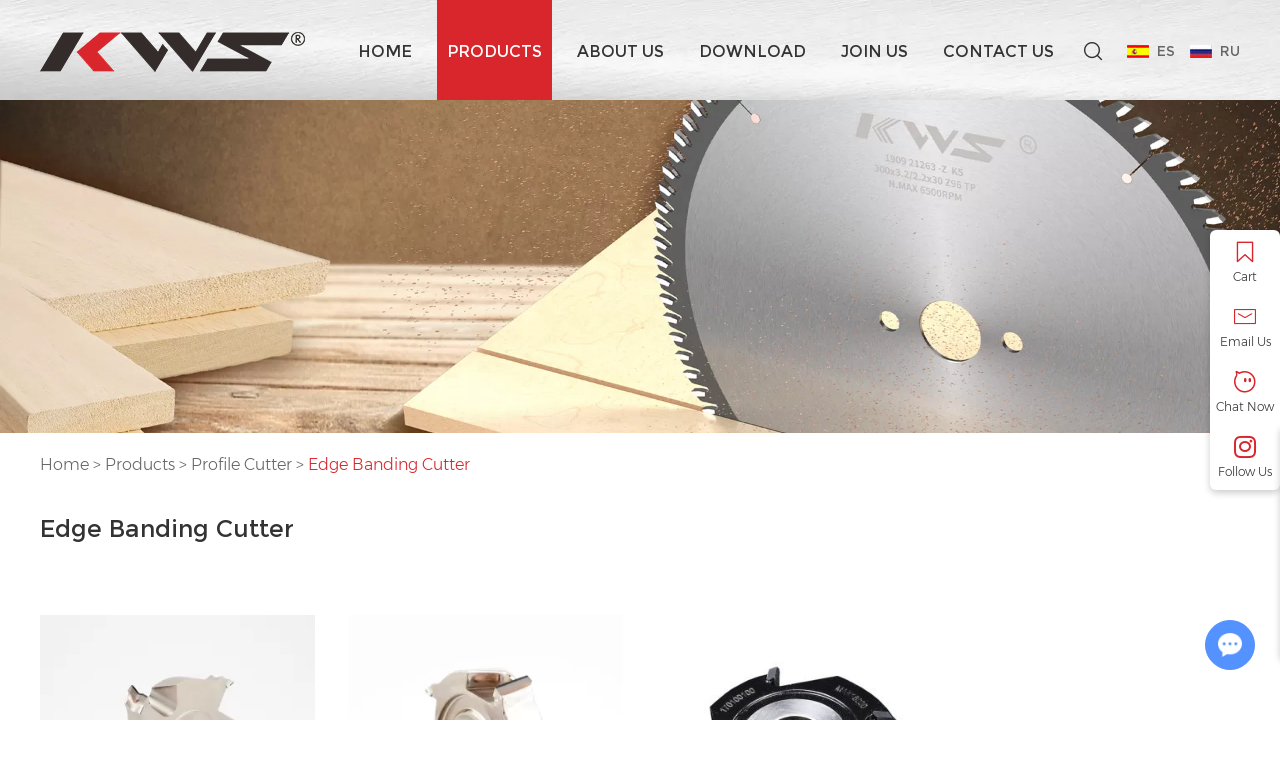

--- FILE ---
content_type: text/html
request_url: https://www.kwssawblade.com/edge-banding-cutter/
body_size: 10025
content:
<!DOCTYPE html>
<html lang="en" prefix="og:http://ogp.me/ns#">

    <head>
        <meta charset="UTF-8">
        <meta name="viewport" content="width=device-width, initial-scale=1, maximum-scale=1, minimum-scale=1, user-scalable=no">
        <meta http-equiv="X-UA-Compatible" content="IE=edge,chrome=1">
        <meta name="renderer" content="webkit">
        <meta content="telephone=no" name="format-detection" />
<title>Edge Banding Cutter</title>
<meta name="keywords" content="Edge Banding Cutter" />
<meta name="description" content="Edge Banding Cutter" />
<link rel="shortcut icon" href="/favicon.ico" />
<meta name="google-site-verification" content="OMcbdc3_tCcn5TZSxns1PmTijI7FaZKVgnDFr_wTp14" />

<!-- Google tag (gtag.js) -->
<script async src="https://www.googletagmanager.com/gtag/js?id=UA-173909838-1"></script>
<script>
  window.dataLayer = window.dataLayer || [];
  function gtag(){dataLayer.push(arguments);}
  gtag('js', new Date());

  gtag('config', 'UA-173909838-1');
</script><link rel="preload" href="/themes/simplebootx/style/fonts/Montserrat-Regular.woff2" as="font" type="font/woff2" crossorigin>
<link rel="preload" href="/themes/simplebootx/style/fonts/Montserrat-Light.woff2" as="font" type="font/woff2" crossorigin>
<link rel="preload" href="/themes/simplebootx/style/fonts/Montserrat-Bold.woff2" as="font" type="font/woff2" crossorigin>
<link rel="stylesheet" href="/themes/simplebootx/style/css/main.css">
<script type="text/javascript" src="/themes/simplebootx/style/js/jquery-3.5.1.min.js"></script>
<script type="text/javascript" src="/themes/simplebootx/style/js/owl.carousel.js"></script>
<script type="text/javascript">
  function downloadJSAtOnload() {
    var element = document.createElement("script");
    element.src = "https://s7.addthis.com/js/300/addthis_widget.js#pubid=ra-5c36ba4cc441e256";
    document.body.appendChild(element);
  }
  if (window.addEventListener)
    window.addEventListener("load", downloadJSAtOnload, false);
  else if (window.attachEvent)
    window.attachEvent("onload", downloadJSAtOnload);
  else window.onload = downloadJSAtOnload;
</script>
<!--[if IE]>
<script>
  (function(){if(!/*@cc_on!@*/0)return;var e = "abbr,article,aside,audio,bb,canvas,datagrid,datalist,details,dialog,eventsource,figure,footer,header,hgroup,mark,menu,meter,nav,output,progress,section,time,video".split(','),i=e.length;while(i--){document.createElement(e[i])}})()
</script>
<![endif]-->
<!--[if IE 6]>
  <link rel="stylesheet" href="/themes/simplebootx/style/css/main.css">
<![endif]-->
<!--[if lt IE 9]>
  <script src="/themes/simplebootx/style/js/css3-mediaqueries.js"></script>
<![endif]-->
<meta property="og:title" content="Edge Banding Cutter"/>  
    <meta property="og:description" content="Edge Banding Cutter"/> 
    <meta property="og:type" content="website" />
  <meta property="og:site_name" content="Chengdu Yibai Technology Co., Ltd."/>
  <meta property="og:url" content="https://www.kwssawblade.com/edge-banding-cutter/" />
        <meta property="og:image" content="https://www.kwssawblade.com/data/watermark/20240815/66bd957e69fdf.jpg"/>                	</head>
	<body>
		<!-- header start -->
		<div class="n-nav">
      <div class="n-nav-icon">
        <i class="iconfont icon-liebiao"></i>
      </div>
      <div class="n-nav-body">
        <form action="/index.php/Search/Index/index.html" name="productform" method="get">
          <div class="box-search">
            <input type="text" placeholder="Search..." class="item-input" name="q"/>
            <input type="submit" value="" class="item-submit" />
            <i class="iconfont icon-search"></i>
          </div>
        </form>
        <ul class="box-list">
          <li ><a href="/">Home</a></li>
          <li>
                <a href="https://www.kwssawblade.com/products/">Products</a>
                <i class="has-next"></i>
                    <ul class="yiji-list">
                      <li>
                                                       <a href="https://www.kwssawblade.com/saw-blade-for-cutting-wood/">Saw Blade for Cutting Wood</a>                          
                          <i class="has-next"></i>
                              <ul class="erji-list">
                                <li>
                                                                           <a href="https://www.kwssawblade.com/universal-saw-blade/">Universal Saw Blade</a>                                                                      </li><li>
                                    <a href="https://www.kwssawblade.com/saw-blade-for-edge-banding/tct-saw-blade-for-edge-banding.html">Saw Blade for Edge Banding</a> 
                                                                                                             </li><li>
                                                                           <a href="https://www.kwssawblade.com/panel-sizing-saw-blade/">Panel Sizing Saw Blade</a>                                                                      </li><li>
                                                                           <a href="https://www.kwssawblade.com/adjustable-scoring-saw-blade/">Adjustable Scoring Saw Blade</a>                                                                      </li><li>
                                                                           <a href="https://www.kwssawblade.com/conical-scoring-saw-blade/">Conical Scoring Saw Blade</a>                                                                      </li><li>
                                    <a href="https://www.kwssawblade.com/multiripping-saw-blade-with-rakers/tct-multiripping-saw-blade-with-rakers.html">Multiripping Saw Blade with Rakers</a> 
                                                                                                             </li><li>
                                    <a href="https://www.kwssawblade.com/grooving-saw-blade/tct-grooving-saw-blade.html">Grooving Saw Blade</a> 
                                                                                                             </li><li>
                                    <a href="https://www.kwssawblade.com/saw-blade-for-single-chip/tct-saw-blade-for-single-chip.html">Saw Blade for Single Chip</a> 
                                                                                                             </li><li>
                                    <a href="https://www.kwssawblade.com/thin-kerf-cutting-saw-blade/tct-thin-kerf-cutting-saw-blade.html">Thin-kerf Cutting Saw Blade</a> 
                                                                                                             </li><li>
                                     
                                                                                                             </li><li>
                                    <a href="https://www.kwssawblade.com/tct-track-saw-blade/kws-tct-track-saw-blade-for-festool-track-saw.html">TCT Track Saw Blade</a> 
                                                                                                             </li>                              </ul>                        </li><li>
                                                       <a href="https://www.kwssawblade.com/cold-saw-for-cutting-steel/">Cold Saw for Cutting Steel</a>                          
                          <i class="has-next"></i>
                              <ul class="erji-list">
                                <li>
                                    <a href="https://www.kwssawblade.com/cold-saw-for-medium-and-low-carbon-steel-cutting/cold-saw-for-medium-and-low-carbon-steel-cutting.html">Cold Saw for Medium and Low Carbon Steel Cutting</a> 
                                                                                                             </li><li>
                                     
                                                                                                             </li><li>
                                     
                                                                                                             </li><li>
                                    <a href="https://www.kwssawblade.com/cold-saw-for-high-carbon-steel-cutting/cold-saw-for-high-carbon-steel-cutting.html">Cold Saw for High Carbon Steel Cutting</a> 
                                                                                                             </li><li>
                                    <a href="https://www.kwssawblade.com/cold-saw-for-pipes-cutting/cold-saw-for-pipes-cutting.html">Cold Saw for Pipes Cutting</a> 
                                                                                                             </li><li>
                                    <a href="https://www.kwssawblade.com/cold-saw-for-stainless-steel-cutting/cold-saw-for-stainless-steel-cutting.html">Cold Saw for Stainless Steel Cutting</a> 
                                                                                                             </li><li>
                                    <a href="https://www.kwssawblade.com/cold-saw-for-manual-device/cold-saw-for-manual-device.html">Cold Saw for Manual Device</a> 
                                                                                                             </li><li>
                                    <a href="https://www.kwssawblade.com/tct-saw-for-aluminum-cutting/tct-saw-for-aluminum-cutting.html">TCT Saw for Aluminum Cutting</a> 
                                                                                                             </li><li>
                                                                           <a href="https://www.kwssawblade.com/flying-saw/">Flying Saw</a>                                                                      </li>                              </ul>                        </li><li>
                                                       <a href="https://www.kwssawblade.com/saw-blade-for-cutting-aluminum/">Saw Blade for Cutting Aluminum</a>                          
                          <i class="has-next"></i>
                              <ul class="erji-list">
                                <li>
                                                                           <a href="https://www.kwssawblade.com/aluminum-cut-saw-blade/">Aluminum Cut Saw blade</a>                                                                      </li><li>
                                    <a href="https://www.kwssawblade.com/grooving-saw-blade-for-aluminum-processing/tct-groving-saw-blade-for-aluminum-processing.html">Grooving Saw Blade for Aluminum Processing</a> 
                                                                                                             </li>                              </ul>                        </li><li>
                                                       <a href="https://www.kwssawblade.com/pre-milling-cutter/">Pre-milling Cutter</a>                          
                          <i class="has-next"></i>
                              <ul class="erji-list">
                                <li>
                                                                           <a href="https://www.kwssawblade.com/pcd-pre-milling-cutter1/">PCD Pre Milling Cutter</a>                                                                      </li><li>
                                    <a href="https://www.kwssawblade.com/pre-milling-cutter-with-replaceable-teeth/kws-125x30xh65x18t-carbide-pre-milling-cutter-with-replaceable-teeth.html">Pre-Milling Cutter With Replaceable Teeth</a> 
                                                                                                             </li>                              </ul>                        </li><li>
                                                       <a href="https://www.kwssawblade.com/drill-bit/">Drill Bit</a>                          
                          <i class="has-next"></i>
                              <ul class="erji-list">
                                <li>
                                    <a href="https://www.kwssawblade.com/salde-drill-bit/salde-drill-bit.html">Salde Drill Bit</a> 
                                                                                                             </li><li>
                                    <a href="https://www.kwssawblade.com/suqare-hole-drill-bit/square-hole-drill-bit.html">Suqare Hole Drill Bit</a> 
                                                                                                             </li><li>
                                    <a href="https://www.kwssawblade.com/mortising-cutter/morsiting-cutter.html">Mortising Cutter</a> 
                                                                                                             </li><li>
                                                                           <a href="https://www.kwssawblade.com/dowel-drill/">Dowel Drill</a>                                                                      </li><li>
                                    <a href="https://www.kwssawblade.com/super-duty-dowel-drill-bit/super-duty-dowel-drill-bit.html">Super Duty Dowel Drill Bit</a> 
                                                                                                             </li><li>
                                                                           <a href="https://www.kwssawblade.com/hinge-drill-bit/">Hinge Drill Bit</a>                                                                      </li><li>
                                    <a href="https://www.kwssawblade.com/step-drill-bit/step-drill-bit.html">Step Drill Bit</a> 
                                                                                                             </li><li>
                                    <a href="https://www.kwssawblade.com/milling-cutter-for-aluminum/milling-cutter-for-aluminum.html">Milling Cutter for Aluminum</a> 
                                                                                                             </li><li>
                                    <a href="https://www.kwssawblade.com/through-hold-drill-bit/through-hold-drill-bitk6.html">Through Hold Drill Bit</a> 
                                                                                                             </li><li>
                                    <a href="https://www.kwssawblade.com/engraving-bit/engraving-bit.html">Engraving Bit</a> 
                                                                                                             </li><li>
                                    <a href="https://www.kwssawblade.com/mortise-bit/mortise-bit.html">Mortise Bit</a> 
                                                                                                             </li>                              </ul>                        </li><li>
                                                       <a href="https://www.kwssawblade.com/router-bit/">Router Bit</a>                          
                          <i class="has-next"></i>
                              <ul class="erji-list">
                                <li>
                                                                           <a href="https://www.kwssawblade.com/tct-router-bit/">TCT Router Bit</a>                                                                      </li><li>
                                                                           <a href="https://www.kwssawblade.com/pcd-router-bit/">PCD Router Bit</a>                                                                      </li>                              </ul>                        </li><li>
                                                       <a href="https://www.kwssawblade.com/profile-cutter/">Profile Cutter</a>                          
                          <i class="has-next"></i>
                              <ul class="erji-list">
                                <li>
                                                                           <a href="https://www.kwssawblade.com/panel-cutter/">Panel Cutter</a>                                                                      </li><li>
                                                                           <a href="https://www.kwssawblade.com/finger-joint-cutter/">Finger Joint Cutter</a>                                                                      </li><li>
                                                                           <a href="https://www.kwssawblade.com/1-4-corner-round-cutter/">1/4 Corner Round Cutter</a>                                                                      </li><li>
                                                                           <a href="https://www.kwssawblade.com/half-round-cutter/">Half Round Cutter</a>                                                                      </li><li>
                                                                           <a href="https://www.kwssawblade.com/grooving-cutter/">Grooving Cutter</a>                                                                      </li><li>
                                     
                                                                                                             </li><li>
                                                                           <a href="https://www.kwssawblade.com/door-frame-cutter/">Door Frame Cutter</a>                                                                      </li><li>
                                                                           <a href="https://www.kwssawblade.com/door-plank-cutter/">Door Plank Cutter</a>                                                                      </li><li>
                                                                           <a href="https://www.kwssawblade.com/edge-banding-cutter/">Edge Banding Cutter</a>                                                                      </li><li>
                                    <a href="https://www.kwssawblade.com/tenon-cutter/tenon-cutter.html">Tenon Cutter</a> 
                                                                                                             </li><li>
                                    <a href="https://www.kwssawblade.com/helical-cutter-block/helical-cutter-block.html">Helical Cutter Block</a> 
                                                                                                             </li><li>
                                    <a href="https://www.kwssawblade.com/adjustable-grooving-cutter/adjustable-grooving-cutter.html">Adjustable Grooving Cutter</a> 
                                                                                                             </li><li>
                                                                           <a href="https://www.kwssawblade.com/cabinet-door-cutter/">Cabinet Door Cutter</a>                                                                      </li><li>
                                    <a href="https://www.kwssawblade.com/planer-cutter-with-replacable-blade/planer-cutter-with-replacable-blade.html">Planer Cutter with Replacable Blade</a> 
                                                                                                             </li>                              </ul>                        </li><li>
                                                       <a href="https://www.kwssawblade.com/planer-knives/">Planer Knives</a>                          
                          <i class="has-next"></i>
                              <ul class="erji-list">
                                <li>
                                    <a href="https://www.kwssawblade.com/hss-type-planer-knives/hss-type-planer-knives.html">HSS Type Planer Knives</a> 
                                                                                                             </li><li>
                                    <a href="https://www.kwssawblade.com/carbide-inlaid-planer-knives/carbide-inlaid-planer-knives.html">Carbide Inlaid Planer Knives</a> 
                                                                                                             </li><li>
                                    <a href="https://www.kwssawblade.com/reversible-carbide-inserts/reversible-carbide-inserts.html">Reversible Carbide Inserts</a> 
                                                                                                             </li><li>
                                    <a href="https://www.kwssawblade.com/scraping-blade-for-edgebander/kws-pcd-fine-trimming-cutter-knives-scraping-blade-for-edgebander.html">Scraping Blade for Edgebander</a> 
                                                                                                             </li>                              </ul>                        </li><li>
                                                       <a href="https://www.kwssawblade.com/collet-chuck-holder/">Collet Chuck Holder</a>                          
                          <i class="has-next"></i>
                              <ul class="erji-list">
                                <li>
                                    <a href="https://www.kwssawblade.com/drill-collet/drill-collet.html">Drill Collet</a> 
                                                                                                             </li><li>
                                    <a href="https://www.kwssawblade.com/collet-for-cnc-bit/collet-for-cnc-bit.html">Collet for CNC Bit</a> 
                                                                                                             </li><li>
                                    <a href="https://www.kwssawblade.com/dust-chip-extraction-nut/dust-chip-extraction-nut.html">Dust Chip Extraction Nut</a> 
                                                                                                             </li><li>
                                                                           <a href="https://www.kwssawblade.com/chucks-collet/">Chucks/Collet</a>                                                                      </li>                              </ul>                        </li><li>
                          <a href="https://www.kwssawblade.com/grinding-wheel/diamond-grinding-wheel.html">Grinding Wheel</a> 
                                                       
                                                  </li><li>
                          <a href="https://www.kwssawblade.com/hss-saw-blade/kws-m42-hss-circular-saw-blade-for-metal-pipe-cutting.html">HSS Saw Blade</a> 
                                                       
                                                  </li><li>
                                                       <a href="https://www.kwssawblade.com/chop-saw/">Chop Saw</a>                          
                                                  </li>                    </ul>              </li><li>
                <a href="https://www.kwssawblade.com/about-us/">About us</a>
                <i class="has-next"></i>
                    <ul class="yiji-list">
                      <li>
                           
                                                       
                                                  </li><li>
                           
                                                       
                                                  </li><li>
                                                       <a href="https://www.kwssawblade.com/exhibition/">Exhibition</a>                          
                                                  </li><li>
                                                       <a href="https://www.kwssawblade.com/share-your-yibai-story/">Share Your Yibai Story</a>                          
                                                  </li>                    </ul>              </li><li>
                <a href="https://www.kwssawblade.com/download/">Download</a>
                              </li><li>
                <a href="https://www.kwssawblade.com/join-us/">Join Us</a>
                              </li><li>
                <a href="https://www.kwssawblade.com/contact-us/">Contact Us</a>
                              </li>                        <li >
              <a href="https://www.kwssawblade.com/news/">News</a>
            </li>
                        <li >
              <a href="https://www.kwssawblade.com/video/">Video</a>
            </li>
        </ul>
      </div>
    </div>
    <header class="header">
      <div class="wp fix">
        <div class="logo">
          <a href="/">
            <img src="https://www.kwssawblade.com/data/upload/20220318/62342faf7fc8c.png" alt="Chengdu Yibai Technology Co., Ltd." title="Chengdu Yibai Technology Co., Ltd.">
          </a>
        </div>
        <div class="lang-box">
          <a href="http://es.kwssawblade.com/" rel="nofollow" target="_blank">
            <div class="item-pic">
              <div class="item-img">
                <img src="/themes/simplebootx/picbanners/en.jpg" alt="es" title="es">
              </div>
            </div>
            <span>es</span>
          </a>
          <a href="http://ru.kwssawblade.com/" target="_blank" rel="nofollow">
            <div class="item-pic">
              <img src="/themes/simplebootx/picbanners/es.jpg" alt="ru" title="ru">
            </div>
            <span>ru</span>
          </a>
        </div>
        <!-- search start -->
        <div class="pull-right search ">
          <span class="search-icon j-nextshow"><i class="iconfont icon-search"></i></span>
          <div class="search-box">
            <form action="/index.php/Search/Index/index.html" name="productform" method="get">
              <input placeholder="Search..." type="text" class="item-input" name="q" />
              <input type="submit" class="item-submit" value=" " />
              <i class="iconfont icon-search"></i>
            </form>
          </div>
        </div>
        <!-- search end -->
        <ul class="navlist">
          <li >
            <a href="/">Home</a>
          </li>
          <li class="nav-active">
                  <a href="https://www.kwssawblade.com/products/">Products</a>
                  <div class="pro-select">
                      <div class="wp">
                        <ul class="box-yiji">
                                                      <li class="active">
                                                                    <a href="https://www.kwssawblade.com/saw-blade-for-cutting-wood/" title="Saw Blade for Cutting Wood" data-src="https://www.kwssawblade.com/data/watermark/20220420/625fba88ad9f0_.webp" data-text="Saw Blade for Cutting Wood">                                
                                  <img src="https://www.kwssawblade.com/data/watermark/20220420/625fba88ad9f0_.webp" alt="Saw Blade for Cutting Wood" title="Saw Blade for Cutting Wood" width="40" height="40">Saw Blade for Cutting Wood<i class="iconfont icon-right10"></i>
                                </a>
                              </li>
                              <li >
                                                                    <a href="https://www.kwssawblade.com/cold-saw-for-cutting-steel/" title="Cold Saw for Cutting Steel" data-src="https://www.kwssawblade.com/data/watermark/20220420/625fba988acf8_.webp" data-text="Cold Saw for Cutting Steel">                                
                                  <img src="https://www.kwssawblade.com/data/watermark/20220420/625fba988acf8_.webp" alt="Cold Saw for Cutting Steel" title="Cold Saw for Cutting Steel" width="40" height="40">Cold Saw for Cutting Steel<i class="iconfont icon-right10"></i>
                                </a>
                              </li>
                              <li >
                                                                    <a href="https://www.kwssawblade.com/saw-blade-for-cutting-aluminum/" title="Saw Blade for Cutting Aluminum" data-src="https://www.kwssawblade.com/data/watermark/20220420/625fbaff379b2_.webp" data-text="Saw Blade for Cutting Aluminum">                                
                                  <img src="https://www.kwssawblade.com/data/watermark/20220420/625fbaff379b2_.webp" alt="Saw Blade for Cutting Aluminum" title="Saw Blade for Cutting Aluminum" width="40" height="40">Saw Blade for Cutting Aluminum<i class="iconfont icon-right10"></i>
                                </a>
                              </li>
                              <li >
                                                                    <a href="https://www.kwssawblade.com/pre-milling-cutter/" title="Pre-milling Cutter" data-src="https://www.kwssawblade.com/data/watermark/20240819/66c30d7be63ef_.webp" data-text="Pre-milling Cutter">                                
                                  <img src="https://www.kwssawblade.com/data/watermark/20240819/66c30d7be63ef_.webp" alt="Pre-milling Cutter" title="Pre-milling Cutter" width="40" height="40">Pre-milling Cutter<i class="iconfont icon-right10"></i>
                                </a>
                              </li>
                              <li >
                                                                    <a href="https://www.kwssawblade.com/drill-bit/" title="Drill Bit" data-src="https://www.kwssawblade.com/data/watermark/20220420/625fbab0d204a_.webp" data-text="Drill Bit">                                
                                  <img src="https://www.kwssawblade.com/data/watermark/20220420/625fbab0d204a_.webp" alt="Drill Bit" title="Drill Bit" width="40" height="40">Drill Bit<i class="iconfont icon-right10"></i>
                                </a>
                              </li>
                              <li >
                                                                    <a href="https://www.kwssawblade.com/router-bit/" title="Router Bit" data-src="https://www.kwssawblade.com/data/watermark/20240815/66bdc174637cb_.webp" data-text="Router Bit">                                
                                  <img src="https://www.kwssawblade.com/data/watermark/20240815/66bdc174637cb_.webp" alt="Router Bit" title="Router Bit" width="40" height="40">Router Bit<i class="iconfont icon-right10"></i>
                                </a>
                              </li>
                              <li >
                                                                    <a href="https://www.kwssawblade.com/profile-cutter/" title="Profile Cutter" data-src="https://www.kwssawblade.com/data/watermark/20220420/625fbacdd2d8b_.webp" data-text="Profile Cutter">                                
                                  <img src="https://www.kwssawblade.com/data/watermark/20220420/625fbacdd2d8b_.webp" alt="Profile Cutter" title="Profile Cutter" width="40" height="40">Profile Cutter<i class="iconfont icon-right10"></i>
                                </a>
                              </li>
                              <li >
                                                                    <a href="https://www.kwssawblade.com/planer-knives/" title="Planer Knives" data-src="https://www.kwssawblade.com/data/watermark/20220420/625fbad8a124f_.webp" data-text="Planer Knives">                                
                                  <img src="https://www.kwssawblade.com/data/watermark/20220420/625fbad8a124f_.webp" alt="Planer Knives" title="Planer Knives" width="40" height="40">Planer Knives<i class="iconfont icon-right10"></i>
                                </a>
                              </li>
                              <li >
                                                                    <a href="https://www.kwssawblade.com/collet-chuck-holder/" title="Collet Chuck Holder" data-src="https://www.kwssawblade.com/data/watermark/20220420/625fbae445593_.webp" data-text="Collet Chuck Holder">                                
                                  <img src="https://www.kwssawblade.com/data/watermark/20220420/625fbae445593_.webp" alt="Collet Chuck Holder" title="Collet Chuck Holder" width="40" height="40">Collet Chuck Holder<i class="iconfont icon-right10"></i>
                                </a>
                              </li>
                              <li >
                                <a href="https://www.kwssawblade.com/grinding-wheel/diamond-grinding-wheel.html" title="Grinding Wheel" data-src="https://www.kwssawblade.com/data/watermark/20220420/625fbaede86bc_.webp" data-text="Grinding Wheel">                                                                  
                                  <img src="https://www.kwssawblade.com/data/watermark/20220420/625fbaede86bc_.webp" alt="Grinding Wheel" title="Grinding Wheel" width="40" height="40">Grinding Wheel<i class="iconfont icon-right10"></i>
                                </a>
                              </li>
                              <li >
                                <a href="https://www.kwssawblade.com/hss-saw-blade/kws-m42-hss-circular-saw-blade-for-metal-pipe-cutting.html" title="HSS Saw Blade" data-src="https://www.kwssawblade.com/data/watermark/20230224/63f8249c050f4_.webp" data-text="HSS Saw Blade">                                                                  
                                  <img src="https://www.kwssawblade.com/data/watermark/20230224/63f8249c050f4_.webp" alt="HSS Saw Blade" title="HSS Saw Blade" width="40" height="40">HSS Saw Blade<i class="iconfont icon-right10"></i>
                                </a>
                              </li>
                              <li >
                                                                    <a href="https://www.kwssawblade.com/chop-saw/" title="Chop Saw" data-src="https://www.kwssawblade.com/data/watermark/20220811/62f476dab0843_.webp" data-text="Chop Saw">                                
                                  <img src="https://www.kwssawblade.com/data/watermark/20220811/62f476dab0843_.webp" alt="Chop Saw" title="Chop Saw" width="40" height="40">Chop Saw<i class="iconfont icon-right10"></i>
                                </a>
                              </li>
                                                      </ul>
                        <div class="box-erjibox fix">
                                                      <ul class="box-erji" style="display: block;">
                                                                  <li class="active">
                                                                                  <a href="https://www.kwssawblade.com/universal-saw-blade/" title="Universal Saw Blade" data-src="https://www.kwssawblade.com/data/watermark/20220318/62343837a4a64266_266.webp">Universal Saw Blade</a>                                    </li>
                                    <li >
                                      <a href="https://www.kwssawblade.com/saw-blade-for-edge-banding/tct-saw-blade-for-edge-banding.html" title="Saw Blade for Edge Banding" data-src="https://www.kwssawblade.com/data/watermark/20220414/625783b412d97266_266.webp">Saw Blade for Edge Banding</a>                                                                                </li>
                                    <li >
                                                                                  <a href="https://www.kwssawblade.com/panel-sizing-saw-blade/" title="Panel Sizing Saw Blade" data-src="https://www.kwssawblade.com/data/watermark/20220414/6257836d74bff266_266.webp">Panel Sizing Saw Blade</a>                                    </li>
                                    <li >
                                                                                  <a href="https://www.kwssawblade.com/adjustable-scoring-saw-blade/" title="Adjustable Scoring Saw Blade" data-src="https://www.kwssawblade.com/data/watermark/20220414/625783babb4e7266_266.webp">Adjustable Scoring Saw Blade</a>                                    </li>
                                    <li >
                                                                                  <a href="https://www.kwssawblade.com/conical-scoring-saw-blade/" title="Conical Scoring Saw Blade" data-src="https://www.kwssawblade.com/data/watermark/20220414/625783c202faf266_266.webp">Conical Scoring Saw Blade</a>                                    </li>
                                    <li >
                                      <a href="https://www.kwssawblade.com/multiripping-saw-blade-with-rakers/tct-multiripping-saw-blade-with-rakers.html" title="Multiripping Saw Blade with Rakers" data-src="https://www.kwssawblade.com/data/watermark/20220414/625783e8bf74f266_266.webp">Multiripping Saw Blade with Rakers</a>                                                                                </li>
                                    <li >
                                      <a href="https://www.kwssawblade.com/grooving-saw-blade/tct-grooving-saw-blade.html" title="Grooving Saw Blade" data-src="https://www.kwssawblade.com/data/watermark/20220414/6257840cbd427266_266.webp">Grooving Saw Blade</a>                                                                                </li>
                                    <li >
                                      <a href="https://www.kwssawblade.com/saw-blade-for-single-chip/tct-saw-blade-for-single-chip.html" title="Saw Blade for Single Chip" data-src="https://www.kwssawblade.com/data/watermark/20220414/62578428df31f266_266.webp">Saw Blade for Single Chip</a>                                                                                </li>
                                    <li >
                                      <a href="https://www.kwssawblade.com/thin-kerf-cutting-saw-blade/tct-thin-kerf-cutting-saw-blade.html" title="Thin-kerf Cutting Saw Blade" data-src="https://www.kwssawblade.com/data/watermark/20220414/6257844b5f827266_266.webp">Thin-kerf Cutting Saw Blade</a>                                                                                </li>
                                    <li >
                                                                                                                      </li>
                                    <li >
                                      <a href="https://www.kwssawblade.com/tct-track-saw-blade/kws-tct-track-saw-blade-for-festool-track-saw.html" title="TCT Track Saw Blade" data-src="https://www.kwssawblade.com/data/watermark/20250925/68d4b8c246a99266_266.webp">TCT Track Saw Blade</a>                                                                                </li>
                                                                  </ul>
                              <ul class="box-erji" style="display: none;">
                                                                  <li class="active">
                                      <a href="https://www.kwssawblade.com/cold-saw-for-medium-and-low-carbon-steel-cutting/cold-saw-for-medium-and-low-carbon-steel-cutting.html" title="Cold Saw for Medium and Low Carbon Steel Cutting" data-src="">Cold Saw for Medium and Low Carbon Steel Cutting</a>                                                                                </li>
                                    <li >
                                                                                                                      </li>
                                    <li >
                                                                                                                      </li>
                                    <li >
                                      <a href="https://www.kwssawblade.com/cold-saw-for-high-carbon-steel-cutting/cold-saw-for-high-carbon-steel-cutting.html" title="Cold Saw for High Carbon Steel Cutting" data-src="">Cold Saw for High Carbon Steel Cutting</a>                                                                                </li>
                                    <li >
                                      <a href="https://www.kwssawblade.com/cold-saw-for-pipes-cutting/cold-saw-for-pipes-cutting.html" title="Cold Saw for Pipes Cutting" data-src="">Cold Saw for Pipes Cutting</a>                                                                                </li>
                                    <li >
                                      <a href="https://www.kwssawblade.com/cold-saw-for-stainless-steel-cutting/cold-saw-for-stainless-steel-cutting.html" title="Cold Saw for Stainless Steel Cutting" data-src="">Cold Saw for Stainless Steel Cutting</a>                                                                                </li>
                                    <li >
                                      <a href="https://www.kwssawblade.com/cold-saw-for-manual-device/cold-saw-for-manual-device.html" title="Cold Saw for Manual Device" data-src="">Cold Saw for Manual Device</a>                                                                                </li>
                                    <li >
                                      <a href="https://www.kwssawblade.com/tct-saw-for-aluminum-cutting/tct-saw-for-aluminum-cutting.html" title="TCT Saw for Aluminum Cutting" data-src="">TCT Saw for Aluminum Cutting</a>                                                                                </li>
                                    <li >
                                                                                  <a href="https://www.kwssawblade.com/flying-saw/" title="Flying Saw" data-src="https://www.kwssawblade.com/data/watermark/20240724/66a0b6cbf39cf266_266.webp">Flying Saw</a>                                    </li>
                                                                  </ul>
                              <ul class="box-erji" style="display: none;">
                                                                  <li class="active">
                                                                                  <a href="https://www.kwssawblade.com/aluminum-cut-saw-blade/" title="Aluminum Cut Saw blade" data-src="https://www.kwssawblade.com/data/watermark/20220414/625785a754477266_266.webp">Aluminum Cut Saw blade</a>                                    </li>
                                    <li >
                                      <a href="https://www.kwssawblade.com/grooving-saw-blade-for-aluminum-processing/tct-groving-saw-blade-for-aluminum-processing.html" title="Grooving Saw Blade for Aluminum Processing" data-src="https://www.kwssawblade.com/data/watermark/20220414/625785ca88c4f266_266.webp">Grooving Saw Blade for Aluminum Processing</a>                                                                                </li>
                                                                  </ul>
                              <ul class="box-erji" style="display: none;">
                                                                  <li class="active">
                                                                                  <a href="https://www.kwssawblade.com/pcd-pre-milling-cutter1/" title="PCD Pre Milling Cutter" data-src="https://www.kwssawblade.com/data/watermark/20240815/66bdc8b008e27266_266.webp">PCD Pre Milling Cutter</a>                                    </li>
                                    <li >
                                      <a href="https://www.kwssawblade.com/pre-milling-cutter-with-replaceable-teeth/kws-125x30xh65x18t-carbide-pre-milling-cutter-with-replaceable-teeth.html" title="Pre-Milling Cutter With Replaceable Teeth" data-src="https://www.kwssawblade.com/data/watermark/20250707/686b3c89f3641266_266.webp">Pre-Milling Cutter With Replaceable Teeth</a>                                                                                </li>
                                                                  </ul>
                              <ul class="box-erji" style="display: none;">
                                                                  <li class="active">
                                      <a href="https://www.kwssawblade.com/salde-drill-bit/salde-drill-bit.html" title="Salde Drill Bit" data-src="https://www.kwssawblade.com/data/watermark/20220414/6257874272107266_266.webp">Salde Drill Bit</a>                                                                                </li>
                                    <li >
                                      <a href="https://www.kwssawblade.com/suqare-hole-drill-bit/square-hole-drill-bit.html" title="Suqare Hole Drill Bit" data-src="https://www.kwssawblade.com/data/watermark/20220414/6257874f88867266_266.webp">Suqare Hole Drill Bit</a>                                                                                </li>
                                    <li >
                                      <a href="https://www.kwssawblade.com/mortising-cutter/morsiting-cutter.html" title="Mortising Cutter" data-src="https://www.kwssawblade.com/data/watermark/20220414/6257875b48127266_266.webp">Mortising Cutter</a>                                                                                </li>
                                    <li >
                                                                                  <a href="https://www.kwssawblade.com/dowel-drill/" title="Dowel Drill" data-src="https://www.kwssawblade.com/data/watermark/20220414/62578763db49f266_266.webp">Dowel Drill</a>                                    </li>
                                    <li >
                                      <a href="https://www.kwssawblade.com/super-duty-dowel-drill-bit/super-duty-dowel-drill-bit.html" title="Super Duty Dowel Drill Bit" data-src="https://www.kwssawblade.com/data/watermark/20220414/625787700c037266_266.webp">Super Duty Dowel Drill Bit</a>                                                                                </li>
                                    <li >
                                                                                  <a href="https://www.kwssawblade.com/hinge-drill-bit/" title="Hinge Drill Bit" data-src="https://www.kwssawblade.com/data/watermark/20220414/62578779c58f7266_266.webp">Hinge Drill Bit</a>                                    </li>
                                    <li >
                                      <a href="https://www.kwssawblade.com/step-drill-bit/step-drill-bit.html" title="Step Drill Bit" data-src="https://www.kwssawblade.com/data/watermark/20220414/625787a50377f266_266.webp">Step Drill Bit</a>                                                                                </li>
                                    <li >
                                      <a href="https://www.kwssawblade.com/milling-cutter-for-aluminum/milling-cutter-for-aluminum.html" title="Milling Cutter for Aluminum" data-src="https://www.kwssawblade.com/data/watermark/20220414/625787ae4b7d7266_266.webp">Milling Cutter for Aluminum</a>                                                                                </li>
                                    <li >
                                      <a href="https://www.kwssawblade.com/through-hold-drill-bit/through-hold-drill-bitk6.html" title="Through Hold Drill Bit" data-src="https://www.kwssawblade.com/data/watermark/20220414/625787b9d3f6f266_266.webp">Through Hold Drill Bit</a>                                                                                </li>
                                    <li >
                                      <a href="https://www.kwssawblade.com/engraving-bit/engraving-bit.html" title="Engraving Bit" data-src="https://www.kwssawblade.com/data/watermark/20220414/625787c202bc7266_266.webp">Engraving Bit</a>                                                                                </li>
                                    <li >
                                      <a href="https://www.kwssawblade.com/mortise-bit/mortise-bit.html" title="Mortise Bit" data-src="">Mortise Bit</a>                                                                                </li>
                                                                  </ul>
                              <ul class="box-erji" style="display: none;">
                                                                  <li class="active">
                                                                                  <a href="https://www.kwssawblade.com/tct-router-bit/" title="TCT Router Bit" data-src="https://www.kwssawblade.com/data/watermark/20250311/67cfd8ec84660266_266.webp">TCT Router Bit</a>                                    </li>
                                    <li >
                                                                                  <a href="https://www.kwssawblade.com/pcd-router-bit/" title="PCD Router Bit" data-src="https://www.kwssawblade.com/data/watermark/20220406/624d2cf9bf042266_266.webp">PCD Router Bit</a>                                    </li>
                                                                  </ul>
                              <ul class="box-erji" style="display: none;">
                                                                  <li class="active">
                                                                                  <a href="https://www.kwssawblade.com/panel-cutter/" title="Panel Cutter" data-src="https://www.kwssawblade.com/data/watermark/20220420/625fcf71534ca266_266.webp">Panel Cutter</a>                                    </li>
                                    <li >
                                                                                  <a href="https://www.kwssawblade.com/finger-joint-cutter/" title="Finger Joint Cutter" data-src="https://www.kwssawblade.com/data/watermark/20220419/625e67e15c489266_266.webp">Finger Joint Cutter</a>                                    </li>
                                    <li >
                                                                                  <a href="https://www.kwssawblade.com/1-4-corner-round-cutter/" title="1/4 Corner Round Cutter" data-src="https://www.kwssawblade.com/data/watermark/20220406/624d44d8cc0da266_266.webp">1/4 Corner Round Cutter</a>                                    </li>
                                    <li >
                                                                                  <a href="https://www.kwssawblade.com/half-round-cutter/" title="Half Round Cutter" data-src="https://www.kwssawblade.com/data/watermark/20220406/624d439ddcb42266_266.webp">Half Round Cutter</a>                                    </li>
                                    <li >
                                                                                  <a href="https://www.kwssawblade.com/grooving-cutter/" title="Grooving Cutter" data-src="https://www.kwssawblade.com/data/watermark/20220406/624d446fa8112266_266.webp">Grooving Cutter</a>                                    </li>
                                    <li >
                                                                                                                      </li>
                                    <li >
                                                                                  <a href="https://www.kwssawblade.com/door-frame-cutter/" title="Door Frame Cutter" data-src="https://www.kwssawblade.com/data/watermark/20220406/624d47159049a266_266.webp">Door Frame Cutter</a>                                    </li>
                                    <li >
                                                                                  <a href="https://www.kwssawblade.com/door-plank-cutter/" title="Door Plank Cutter" data-src="https://www.kwssawblade.com/data/watermark/20220406/624d477a2799a266_266.webp">Door Plank Cutter</a>                                    </li>
                                    <li >
                                                                                  <a href="https://www.kwssawblade.com/edge-banding-cutter/" title="Edge Banding Cutter" data-src="https://www.kwssawblade.com/data/watermark/20220406/624d4a49efe4a266_266.webp">Edge Banding Cutter</a>                                    </li>
                                    <li >
                                      <a href="https://www.kwssawblade.com/tenon-cutter/tenon-cutter.html" title="Tenon Cutter" data-src="https://www.kwssawblade.com/data/watermark/20220406/624d4aa83063a266_266.webp">Tenon Cutter</a>                                                                                </li>
                                    <li >
                                      <a href="https://www.kwssawblade.com/helical-cutter-block/helical-cutter-block.html" title="Helical Cutter Block" data-src="https://www.kwssawblade.com/data/watermark/20220406/624d4d29bf74a266_266.webp">Helical Cutter Block</a>                                                                                </li>
                                    <li >
                                      <a href="https://www.kwssawblade.com/adjustable-grooving-cutter/adjustable-grooving-cutter.html" title="Adjustable Grooving Cutter" data-src="https://www.kwssawblade.com/data/watermark/20220406/624d4628de37a266_266.webp">Adjustable Grooving Cutter</a>                                                                                </li>
                                    <li >
                                                                                  <a href="https://www.kwssawblade.com/cabinet-door-cutter/" title="Cabinet Door Cutter" data-src="https://www.kwssawblade.com/data/watermark/20220406/624d4685b245a266_266.webp">Cabinet Door Cutter</a>                                    </li>
                                    <li >
                                      <a href="https://www.kwssawblade.com/planer-cutter-with-replacable-blade/planer-cutter-with-replacable-blade.html" title="Planer Cutter with Replacable Blade" data-src="https://www.kwssawblade.com/data/watermark/20220406/624d4ca64c2c2266_266.webp">Planer Cutter with Replacable Blade</a>                                                                                </li>
                                                                  </ul>
                              <ul class="box-erji" style="display: none;">
                                                                  <li class="active">
                                      <a href="https://www.kwssawblade.com/hss-type-planer-knives/hss-type-planer-knives.html" title="HSS Type Planer Knives" data-src="https://www.kwssawblade.com/data/watermark/20220406/624d564347ae2266_266.webp">HSS Type Planer Knives</a>                                                                                </li>
                                    <li >
                                      <a href="https://www.kwssawblade.com/carbide-inlaid-planer-knives/carbide-inlaid-planer-knives.html" title="Carbide Inlaid Planer Knives" data-src="https://www.kwssawblade.com/data/watermark/20220406/624d56dd3590a266_266.webp">Carbide Inlaid Planer Knives</a>                                                                                </li>
                                    <li >
                                      <a href="https://www.kwssawblade.com/reversible-carbide-inserts/reversible-carbide-inserts.html" title="Reversible Carbide Inserts" data-src="https://www.kwssawblade.com/data/watermark/20220406/624d571d4d0d2266_266.webp">Reversible Carbide Inserts</a>                                                                                </li>
                                    <li >
                                      <a href="https://www.kwssawblade.com/scraping-blade-for-edgebander/kws-pcd-fine-trimming-cutter-knives-scraping-blade-for-edgebander.html" title="Scraping Blade for Edgebander" data-src="https://www.kwssawblade.com/data/watermark/20240821/66c54eb0cac30266_266.webp">Scraping Blade for Edgebander</a>                                                                                </li>
                                                                  </ul>
                              <ul class="box-erji" style="display: none;">
                                                                  <li class="active">
                                      <a href="https://www.kwssawblade.com/drill-collet/drill-collet.html" title="Drill Collet" data-src="">Drill Collet</a>                                                                                </li>
                                    <li >
                                      <a href="https://www.kwssawblade.com/collet-for-cnc-bit/collet-for-cnc-bit.html" title="Collet for CNC Bit" data-src="">Collet for CNC Bit</a>                                                                                </li>
                                    <li >
                                      <a href="https://www.kwssawblade.com/dust-chip-extraction-nut/dust-chip-extraction-nut.html" title="Dust Chip Extraction Nut" data-src="">Dust Chip Extraction Nut</a>                                                                                </li>
                                    <li >
                                                                                  <a href="https://www.kwssawblade.com/chucks-collet/" title="Chucks/Collet" data-src="">Chucks/Collet</a>                                    </li>
                                                                  </ul>
                              <ul class="box-erji" style="display: none;">
                                                                                                </ul>
                              <ul class="box-erji" style="display: none;">
                                                                                                </ul>
                              <ul class="box-erji" style="display: none;">
                                                                                                </ul>
                                                        <div class="erji-info">
                            <div class="box-item">
                              <div class="item-pic scale-big">
                                <a href="" title=""><img src="" alt="" title=""></a>
                              </div>
                              <p class="item-title"><a href="" title=""></a></p>
                            </div>
                          </div>
                        </div>
                      </div>
                    </div>                </li>
                                <li class=" relative">
                  <a href="https://www.kwssawblade.com/about-us/">About us</a>
                  <ul class="yiji">
                        <li>
                            <a href="https://www.kwssawblade.com/about-us/company-profile/" title="Company Profile">Company Profile</a>
                                                      </li><li>
                            <a href="https://www.kwssawblade.com/about-us/our-team/" title="Our Team">Our Team</a>
                                                      </li><li>
                            <a href="https://www.kwssawblade.com/exhibition/" title="Exhibition">Exhibition</a>
                                                      </li><li>
                            <a href="https://www.kwssawblade.com/share-your-yibai-story/" title="Share Your Yibai Story">Share Your Yibai Story</a>
                                                      </li>                      </ul>                </li><li >
                  <a href="https://www.kwssawblade.com/download/">Download</a>
                                  </li>
                <li >
                  <a href="https://www.kwssawblade.com/join-us/">Join Us</a>
                                  </li>
                <li >
                  <a href="https://www.kwssawblade.com/contact-us/">Contact Us</a>
                                  </li>
                        </ul>
      </div>
    </header>
    <script>
                $(function() {
                    $(".box-yiji li a").hover(function() {
                        var dhref = $(this).attr("href");
                        var dsrc = $(this).attr("data-src");
                        var dalt = $(this).attr("title");
                        var datx = $(this).attr("data-text");
                        var $pasi = $(this).parents(".pro-select");
                        
                        $pasi.find(".box-erjibox .erji-info a").attr("href", dhref);
                        $pasi.find(".box-erjibox .erji-info img").attr("src", dsrc);
                        $pasi.find(".box-erjibox .erji-info img").attr("title", dalt);
                        $pasi.find(".box-erjibox .erji-info img").attr("alt", dalt);
                        $pasi.find(".box-erjibox .erji-info .item-title a").text(datx);
                        $pasi.show()
                    })
                });
                </script>
		<!-- header end -->
		<div class="page-banner" style="display: block; position: relative; padding-bottom: 26.04166%; overflow: hidden;">
	<img src="/themes/simplebootx/picbanners/pro-banner1920_500.webp" alt="Edge Banding Cutter" title="Edge Banding Cutter" style="position: absolute; top: 0; left: 0; width: 100%; height: 100%;">
</div>
		<!-- bread start -->
		<div class="bread">
	<p class="wp"><a href="/">Home</a> > <a href="https://www.kwssawblade.com/products/" >Products</a> > <a href="https://www.kwssawblade.com/profile-cutter/" >Profile Cutter</a> > <a  class="bread-active">Edge Banding Cutter</a></p>
</div>
		<!-- bread end -->
		<!-- wrap start -->
		<div class="page_wrap">
			<div class="wp">
				<div class="pro1-top">
					<p class="item-title">Edge Banding Cutter</p>
					<div class="item-desc">
											</div>
					<p class="more-btn" data-more=" View More+ " data-less=" View Less- "></p>
				</div>
		<form action="/index.php/Content/Pagedis/inquiry.html" method="post">
					<ul class="pro1-list">
						<li class="list-item">
								<div class="item-pic scale-big">
									<a href="https://www.kwssawblade.com/edge-banding-cutter/kws-pcd-precision-trimming-edge-banding-cutter-for-edge-banding-machine.html">
										<img class="nlazy" data-original="https://www.kwssawblade.com/data/watermark/20240815/66bd957e69fdf330_330.webp" alt="KWS 70x16xH10x4T PCD Precision-trimming Edge Banding Cutter" title="KWS 70x16xH10x4T PCD Precision-trimming Edge Banding Cutter">
									</a>
								</div>
								<div class="item-body">
									<p class="item-title">
										<a class="self-ellipsis" href="https://www.kwssawblade.com/edge-banding-cutter/kws-pcd-precision-trimming-edge-banding-cutter-for-edge-banding-machine.html" title="KWS 70x16xH10x4T PCD Precision-trimming Edge Banding Cutter">KWS 70x16xH10x4T PCD Precision-trimming Edge Banding Cutter</a>
									</p>
									<div class="item-btnbox">
										<input type="checkbox" name="pro[]" value="376">
										<a href="/index.php/Content/Pagedis/lists/id/376/catid/5/hcatid/376.html" class="item-btn">Inquire Now</a>
									</div>
								</div>
							</li><li class="list-item">
								<div class="item-pic scale-big">
									<a href="https://www.kwssawblade.com/edge-banding-cutter/PCD-Rough-trimming-Edge-Banding-Cutter.html">
										<img class="nlazy" data-original="https://www.kwssawblade.com/data/watermark/20240814/66bc658652679330_330.webp" alt="KWS 56x16xH12x4T PCD Rough-trimming Edge Banding Cutter" title="KWS 56x16xH12x4T PCD Rough-trimming Edge Banding Cutter">
									</a>
								</div>
								<div class="item-body">
									<p class="item-title">
										<a class="self-ellipsis" href="https://www.kwssawblade.com/edge-banding-cutter/PCD-Rough-trimming-Edge-Banding-Cutter.html" title="KWS 56x16xH12x4T PCD Rough-trimming Edge Banding Cutter">KWS 56x16xH12x4T PCD Rough-trimming Edge Banding Cutter</a>
									</p>
									<div class="item-btnbox">
										<input type="checkbox" name="pro[]" value="375">
										<a href="/index.php/Content/Pagedis/lists/id/375/catid/5/hcatid/375.html" class="item-btn">Inquire Now</a>
									</div>
								</div>
							</li><li class="list-item">
								<div class="item-pic scale-big">
									<a href="https://www.kwssawblade.com/edge-banding-cutter/edge-banding-cutter.html">
										<img class="nlazy" data-original="https://www.kwssawblade.com/data/watermark/20220406/624d4a49efe4a330_330.webp" alt="Edge Banding Cutter" title="Edge Banding Cutter">
									</a>
								</div>
								<div class="item-body">
									<p class="item-title">
										<a class="self-ellipsis" href="https://www.kwssawblade.com/edge-banding-cutter/edge-banding-cutter.html" title="Edge Banding Cutter">Edge Banding Cutter</a>
									</p>
									<div class="item-btnbox">
										<input type="checkbox" name="pro[]" value="31">
										<a href="/index.php/Content/Pagedis/lists/id/31/catid/5/hcatid/31.html" class="item-btn">Inquire Now</a>
									</div>
								</div>
							</li>					</ul>
					<div class="page fix">
												<div class="add-form">
							<input type="submit" class="add-btn" value="Add to Inquiry List"></input>
						</div>
					</div>
				</form>
							<div class="pro2-tags fix">
						<strong>Tags: </strong>
						<div class="item-desc">
							<a  href="/index.php/products/saw-blade-for-cutting-aluminum.html" title="Saw Blade for Cutting Aluminum"><i class="iconfont icon-biaoqian"></i>Saw Blade for Cutting Aluminum</a><a  href="/index.php/products/saw-blade-for-cutting-wood.html" title="Saw Blade for Cutting Wood"><i class="iconfont icon-biaoqian"></i>Saw Blade for Cutting Wood</a>						</div>
					</div>			</div>
		</div>
		<!-- wrap end -->
		<footer class="footer">
            <div class="f-top">
                <div class="wp">
                    <div class="flist flist1">
                        <p class="footer-title"><a href="https://www.kwssawblade.com/products/">PRODUCT INFO</a></p>
                        <ul class="box-list">
                            <li><a href="https://www.kwssawblade.com/saw-blade-for-cutting-wood/" title="Saw Blade for Cutting Wood">Saw Blade for Cutting Wood</a></li><li><a href="https://www.kwssawblade.com/cold-saw-for-cutting-steel/" title="Cold Saw for Cutting Steel">Cold Saw for Cutting Steel</a></li><li><a href="https://www.kwssawblade.com/saw-blade-for-cutting-aluminum/" title="Saw Blade for Cutting Aluminum">Saw Blade for Cutting Aluminum</a></li><li><a href="https://www.kwssawblade.com/pre-milling-cutter/" title="Pre-milling Cutter">Pre-milling Cutter</a></li><li><a href="https://www.kwssawblade.com/drill-bit/" title="Drill Bit">Drill Bit</a></li><li><a href="https://www.kwssawblade.com/router-bit/" title="Router Bit">Router Bit</a></li><li><a href="https://www.kwssawblade.com/profile-cutter/" title="Profile Cutter">Profile Cutter</a></li><li><a href="https://www.kwssawblade.com/planer-knives/" title="Planer Knives">Planer Knives</a></li><li><a href="https://www.kwssawblade.com/collet-chuck-holder/" title="Collet Chuck Holder">Collet Chuck Holder</a></li><li><a href="https://www.kwssawblade.com/grinding-wheel/" title="Grinding Wheel">Grinding Wheel</a></li><li><a href="https://www.kwssawblade.com/hss-saw-blade/" title="HSS Saw Blade">HSS Saw Blade</a></li><li><a href="https://www.kwssawblade.com/chop-saw/" title="Chop Saw">Chop Saw</a></li>                        </ul>
                    </div>
                    <div class="flist flist2">
                        <p class="footer-title"><a href="https://www.kwssawblade.com/about-us/">About us</a></p>
                        <ul class="box-list">
                            <li><a href="https://www.kwssawblade.com/about-us/company-profile/" title="Company Profile">Company Profile</a></li><li><a href="https://www.kwssawblade.com/about-us/our-team/" title="Our Team">Our Team</a></li><li><a href="https://www.kwssawblade.com/exhibition/" title="Exhibition">Exhibition</a></li><li><a href="https://www.kwssawblade.com/share-your-yibai-story/" title="Share Your Yibai Story">Share Your Yibai Story</a></li>                        </ul>
                    </div>
                    <div class="flist flist3">
                        <p class="footer-title">Quick Links</p>
                        <ul class="box-list">
                            <li><a href="https://www.kwssawblade.com/news/">News</a></li>
                            <li><a href="https://www.kwssawblade.com/video/">Video</a></li>
                            <li><a href="https://www.kwssawblade.com/download/">Download</a></li>
                            <li><a href="https://www.kwssawblade.com/join-us/">Join Us</a></li>
                            <li><a href="https://www.kwssawblade.com/contact-us/">Contact Us</a></li>
                        </ul>
                    </div>
                    <div class="flist flist4">
                        <p class="footer-title"><a href="https://www.kwssawblade.com/contact-us/">Contact Us</a></p>
                        <ul class="box-list">
                            <li>Contact: Mr. Harry Xie</li>
                            <li>E-mail: <a class="email" href="mailto:sale@ybtool.com">sale@ybtool.com</a></li>
                            <li>Tel: +86 134 3811 5586</li>
                            <li>Add.: 19 Hengsheng Road, Shaqu Town, Dayi County, Chengdu, Sichuan, China</li>
                        </ul>
                        <div class="item-follow">
                            <a href="" target="_blank" rel="nofollow"><i class="iconfont icon-twitter1"></i></a>
                            <a href="" target="_blank" rel="nofollow"><i class="iconfont icon-facebook1"></i></a>
                            <a href="" target="_blank" rel="nofollow"><i class="iconfont icon-Instagram"></i></a>
                            <a href="" target="_blank" rel="nofollow"><i class="iconfont icon-youtube1"></i></a>
                            <a href="" target="_blank" rel="nofollow"><i class="iconfont icon-linkedin1"></i></a>
                            <a href="" target="_blank" rel="nofollow"><i class="iconfont icon-pinterest1"></i></a>
                        </div>
                    </div>

                </div>
            </div>
            <div class="f-bot">
                <div class="wp">
                    <p class="item-keys">Keywords: 
                                                                <a href="https://www.kwssawblade.com/saw-blade-for-cutting-wood/" title="Saw Blade for Cutting Wood">Saw Blade for Cutting Wood</a>, 
                                    <a href="https://www.kwssawblade.com/cold-saw-for-cutting-steel/" title="Cold Saw for Cutting Steel">Cold Saw for Cutting Steel</a>, 
                                    <a href="https://www.kwssawblade.com/saw-blade-for-cutting-aluminum/" title="Saw Blade for Cutting Aluminum">Saw Blade for Cutting Aluminum</a> 
                                                                </p>                    <p class="copyright">Copyright &copy; Chengdu Yibai Technology Co., Ltd. All Rights Reserved | <a href="/sitemap.xml" target="_blank">Sitemap</a>
                        | Technical Support: <a href="https://www.reanod.com" target="_blank" rel="nofollow">
                            <img src="/themes/simplebootx/style/images/reanod.png" alt="Reanod" title="Reanod"></a>                    </p>
                                                        </div>
            </div>
        </footer>
        <!--contact start-->
        <ul class="contact-pc common-vc">
            <li class="item-cart">
                <a href="/index.php/Content/Pagedis/inquiry.html" title="">
                    <span id="car">0</span>
                    <i class="iconfont icon-shuqian"></i>
                    Cart                </a>
            </li>
            <li class="">
                <a href="mailto:sale@ybtool.com">
                    <i class="iconfont icon-youjianxianxing"></i>
                    Email Us                </a>
            </li>
            <li class="">
                <a href="https://api.whatsapp.com/send?phone=86 186 1577 7025" target="_blank" rel="nofollow">
                    <i class="iconfont icon-wangwang"></i>
                    Chat Now                </a>
            </li>
            <li class="item-followbox">
                <a href="javascript: void(0);" >
                    <i class="iconfont icon-Instagram"></i>
                    Follow Us                </a>
                <div class="item-follow">
                    <a href="" target="_blank" rel="nofollow"><i class="iconfont icon-twitter"></i></a>
                    <a href="" target="_blank" rel="nofollow"><i class="iconfont icon-facebook"></i></a>
                    <a href="" target="_blank" rel="nofollow"><i class="iconfont icon-Linkedin"></i></a>
                    <a href="" target="_blank" rel="nofollow"><i class="iconfont icon-youtube"></i></a>
                    <a href="" target="_blank" rel="nofollow"><i class="iconfont icon-pinterest"></i></a>
                    <a href="" target="_blank" rel="nofollow"><i class="iconfont icon-Instagram"></i></a>
                </div>
            </li>
        </ul>
        <ul class="contact-phone">
            <li class="item-cart">
                <a href="/index.php/Content/Pagedis/inquiry.html" title="">
                    <span id="car1">0</span>
                    <i class="iconfont icon-shuqian"></i>
                    Cart                </a>
            </li>
            <li class="">
                <a href="mailto:sale@ybtool.com">
                    <i class="iconfont icon-youjianxianxing"></i>
                    Email Us                </a>
            </li>
            <li class="">
                <a href="https://api.whatsapp.com/send?phone=86 186 1577 7025" target="_blank" rel="nofollow">
                    <i class="iconfont icon-wangwang"></i>
                    Chat Now                </a>
            </li>
            <li class="item-followbox">
                <a href="javascript: void(0);" >
                    <i class="iconfont icon-Instagram"></i>
                    Follow Us                </a>
                <div class="item-follow">
                    <a href="" target="_blank" rel="nofollow"><i class="iconfont icon-twitter"></i></a>
                    <a href="" target="_blank" rel="nofollow"><i class="iconfont icon-facebook"></i></a>
                    <a href="" target="_blank" rel="nofollow"><i class="iconfont icon-Linkedin"></i></a>
                    <a href="" target="_blank" rel="nofollow"><i class="iconfont icon-youtube"></i></a>
                    <a href="" target="_blank" rel="nofollow"><i class="iconfont icon-pinterest"></i></a>
                    <a href="" target="_blank" rel="nofollow"><i class="iconfont icon-Instagram"></i></a>
                </div>
            </li>
            <li class=" backup">
                <a href="javascript: void(0);">
                    <i class="iconfont icon-yuanxingjiantoushang"></i>
                    Top                </a>
            </li>
        </ul>
        <script>
	$(function(){
		$.ajax({
		    url: '/index.php/api/guestbook/addCartAjax',
		    type: 'POST',
		    dataType: 'json',
		    success: function (data) {
		    	$('#car').text(data.sum);
		    	$('#car1').text(data.sum);
		  }
		})
	})
	function addCart(obj,id) {
		$.ajax({
			url: '/index.php/api/guestbook/addCart',
			type: 'POST',
			data: {id:id},
			dataType: 'json',
			success: function (data) {
				if(data.success){
					$("#car").text(data.sum);
					$("#car1").text(data.sum);
				} else {
					 $(".add-cart-msg").css("display","block");
					   setTimeout(function() {
					     $(".add-cart-msg").css("display","none");
					   }, 3000);
				}
			}
		})
}
</script>
<style type="text/css">
	.add-cart-msg{text-align:center;background:#333;color:#fff;font-size:14px;width:300px;padding:20px;position:fixed;left:50%;margin-left:-150px;top:35%;display:none;z-index:999}
</style>
<div class="add-cart-msg">Already in the Inquiry List! </div>
        <!--contact end-->
        <script type="text/javascript" src="/themes/simplebootx/style/js/main.js"></script>
        <script type="text/javascript" src="/themes/simplebootx/style/js/base.js"></script>
        <script type="text/javascript" src="/themes/simplebootx/style/js/fy.js"></script>
        <script>
var dxurl = window.location.href;
var title = "Edge Banding Cutter";
if(!title)title='OTHER';
$.get("/index.php?g=Demo&m=Index&a=views&zxurl="+dxurl+"&title="+title);

var proarttitle = 'Edge Banding Cutter';
var mod = '5';
$.get("/index.php?g=Demo&m=Index&a=arp&modelid=" + mod + "&zxurl="+dxurl+"&title="+proarttitle);</script>
        <script src="/themes/simplebootx/style/form1.js"></script>
        <script>
            var cookie_id = checkCookie();
            console.log(cookie_id);
            (function() {
                var _reanodcode = document.createElement("script");
                _reanodcode.src = "//chat.chukouplus.com/static/js/init_kefu.js?time="+Math.random();
                var s = document.getElementsByTagName("script")[0];
                s.parentNode.insertBefore(_reanodcode, s);
            })();

            function setCookie(cname,cvalue,exdays){
                var d = new Date();
                d.setTime(d.getTime()+(exdays*24*60*60*1000));
                var expires = "expires="+d.toGMTString();
                document.cookie = cname+"="+cvalue+"; "+expires +";path=/";
            }

            function getCookie(cname){
                var name = cname + "=";
                var ca = document.cookie.split(';');
                for(var i=0; i<ca.length; i++) {
                    var c = ca[i].trim();
                    if (c.indexOf(name)==0) { return c.substring(name.length,c.length); }
                }
                return "";
            }

            function checkCookie(){
                var webchat = getCookie("webchat");
                if (webchat==""){
                    webchat = Date.now();
                    if (webchat!="" && webchat!=null){
                        setCookie("webchat",webchat);
                    }
                }
                return webchat;
            }
        </script>
    </body>

</html>

--- FILE ---
content_type: text/css
request_url: https://www.kwssawblade.com/themes/simplebootx/style/css/main.css
body_size: 31517
content:
*{
-webkit-touch-callout:none;
-webkit-user-select:none; 
-khtml-user-select:none; 
-moz-user-select:none;
-ms-user-select:none;
user-select:none;
}

input , textarea{
-webkit-user-select:auto;
}
.zoomPad{
	position:relative;
	float:left;
	z-index:99;
	cursor:crosshair;
}


.zoomPreload{
   -moz-opacity:0.8;
   opacity: 0.8;
   filter: alpha(opacity = 80);
   color: #333;
   font-size: 12px;
   font-family: Tahoma;
   text-decoration: none;
   border: 1px solid #CCC;
   background-color: white;
   padding: 8px;
   text-align:center;
   background-image: url(../images/zoomloader.gif);
   background-repeat: no-repeat;
   background-position: 43px 30px;
   z-index:110;
   width:90px;
   height:43px;
   position:absolute;
   top:0px;
   left:0px;
    * width:100px;
    * height:49px;
}


.zoomPup{
	overflow:hidden;
	background-color: #FFF;
	-moz-opacity:0.6;
	opacity: 0.6;
	filter: alpha(opacity = 60);
	z-index:120;
	position:absolute;
	border:1px solid #CCC;
  z-index:101;
  cursor:crosshair;
}



.zoomOverlay{
	position:absolute;
	left:0px;
	top:0px;
	background:#FFF;
	/*opacity:0.5;*/
	z-index:5000;
	width:100%;
	height:100%;
	display:none;
  z-index:101;
}

.zoomWindow{
	position:absolute;
	left:110%;
	top:40px;
	background:#FFF;
	z-index:6000;
	height:auto;
  z-index:10000;
  z-index:110;
}
.zoomWrapper{
	position:relative;
	border:1px solid #C6C6C6;
  z-index:110;
}
.zoomWrapperTitle{
	display:block;
	background:#C6C6C6;
	color:#FFF;
	height:18px;
	line-height:18px;
	width:100%;
  overflow:hidden;
	text-align:center;
	font-size:10px;
  position:absolute;
  top:0px;
  left:0px;
  z-index:120;
  -moz-opacity:0.6;
  opacity: 0.6;
  filter: alpha(opacity = 60);
}
.zoomWrapperImage{
	display:block;
  position:relative;
  overflow:hidden;
  z-index:110;

}
.zoomWrapperImage img{
  border:0px;
  display:block;
  position:absolute;
  z-index:101;
}

.zoomIframe{
  z-index: -1;
  filter:alpha(opacity=0);
  -moz-opacity: 0.80;
  opacity: 0.80;
  position:absolute;
  display:block;
}

#baguetteBox-overlay { display: none; opacity: 0; position: fixed; overflow: hidden; top: 0; left: 0; width: 100%; height: 100%; background-color: #222; background-color: rgba(0, 0, 0, 0.8); -webkit-transition: opacity .5s ease; -o-transition: opacity .5s ease; -moz-transition: opacity .5s ease; transition: opacity .5s ease; z-index: 99999999999999999999999999999999999999; }

#baguetteBox-overlay.visible { opacity: 1; }

#baguetteBox-overlay .full-image { display: inline-block; position: relative; width: 100%; height: 100%; text-align: center; }

#baguetteBox-overlay .full-image figure { display: inline; margin: 0; height: 100%; }

#baguetteBox-overlay .full-image img { display: inline-block; width: auto; height: auto; max-height: 100%; max-width: 100%; vertical-align: middle; -webkit-box-shadow: 0 0 8px rgba(0, 0, 0, 0.6); box-shadow: 0 0 8px rgba(0, 0, 0, 0.6); }

#baguetteBox-overlay .full-image figcaption { display: block; position: absolute; bottom: 0; width: 100%; text-align: center; line-height: 1.8; color: #ccc; background-color: #000; background-color: rgba(0, 0, 0, 0.6); font-family: Verdana, Geneva, sans-serif; }

#baguetteBox-overlay .full-image:before { content: ""; display: inline-block; height: 50%; width: 1px; margin-right: -1px; }

#baguetteBox-slider { position: absolute; left: 0; top: 0; height: 100%; width: 100%; white-space: nowrap; -webkit-transition: left .4s ease, -webkit-transform .4s ease; transition: left .4s ease, -webkit-transform .4s ease; -o-transition: left .4s ease, -o-transform .4s ease; -moz-transition: left .4s ease, transform .4s ease, -moz-transform .4s ease; transition: left .4s ease, transform .4s ease; transition: left .4s ease, transform .4s ease, -webkit-transform .4s ease, -moz-transform .4s ease, -o-transform .4s ease; transition: left .4s ease, transform .4s ease, -webkit-transform .4s ease; }

#baguetteBox-slider.bounce-from-right { -webkit-animation: bounceFromRight .4s ease-out; -moz-animation: bounceFromRight .4s ease-out; animation: bounceFromRight .4s ease-out; }

#baguetteBox-slider.bounce-from-left { -webkit-animation: bounceFromLeft .4s ease-out; -moz-animation: bounceFromLeft .4s ease-out; animation: bounceFromLeft .4s ease-out; }

.baguetteBox-button#next-button, .baguetteBox-button#previous-button { top: 50%; top: -webkit-calc(50% - 30px); top: -moz-calc(50% - 30px); top: calc(50% - 30px); width: 44px; height: 60px; }

.baguetteBox-button { position: absolute; cursor: pointer; outline: 0; padding: 0; margin: 0; border: 0; border-radius: 15%; background-color: #323232; background-color: rgba(50, 50, 50, 0.5); color: #ddd; font: 1.6em sans-serif; -webkit-transition: background-color .4s ease; -o-transition: background-color .4s ease; -moz-transition: background-color .4s ease; transition: background-color .4s ease; }

.baguetteBox-button:hover { background-color: rgba(50, 50, 50, 0.9); }

.baguetteBox-button#next-button { right: 2%; display: block !important; }

.baguetteBox-button#previous-button { left: 2%; display: block !important; }

.baguetteBox-button#close-button { top: 20px; right: 2%; right: -webkit-calc(2% + 6px); right: -moz-calc(2% + 6px); right: calc(2% + 6px); width: 30px; height: 30px; }

.baguetteBox-button svg { position: absolute; left: 0; top: 0; }

/*# sourceMappingURL=baguetteBox.css.map */

/* CSS Document */
* { margin: 0; padding: 0; -webkit-box-sizing: border-box; -moz-box-sizing: border-box; box-sizing: border-box; }

html { font-size: 62.5%; }

body { background-color: #fff; color: #333; font-family: "Montserrat-Regular", arial; font-size: 14px; font-size: 1.4rem; max-width: 1920px; margin: 0 auto; overflow-x: hidden; }

@media screen and (max-device-width: 320px) { body { -webkit-text-size-adjust: 100%; } }

@media screen and (max-device-width: 480px) { body { -webkit-text-size-adjust: 100%; } }

@media only screen and (-webkit-min-device-pixel-ratio: 2) { body { -webkit-text-size-adjust: 100%; } }

@media only screen and (min-device-width: 768px) and (max-device-width: 1024px) { body { -webkit-text-size-adjust: 100%; } }

img { border: none; }

ul li { list-style-type: none; }

ul, form, p, a, img, table, tr, td, li, dd, dt, dl, span { margin: 0; padding: 0; list-style: none; }

a { text-decoration: none; color: #333; outline: none; -webkit-transition: 0.3s; -o-transition: 0.3s; -moz-transition: 0.3s; transition: 0.3s; }

h1, h2 { margin: 0; padding: 0; font-weight: normal; }

img { max-width: 100%; border: 0px solid #ccc; }

embed, video, iframe { max-width: 100%; }

input[type="submit"], textarea[type="submit"] { cursor: pointer; }

input[type="checkbox"], textarea[type="checkbox"] { cursor: pointer; }

input[type="radio"], textarea[type="radio"] { cursor: pointer; }

input, textarea, select { font-family: "Montserrat-Regular", arial; font-size: 14px; font-size: 1.4rem; border: none; outline: none; background: none; }

input:focus, textarea:focus, select:focus { outline: none; }

textarea { resize: none; }

.pull-left { float: left; }

.pull-right { float: right; }

.clear { clear: both; }

.fix { *zoom: 1; }

.fix:after, .fix:before { display: block; content: "clear"; height: 0; clear: both; overflow: hidden; visibility: hidden; }

/* html5 */
article, aside, dialog, footer, header, section, footer, nav, figure, menu { display: block; }

::-webkit-input-placeholder { color: #999; opacity: 1; }

/* WebKit browsers */
:-o-placeholder { color: #999; opacity: 1; }

/* Mozilla Firefox 4 to 18 */
::-moz-placeholder { color: #999; opacity: 1; }

/* Mozilla Firefox 19+ */
:-ms-input-placeholder { color: #999; opacity: 1; }

/* Internet Explorer 10+ */
::-moz-selection { color: #fff; background: #D8262C; }
::selection { color: #fff; background: #D8262C; }

.self-ellipsis { overflow: hidden; white-space: nowrap; text-overflow: ellipsis; }

.self-ellipsis-2 { display: -webkit-box !important; overflow: hidden; white-space: normal !important; text-overflow: ellipsis; word-wrap: break-word; -webkit-line-clamp: 2; -webkit-box-orient: vertical; }

.self-ellipsis-3 { display: -webkit-box !important; overflow: hidden; white-space: normal !important; text-overflow: ellipsis; word-wrap: break-word; -webkit-line-clamp: 3; -webkit-box-orient: vertical; }

.self-ellipsis-4 { display: -webkit-box !important; overflow: hidden; white-space: normal !important; text-overflow: ellipsis; word-wrap: break-word; -webkit-line-clamp: 4; -webkit-box-orient: vertical; }

.relative { position: relative; }

.absolute { position: absolute; }

.common-vc { position: absolute; top: 50%; -webkit-transform: translateY(-50%); -moz-transform: translateY(-50%); -ms-transform: translateY(-50%); -o-transform: translateY(-50%); transform: translateY(-50%); }

.common-hc { position: absolute; left: 50%; -webkit-transform: translateX(-50%); -moz-transform: translateX(-50%); -ms-transform: translateX(-50%); -o-transform: translateX(-50%); transform: translateX(-50%); }

.common-center { position: absolute; top: 50%; left: 50%; -webkit-transform: translate(-50%, -50%); -moz-transform: translate(-50%, -50%); -ms-transform: translate(-50%, -50%); -o-transform: translate(-50%, -50%); transform: translate(-50%, -50%); }

.text-right { text-align: right; }

.text-left { text-align: left; }

.text-center { text-align: center; }

.nlazy { min-width: 20%; }

/**/
.email { word-break: break-all; }

.scale-big img { -webkit-transition: all 350ms; -o-transition: all 350ms; -moz-transition: all 350ms; transition: all 350ms; }

.scale-big:hover img { -webkit-transform: scale(1.1); -moz-transform: scale(1.1); -ms-transform: scale(1.1); -o-transform: scale(1.1); transform: scale(1.1); }

.scale-small img { -webkit-transition: all 350ms; -o-transition: all 350ms; -moz-transition: all 350ms; transition: all 350ms; -webkit-transform: scale(1.1); -moz-transform: scale(1.1); -ms-transform: scale(1.1); -o-transform: scale(1.1); transform: scale(1.1); }

.scale-small:hover img { -webkit-transform: scale(1); -moz-transform: scale(1); -ms-transform: scale(1); -o-transform: scale(1); transform: scale(1); }

[class*="-item"] .item-pic, [class*="-item"] .item-pics { position: relative; display: block; text-align: center; overflow: hidden; }

[class*="-item"] .item-pic img, [class*="-item"] .item-pics img { display: block !important; width: 100%; }

[class*="-item"] .item-title { overflow: hidden; color: #333; }

[class*="-item"] .item-title a { display: block; color: #333; }

[class*="-item"] .item-title a:hover { color: #D8262C !important; }

[class*="-item"] .item-subt { overflow: hidden; color: #333; }

[class*="-item"] .item-subt a { display: block; color: #333; }

[class*="-item"] .item-subt a:hover { color: #D8262C !important; }

[class*="-item"] .item-desc { overflow: hidden; color: #666; }

[class*="-item"] .item-desc a { display: block; color: #666; }

[class*="-item"] .item-desc a:hover { color: #D8262C !important; }

.wp { width: 1440px; margin: auto; }

@media screen and (max-width: 1459px) { .wp { width: 1200px; } }

@media screen and (max-width: 1219px) { .wp { width: 960px; } }

@media screen and (max-width: 991px) { .wp { width: 720px; } }

@media screen and (max-width: 767px) { .wp { width: 100%; padding-left: 15px; padding-right: 15px; } }

.wp1 { width: 1400px; margin: auto; }

@media screen and (max-width: 1419px) { .wp1 { width: 1200px; } }

@media screen and (max-width: 1219px) { .wp1 { width: 960px; } }

@media screen and (max-width: 991px) { .wp1 { width: 720px; } }

@media screen and (max-width: 767px) { .wp1 { width: 100%; padding-left: 15px; padding-right: 15px; } }

.wp2 { width: 1200px; margin: auto; }

@media screen and (max-width: 1219px) { .wp2 { width: 960px; } }

@media screen and (max-width: 991px) { .wp2 { width: 720px; } }

@media screen and (max-width: 767px) { .wp2 { width: 100%; padding-left: 15px; padding-right: 15px; } }

.no_margin { margin-left: auto !important; }

.no_marginr { margin-right: auto !important; }

.no_marginl { margin-left: auto !important; }

.at-resp-share-element .at4-share-count-container { text-decoration: none; float: right; padding-right: 15px; line-height: 25px !important; }

.at-resp-share-element .at-icon { width: 24px !important; height: 24px !important; }

.at-style-responsive .at-share-btn { padding: 0 !important; -webkit-border-radius: 2px !important; border-radius: 2px !important; }

.at-resp-share-element .at-share-btn .at-icon-wrapper { width: 24px !important; height: 24px !important; }

.at-resp-share-element .at-share-btn { margin-bottom: 0 !important; margin-right: 3px !important; }

.at-resp-share-element .at-icon { width: 24px !important; height: 24px !important; }

.at-style-responsive .at-share-btn { padding: 0 !important; -webkit-border-radius: 2px !important; border-radius: 2px !important; }

.at-resp-share-element .at-share-btn .at-icon-wrapper { width: 24px !important; height: 24px !important; }

.at-resp-share-element .at-share-btn { margin-bottom: 0 !important; margin-right: 3px !important; }

.item-table { display: table; table-layout: fixed; width: 100%; height: 100%; }

.item-cell { display: table-cell; width: 100%; height: 100%; vertical-align: middle; }

/* .an-btn1 start */
.an-btn1 { position: relative; z-index: 1; overflow: hidden; -webkit-transition: background 0.4s linear, color 0.3s linear; -o-transition: background 0.4s linear, color 0.3s linear; -moz-transition: background 0.4s linear, color 0.3s linear; transition: background 0.4s linear, color 0.3s linear; }

.an-btn1:before { position: absolute; top: 50%; left: 50%; width: 120%; height: 50%; opacity: 0; filter: alpha(opacity=0); -ms-filter: "progid:DXImageTransform.Microsoft.Alpha(Opacity=0)"; z-index: -1; content: ''; background: #D8262C; -webkit-transition: all 0.4s linear 0s; -o-transition: all 0.4s linear 0s; -moz-transition: all 0.4s linear 0s; transition: all 0.4s linear 0s; -webkit-transform: translateX(-50%) translateY(-50%) rotate(45deg); -moz-transform: translateX(-50%) translateY(-50%) rotate(45deg); -ms-transform: translateX(-50%) translateY(-50%) rotate(45deg); -o-transform: translateX(-50%) translateY(-50%) rotate(45deg); transform: translateX(-50%) translateY(-50%) rotate(45deg); }

.an-btn1 .iconfont { -webkit-transition: all .5s; -o-transition: all .5s; -moz-transition: all .5s; transition: all .5s; }

.an-btn1:hover { border-color: #D8262C !important; background-color: #D8262C \9; color: #fff !important; }

.an-btn1:hover .iconfont { color: #fff !important; }

.an-btn1:hover:before { height: 500%; opacity: 1; filter: alpha(opacity=100); -ms-filter: "progid:DXImageTransform.Microsoft.Alpha(Opacity=100)"; }

/* .an-btn1 end */
/* .an-btn2 start */
.an-btn2 { position: relative; z-index: 1; overflow: hidden; -webkit-transition: background 0.4s linear, color 0.3s linear; -o-transition: background 0.4s linear, color 0.3s linear; -moz-transition: background 0.4s linear, color 0.3s linear; transition: background 0.4s linear, color 0.3s linear; }

.an-btn2:before { position: absolute; top: 50%; left: 50%; width: 120%; height: 50%; opacity: 0; filter: alpha(opacity=0); -ms-filter: "progid:DXImageTransform.Microsoft.Alpha(Opacity=0)"; z-index: -1; content: ''; background: #fff; -webkit-transition: all 0.4s linear 0s; -o-transition: all 0.4s linear 0s; -moz-transition: all 0.4s linear 0s; transition: all 0.4s linear 0s; -webkit-transform: translateX(-50%) translateY(-50%) rotate(45deg); -moz-transform: translateX(-50%) translateY(-50%) rotate(45deg); -ms-transform: translateX(-50%) translateY(-50%) rotate(45deg); -o-transform: translateX(-50%) translateY(-50%) rotate(45deg); transform: translateX(-50%) translateY(-50%) rotate(45deg); }

.an-btn2 .iconfont { -webkit-transition: all .5s; -o-transition: all .5s; -moz-transition: all .5s; transition: all .5s; }

.an-btn2:hover { border-color: #D8262C !important; background-color: #fff \9; color: #D8262C !important; }

.an-btn2:hover .iconfont { color: #D8262C !important; }

.an-btn2:hover:before { height: 500%; opacity: 1; filter: alpha(opacity=100); -ms-filter: "progid:DXImageTransform.Microsoft.Alpha(Opacity=100)"; }

/* .an-btn2 end */
@media screen and (min-width: 992px) { .an-bd1 .item-backdrop { position: absolute; left: 0px; top: 0px; bottom: 0; right: 0; -webkit-transition: all 900ms ease; -o-transition: all 900ms ease; -moz-transition: all 900ms ease; transition: all 900ms ease; -webkit-transition: -webkit-transform 0.4s ease; transition: -webkit-transform 0.4s ease; -o-transition: -o-transform 0.4s ease; -moz-transition: transform 0.4s ease, -moz-transform 0.4s ease; transition: transform 0.4s ease; transition: transform 0.4s ease, -webkit-transform 0.4s ease, -moz-transform 0.4s ease, -o-transform 0.4s ease; -webkit-transform: scale(0, 1); -moz-transform: scale(0, 1); -ms-transform: scale(0, 1); -o-transform: scale(0, 1); transform: scale(0, 1); -webkit-transform-origin: right center; -moz-transform-origin: right center; -ms-transform-origin: right center; -o-transform-origin: right center; transform-origin: right center; }
  .an-bd1 .item-backdrop:before { position: absolute; content: ''; left: 0px; top: 0px; right: 0px; bottom: 0px; opacity: 0.5; filter: alpha(opacity=50); -ms-filter: "progid:DXImageTransform.Microsoft.Alpha(Opacity=50)"; background-color: #D8262C; } }

@media screen and (min-width: 992px) { .an-bd1:hover .item-backdrop { -webkit-transform: scale(1, 1); -moz-transform: scale(1, 1); -ms-transform: scale(1, 1); -o-transform: scale(1, 1); transform: scale(1, 1); -webkit-transform-origin: left center; -moz-transform-origin: left center; -ms-transform-origin: left center; -o-transform-origin: left center; transform-origin: left center; } }

/*-------------table start-------------------------------------------------------------------*/
.table table { width: 100%; border-collapse: collapse; border: 1px solid #ccc; }

.table table tr td { padding: 5px 3px; border: 1px solid #ccc; }

@media screen and (max-width: 991px) { .table { width: 100%; overflow: scroll; }
  .table div { width: 900px; max-width: 900px; } }

/*-------------table end---------------------------------------------------------------------*/
/*-------------page-start--------------------------------------------------------------------*/
.page { text-align: center; overflow: hidden; font-size: 0; letter-spacing: 0; font-family: "Montserrat-Light", arial; }

.page a { display: inline-block; vertical-align: top; color: #888; margin: 0 4px 10px; font-size: 16px; font-size: 1.6rem; padding: 0 2px; min-width: 29px; line-height: 29px; }

.page a .iconfont { font-size: 12px; font-size: 1.2rem; }

.page a:hover, .page a.page-active { color: #fff; background-color: #D8262C; }

.page .no:hover{background-color: unset;color: #888;}

@media only screen and (max-width: 1219px) { .page a { font-size: 14px; font-size: 1.4rem; } }

@media only screen and (max-width: 767px) { .page a { font-size: 12px; font-size: 1.2rem; min-width: 26px; line-height: 26px; margin: 0 2px 10px; } }

.page .add-form { display: inline-block; vertical-align: middle; margin-left: 15px; background: url(../images/af-bg.png) no-repeat right center; padding-right: 20px; }

@media only screen and (max-width: 1219px) { .page .add-form { margin-left: 5px; } }

@media only screen and (max-width: 767px) { .page .add-form { padding-right: 20px; } }

.page .add-form .add-btn { font-family: "Montserrat-Light", arial; font-size: 16px; font-size: 1.6rem; line-height: 29px; color: #D8262C; cursor: pointer; }

.page .add-form .add-btn:hover { color: #333; }

@media only screen and (max-width: 1219px) { .page .add-form .add-btn { font-size: 14px; font-size: 1.4rem; } }

@media only screen and (max-width: 767px) { .page .add-form .add-btn { font-size: 12px; font-size: 1.2rem; line-height: 26px; } }

/*-------------page-end--------------------------------------------------------------------*/
/*-------------contact start---------------------------------------------------------------*/
.contact-pc { position: fixed; z-index: 99999; right: 0; width: 70px; background-color: #fff; -webkit-box-shadow: 0px 3px 7px 0px rgba(0, 0, 0, 0.2); box-shadow: 0px 3px 7px 0px rgba(0, 0, 0, 0.2); -webkit-border-radius: 6px; border-radius: 6px; }

.contact-pc li { position: relative; width: 100%; }

.contact-pc li > a { display: block; width: 100%; text-align: center; cursor: pointer; padding: 11px 0; font-size: 12px; font-size: 1.2rem; font-family: "Montserrat-Light", arial; position: relative; }

.contact-pc li > a:hover { color: #D8262C; }

.contact-pc li > a > .iconfont { color: #D8262C; font-size: 22px; font-size: 2.2rem; line-height: 1; display: block; margin-bottom: 6px; }

.contact-pc li .ewm { position: absolute; top: 0; left: 125px; max-width: 120px; width: 120px; height: 120px; }

.contact-pc li.ewm-box:hover .ewm { left: -125px; }

.contact-pc li.item-cart span { position: absolute; -webkit-border-radius: 8px; border-radius: 8px; line-height: 15px; color: #fff; background-color: #D8262C; min-width: 15px; top: 5px; padding: 0 2px; }

.contact-pc li.item-followbox:hover .item-follow { left: -60px; }

.contact-pc li .item-follow { position: absolute; top: 0; left: 70px; width: 60px; background-color: #FFFFFF; -webkit-box-shadow: 0px 3px 7px 0px rgba(0, 0, 0, 0.2); box-shadow: 0px 3px 7px 0px rgba(0, 0, 0, 0.2); -webkit-border-radius: 6px; border-radius: 6px; text-align: center; padding: 3px 0; }

.contact-pc li .item-follow > a { display: block; color: #666; font-size: 22px; font-size: 2.2rem; line-height: 1; padding: 8px 0; }

.contact-pc li .item-follow > a .iconfont { display: block; }

.contact-pc li .item-follow > a:hover { color: #D8262C; }

.contact-phone { position: fixed; bottom: 0; height: 50px; left: 0; right: 0; display: none; z-index: 999; background-color: #fff; -webkit-box-shadow: 0px 3px 7px 0px rgba(0, 0, 0, 0.2); box-shadow: 0px 3px 7px 0px rgba(0, 0, 0, 0.2); }

.contact-phone li { width: 20%; height: 100%; float: left; position: relative; }

.contact-phone li > a { display: block; height: 100%; width: 100%; text-align: center; cursor: pointer; font-size: 12px; font-size: 1.2rem; font-size: 12px; font-size: 1.2rem; font-family: "Montserrat-Light", arial; padding: 8px 0 0; }

.contact-phone li > a > .iconfont { font-size: 20px; font-size: 2rem; line-height: 1; display: block; margin-bottom: 2px; color: #D8262C; }

.contact-phone li .ewm { position: absolute; bottom: 50px; left: 0; display: none; max-width: 120px; width: 120px; height: 120px; }

.contact-phone li.item-cart span { position: absolute; -webkit-border-radius: 8px; border-radius: 8px; line-height: 15px; color: #fff; background-color: #D8262C; min-width: 15px; top: 5px; padding: 0 2px; }

.contact-phone li .item-follow { display: none; position: absolute; bottom: 50px; left: 50%; margin-left: -30px; width: 60px; background-color: #FFFFFF; -webkit-box-shadow: 0px 3px 7px 0px rgba(0, 0, 0, 0.2); box-shadow: 0px 3px 7px 0px rgba(0, 0, 0, 0.2); -webkit-border-radius: 6px; border-radius: 6px; text-align: center; padding: 3px 0; }

.contact-phone li .item-follow > a { display: block; color: #666; font-size: 18px; font-size: 1.8rem; line-height: 1; padding: 8px 0; }

.contact-phone li .item-follow > a .iconfont { display: block; }

.contact-phone li .item-follow > a:hover { color: #D8262C; }

@media only screen and (max-width: 991px) { .contact-pc { display: none; }
  .contact-phone { display: block; }
  body { padding-bottom: 50px; } }

/*-------------contact end-----------------------------------------------------------------*/
/*-------------pro-share start-------------------------------------------------------------*/
.pro-share { font-size: 0; letter-spacing: 0; }

.pro-share .share-title { margin-right: 8px; display: inline-block; *display: inline; *zoom: 1; line-height: 26px; font-size: 16px; font-size: 1.6rem; color: #888; }

@media only screen and (max-width: 767px) { .pro-share .share-title { font-size: 14px; font-size: 1.4rem; } }

.pro-share .share-pic { display: inline-block; *display: inline; *zoom: 1; vertical-align: top; height: 26px; }

/*-------------pro-share end---------------------------------------------------------------*/
/*-------------m-oths----------------------------------------------------------------------*/
.m-oths { padding-top: 18px; border-top: solid 1px #E6E6E6; font-family: "Montserrat-Light", arial; font-size: 16px; font-size: 1.6rem; line-height: 30px; color: #999; }

.m-oths a { color: #666; }

.m-oths a:hover { color: #D8262C; }

.m-oths a.none { color: #999; }

.m-oths .item-btn { float: left; margin-right: 5px; color: #666; }

.m-oths .item-info { overflow: hidden; display: block; }

.m-oths .oths-item-1 { margin-bottom: 2px; }

@media screen and (max-width: 1219px) { .m-oths { font-size: 14px; font-size: 1.4rem; line-height: 24px; } }

@media screen and (max-width: 767px) { .m-oths { padding-top: 10px; line-height: 20px; font-size: 12px; font-size: 1.2rem; }
  .m-oths .oths-item-1 { margin-bottom: 0; } }

/*-------------bread start-----------------------------------------------------------------*/
.bread { font-family: "Montserrat-Light", arial; font-size: 16px; font-size: 1.6rem; line-height: 24px; padding-top: 20px; padding-bottom: 36px; overflow: hidden; }

.bread, .bread a { color: #666; }

.bread a:hover, .bread .bread-active { color: #D8262C; }

@media screen and (max-width: 1219px) { .bread { font-size: 14px; font-size: 1.4rem; line-height: 20px; padding-top: 15px; padding-bottom: 30px; } }

@media screen and (max-width: 767px) { .bread { font-size: 12px; font-size: 1.2rem; padding-top: 10px; padding-bottom: 20px; } }

/*-------------bread end-------------------------------------------------------------------*/
.search-box ::-webkit-input-placeholder { color: #666; opacity: 1; }

/* WebKit browsers */
.search-box :-o-placeholder { color: #666; opacity: 1; }

/* Mozilla Firefox 4 to 18 */
.search-box ::-moz-placeholder { color: #666; opacity: 1; }

/* Mozilla Firefox 19+ */
.search-box :-ms-input-placeholder { color: #666; opacity: 1; }

/* Internet Explorer 10+ */
.search { position: relative; margin-top: 42px; margin-right: 32px; }

@media screen and (max-width: 1459px) { .search { margin-right: 25px; } }

@media screen and (max-width: 1219px) { .search { margin-right: 15px; margin-top: 32px; } }

@media screen and (max-width: 991px) { .search { display: none; } }

.search .search-icon { cursor: pointer; display: block; }

.search .search-icon .iconfont { display: block; color: #333; font-size: 20px; font-size: 2rem; line-height: 1; }

@media screen and (max-width: 1459px) { .search .search-icon .iconfont { font-size: 18px; font-size: 1.8rem; } }

@media screen and (max-width: 1219px) { .search .search-icon .iconfont { font-size: 16px; font-size: 1.6rem; } }

.search .search-box { display: none; overflow: hidden; position: absolute; top: 38px; right: 0; z-index: 999; width: 260px; height: 50px; -webkit-border-radius: 2px; border-radius: 2px; background-color: #fff; -webkit-box-shadow: 0 0 10px rgba(0, 0, 0, 0.22); box-shadow: 0 0 10px rgba(0, 0, 0, 0.22); padding: 10px 10px; cursor: pointer; }

.search .search-box .iconfont { -webkit-border-radius: 5px; border-radius: 5px; font-size: 16px; font-size: 1.6rem; color: #fff; background-color: #D8262C; position: absolute; width: 30px; height: 30px; line-height: 30px; text-align: center; right: 10px; top: 50%; margin-top: -15px; z-index: -1; }

.search .search-box .item-input { position: absolute; height: 30px; line-height: 30px; top: 50%; margin-top: -15px; width: 100%; left: 0; padding: 0 45px 0 10px; }

.search .search-box .item-submit { position: absolute; width: 35px; height: 100%; top: 0px; right: 0px; cursor: pointer; z-index: 1; }

/*-------------header start----------------------------------------------------------------*/
body { padding-top: 100px; }

@media screen and (max-width: 1219px) { body { padding-top: 80px; } }

@media screen and (max-width: 991px) { body { padding-top: 0; } }

.header { position: fixed; z-index: 9999; width: 100%; left: 0; top: 0; -webkit-transition: all 0.6s ease; -o-transition: all 0.6s ease; -moz-transition: all 0.6s ease; transition: all 0.6s ease; background: url(../images/header-bg.webp) no-repeat center; background-size: cover; }

@media screen and (max-width: 991px) { .header { position: relative; } }

.header .wp { width: 1480px; margin: auto; }

@media screen and (max-width: 1519px) { .header .wp { width: 1440px; } }

@media screen and (max-width: 1459px) { .header .wp { width: 1200px; } }

@media screen and (max-width: 1219px) { .header .wp { width: 960px; } }

@media screen and (max-width: 991px) { .header .wp { width: 720px; } }

@media screen and (max-width: 767px) { .header .wp { width: 100%; padding-left: 15px; padding-right: 15px; } }

.header .logo { float: left; display: block; width: 265px; margin: 32px 0 0; }

.header .logo a { display: block; width: 100%; padding-bottom: 15.09434%; position: relative; }

.header .logo img { display: block; position: absolute; top: 0; left: 0; width: 100%; }

@media screen and (max-width: 1219px) { .header .logo { width: 200px; margin-top: 25px; } }

@media screen and (max-width: 991px) { .header .logo { margin: 20px 0 15px; width: 160px; } }

@media screen and (max-width: 767px) { .header .logo { margin: 35px 0 12px; width: 140px; } }

.header .lang-box { float: right; font-size: 0; letter-spacing: 0; margin-top: 41px; }

@media screen and (max-width: 1219px) { .header .lang-box { margin-top: 30px; } }

@media screen and (max-width: 991px) { .header .lang-box { position: absolute; margin: 0; right: 35px; top: 6px; } }

.header .lang-box > a { display: inline-block; vertical-align: top; font-size: 0; letter-spacing: 0; margin-right: 15px; color: #666; }

.header .lang-box > a:last-child { margin-right: 0; }

.header .lang-box > a:hover { color: #D8262C; }

@media screen and (max-width: 1219px) { .header .lang-box > a { margin-right: 10px; } }

.header .lang-box > a .item-pic { display: inline-block; vertical-align: middle; margin-right: 8px; width: 22px; }

@media screen and (max-width: 1219px) { .header .lang-box > a .item-pic { margin-right: 5px; } }

.header .lang-box > a .item-pic .item-img { width: 100%; position: relative; padding-bottom: 59.09091%; }

.header .lang-box > a .item-pic .item-img img { position: absolute; top: 0; left: 0; width: 100%; height: 100%; }

.header .lang-box > a span { display: inline-block; vertical-align: middle; font-size: 14px; font-size: 1.4rem; line-height: 20px; text-transform: uppercase; }

@media screen and (max-width: 1219px) { .header .lang-box > a span { font-size: 12px; font-size: 1.2rem; } }

.header .navlist { float: right; margin-right: 28px; font-size: 0; letter-spacing: 0; }

@media screen and (max-width: 1459px) { .header .navlist { margin-right: 20px; } }

@media screen and (max-width: 1219px) { .header .navlist { margin-right: 10px; } }

@media screen and (max-width: 991px) { .header .navlist { display: none; } }

.header .navlist > li { display: inline-block; vertical-align: top; margin-left: 30px; }

.header .navlist > li:first-child { margin-left: 0; }

.header .navlist > li > a { font-size: 18px; font-size: 1.8rem; display: block; line-height: 24px; padding: 40px 12px 36px; color: #333; position: relative; text-transform: uppercase; }

.header .navlist > li.nav-active > a, .header .navlist > li:hover > a { background-color: #D8262C; color: #fff; }

@media screen and (max-width: 1459px) { .header .navlist > li { margin-left: 15px; }
  .header .navlist > li > a { padding: 40px 10px 36px; font-size: 16px; font-size: 1.6rem; } }

@media screen and (max-width: 1219px) { .header .navlist > li { margin-left: 5px; }
  .header .navlist > li > a { padding: 28px 10px; font-size: 14px; font-size: 1.4rem; } }

.header .navlist li:hover .yiji { -webkit-transform: translateY(0px); -moz-transform: translateY(0px); -ms-transform: translateY(0px); -o-transform: translateY(0px); transform: translateY(0px); visibility: visible; opacity: 1; }

.header .yiji { z-index: 99; position: absolute; top: 100%; width: 236px; left: 0; display: block; visibility: hidden; opacity: 0; -webkit-transform: translateY(30px); -moz-transform: translateY(30px); -ms-transform: translateY(30px); -o-transform: translateY(30px); transform: translateY(30px); -webkit-transform-origin: top; -moz-transform-origin: top; -ms-transform-origin: top; -o-transform-origin: top; transform-origin: top; -webkit-transition: all 400ms ease; -o-transition: all 400ms ease; -moz-transition: all 400ms ease; transition: all 400ms ease; background-color: #F8F8F8; -webkit-box-shadow: 0px 2px 7px 0px rgba(0, 0, 0, 0.15); box-shadow: 0px 2px 7px 0px rgba(0, 0, 0, 0.15); padding: 3px 0; }

@media screen and (max-width: 1219px) { .header .yiji { width: 200px; } }

.header .yiji li { position: relative; text-align: left; }

.header .yiji li > a { display: block; line-height: 24px; padding: 6px 20px 6px 29px; font-size: 16px; font-size: 1.6rem; }

@media screen and (max-width: 1219px) { .header .yiji li > a { padding: 6px 15px; line-height: 20px; font-size: 14px; font-size: 1.4rem; } }

.header .yiji li:hover > a { color: #D8262C; }

.header .yiji li:hover .erji { -webkit-transform: translateY(0px); -moz-transform: translateY(0px); -ms-transform: translateY(0px); -o-transform: translateY(0px); transform: translateY(0px); visibility: visible; opacity: 1; }

@media screen and (max-width: 991px) { .header .yiji { display: none; } }

.header .erji li:hover .sanji, .header .sanji li:hover .siji { -webkit-transform: translateY(0px); -moz-transform: translateY(0px); -ms-transform: translateY(0px); -o-transform: translateY(0px); transform: translateY(0px); visibility: visible; opacity: 1; }

.header .erji, .header .sanji { position: absolute; left: 100%; top: 0; width: 230px; margin-left: 1px; display: block; visibility: hidden; opacity: 0; -webkit-transform: translateY(30px); -moz-transform: translateY(30px); -ms-transform: translateY(30px); -o-transform: translateY(30px); transform: translateY(30px); -webkit-transform-origin: top; -moz-transform-origin: top; -ms-transform-origin: top; -o-transform-origin: top; transform-origin: top; -webkit-transition: all 400ms ease; -o-transition: all 400ms ease; -moz-transition: all 400ms ease; transition: all 400ms ease; background-color: #F8F8F8; -webkit-box-shadow: 0px 2px 7px 0px rgba(0, 0, 0, 0.15); box-shadow: 0px 2px 7px 0px rgba(0, 0, 0, 0.15); padding: 3px 0; }

@media screen and (max-width: 1219px) { .header .erji, .header .sanji { width: 200px; } }

.header .navlist li:hover .pro-select { -webkit-transform: translateY(0px); -moz-transform: translateY(0px); -ms-transform: translateY(0px); -o-transform: translateY(0px); transform: translateY(0px); visibility: visible; opacity: 1; }

.header .pro-select { position: absolute; left: 0; width: 100%; top: 100%; z-index: 99; display: block; visibility: hidden; opacity: 0; -webkit-transform: translateY(30px); -moz-transform: translateY(30px); -ms-transform: translateY(30px); -o-transform: translateY(30px); transform: translateY(30px); -webkit-transform-origin: top; -moz-transform-origin: top; -ms-transform-origin: top; -o-transform-origin: top; transform-origin: top; -webkit-transition: all 400ms ease; -o-transition: all 400ms ease; -moz-transition: all 400ms ease; transition: all 400ms ease; background: #F8F8F8; -webkit-box-shadow: 0px 2px 7px 0px rgba(0, 0, 0, 0.15); box-shadow: 0px 2px 7px 0px rgba(0, 0, 0, 0.15); padding: 25px 0 40px; }

.header .pro-select .wp { position: relative; }

.header .pro-select .wp:before { position: absolute; content: ''; width: 1px; background-color: #DEDEDE; top: 10px; bottom: 0; left: 315px; }

.header .pro-select .box-yiji { float: left; width: 280px; margin-right: 66px; }

.header .pro-select .box-yiji > li { position: relative; }

.header .pro-select .box-yiji > li > a { display: block; border-bottom: solid 1px #DEDEDE; position: relative; font-size: 16px; font-size: 1.6rem; line-height: 24px; padding: 15px 20px 15px 45px; }

.header .pro-select .box-yiji > li > a img { position: absolute; left: 0; top: 10px; display: block; }

.header .pro-select .box-yiji > li > a .iconfont { position: absolute; top: 9px; right: 0; font-size: 12px; font-size: 1.2rem; color: #999; }

@media screen and (max-width: 1219px) { .header .pro-select .box-yiji > li > a { font-size: 14px; font-size: 1.4rem; } }

.header .pro-select .box-yiji > li.active > a, .header .pro-select .box-yiji > li:hover > a { color: #D8262C; }

.header .pro-select .box-yiji > li.active > a .iconfont, .header .pro-select .box-yiji > li:hover > a .iconfont { color: #D8262C; }

.header .pro-select .box-erjibox { overflow: hidden; }

.header .pro-select .box-erji { float: left; width: 54.93827%; }

@media screen and (max-width: 1219px) { .header .pro-select .box-erji { width: 63.75661%; } }

.header .pro-select .box-erji > li > a { display: inline-block; font-size: 16px; font-size: 1.6rem; line-height: 24px; padding: 6px 0; color: #666; font-family: "Montserrat-Light", arial; }

@media screen and (max-width: 1219px) { .header .pro-select .box-erji > li > a { font-size: 14px; font-size: 1.4rem; line-height: 20px; } }

.header .pro-select .box-erji > li.active > a, .header .pro-select .box-erji > li:hover > a { color: #D8262C; }

.header .pro-select .erji-info { float: right; width: 45.06173%; margin-top: 32px; }

@media screen and (max-width: 1219px) { .header .pro-select .erji-info { width: 36.24339%; margin-top: 12px; } }

.header .pro-select .erji-info .box-item { max-width: 266px; }

.header .pro-select .erji-info .item-title { text-align: center; font-size: 16px; font-size: 1.6rem; line-height: 1.3; margin-top: 15px; }

@media screen and (max-width: 1219px) { .header .pro-select .erji-info .item-title { font-size: 14px; font-size: 1.4rem; } }

/*-------------header end------------------------------------------------------------------*/
/*-------------footer start----------------------------------------------------------------*/
.footer { font-family: "Montserrat-Light", arial; background: url(../images/bg6.webp) no-repeat center; background-attachment: fixed; position: relative; }

.footer:before { position: absolute; content: ''; top: 0; bottom: 0; left: 0; right: 0; background: url(../images/bg6.webp) no-repeat center; background-size: cover; z-index: -1; }

.footer, .footer * { color: #999; }

.footer a:hover { color: #D8262C; }

.footer .f-top { font-size: 0; letter-spacing: 0; padding: 57px 0 120px; }

@media screen and (max-width: 1459px) { .footer .f-top { padding-bottom: 60px; } }

@media screen and (max-width: 991px) { .footer .f-top { padding: 50px 0 40px; } }

@media screen and (max-width: 991px) { .footer .f-top { padding: 20px 0 15px; } }

.footer .f-top .flist { display: inline-block; vertical-align: top; font-size: 16px; font-size: 1.6rem; line-height: 30px; margin-bottom: 25px; }

@media screen and (max-width: 1459px) { .footer .f-top .flist { font-size: 14px; font-size: 1.4rem; } }

@media screen and (max-width: 1219px) { .footer .f-top .flist { line-height: 26px; } }

@media screen and (max-width: 991px) { .footer .f-top .flist { width: 50% !important; line-height: 24px; } }

@media screen and (max-width: 991px) { .footer .f-top .flist { width: 100% !important; margin-bottom: 0; text-align: center; }
  .footer .f-top .flist .box-list { display: none; } }

.footer .f-top .flist1 { width: 31.25%; }

@media screen and (max-width: 1219px) { .footer .f-top .flist1 { width: 27.77778%; } }

@media screen and (max-width: 767px) { .footer .f-top .flist1 { display: none; } }

.footer .f-top .flist2 { width: 23.95833%; }

@media screen and (max-width: 1459px) { .footer .f-top .flist2 { width: 20.83333%; } }

@media screen and (max-width: 767px) { .footer .f-top .flist2 { display: none; } }

.footer .f-top .flist3 { width: 22.22222%; }

@media screen and (max-width: 1459px) { .footer .f-top .flist3 { width: 20.83333%; } }

@media screen and (max-width: 767px) { .footer .f-top .flist3 { display: none; } }

.footer .f-top .flist4 { width: 21.52778%; }

@media screen and (max-width: 1459px) { .footer .f-top .flist4 { width: 26.04167%; } }

@media screen and (max-width: 1219px) { .footer .f-top .flist4 { width: 29.51389%; } }

.footer .f-top .footer-title { font-family: "Montserrat-Regular", arial; text-transform: uppercase; font-size: 22px; font-size: 2.2rem; line-height: 1.3; margin-bottom: 24px; }

.footer .f-top .footer-title, .footer .f-top .footer-title a { color: #fff; }

.footer .f-top .footer-title a:hover { color: #D8262C; }

@media screen and (max-width: 1459px) { .footer .f-top .footer-title { margin-bottom: 15px; } }

@media screen and (max-width: 1219px) { .footer .f-top .footer-title { font-size: 20px; font-size: 2rem; } }

@media screen and (max-width: 991px) { .footer .f-top .footer-title { font-size: 18px; font-size: 1.8rem; } }

@media screen and (max-width: 991px) { .footer .f-top .footer-title { display: none; } }

.footer .f-top .item-follow { font-size: 0; letter-spacing: 0; margin-top: 30px; }

@media screen and (max-width: 991px) { .footer .f-top .item-follow { margin-top: 0; } }

.footer .f-top .item-follow > a { display: inline-block; vertical-align: top; color: #999; font-size: 26px; font-size: 2.6rem; line-height: 1; margin-right: 30px; }

.footer .f-top .item-follow > a .iconfont { -webkit-transition: all .35s; -o-transition: all .35s; -moz-transition: all .35s; transition: all .35s; }

.footer .f-top .item-follow > a:last-child { margin-right: 0; }

.footer .f-top .item-follow > a:hover { color: #D8262C; }

.footer .f-top .item-follow > a:hover .iconfont { color: #D8262C; }

@media screen and (max-width: 1459px) { .footer .f-top .item-follow > a { font-size: 22px; font-size: 2.2rem; margin-right: 20px; } }

@media screen and (max-width: 1219px) { .footer .f-top .item-follow > a { font-size: 20px; font-size: 2rem; margin-right: 15px; } }

.footer .f-bot { text-align: center; padding: 9px 0 7px; background-color: #121212; font-size: 14px; font-size: 1.4rem; line-height: 28px; }

.footer .f-bot, .footer .f-bot a { color: #898989; }

.footer .f-bot a:hover { color: #D8262C; }

.footer .f-bot .links a { display: inline-block; margin-right: 30px; }

@media screen and (max-width: 1219px) { .footer .f-bot { line-height: 26px; } }

@media screen and (max-width: 991px) { .footer .f-bot { line-height: 24px; } }

@media screen and (max-width: 991px) { .footer .f-bot { padding: 10px 0; font-size: 12px; font-size: 1.2rem; line-height: 20px; }
  .footer .f-bot .item-keys, .footer .f-bot .links { display: none; } }

/*-------------footer end------------------------------------------------------------------*/
/*-------------index start-----------------------------------------------------------------*/
.index-item { margin-bottom: 34px; }

@media screen and (max-width: 991px) { .index-item { margin-bottom: 30px !important; } }

@media screen and (max-width: 767px) { .index-item { margin-bottom: 20px !important; } }

.index-item .item-title { font-family: "Montserrat-Bold", arial; font-size: 34px; font-size: 3.4rem; line-height: 1.3; text-transform: uppercase; text-align: center; }

.index-item .item-title, .index-item .item-title a { color: #D8262C; }

.index-item .item-title a:hover { color: #333 !important; }

@media screen and (max-width: 1459px) { .index-item .item-title { font-size: 30px; font-size: 3rem; } }

@media screen and (max-width: 1219px) { .index-item .item-title { font-size: 26px; font-size: 2.6rem; } }

@media screen and (max-width: 991px) { .index-item .item-title { font-size: 22px; font-size: 2.2rem; } }

@media screen and (max-width: 767px) { .index-item .item-title { font-size: 20px; font-size: 2rem; } }

.index-cate { background: url(../images/bg1.webp) no-repeat center; background-attachment: fixed; position: relative; padding: 89px 0 79px; }

.index-cate:before { position: absolute; content: ''; top: 0; bottom: 0; left: 0; right: 0; background: url(../images/bg1.webp) no-repeat center; background-size: cover; z-index: -1; }

@media screen and (max-width: 1219px) { .index-cate { padding: 70px 0 60px; } }

@media screen and (max-width: 991px) { .index-cate { padding: 50px 0 40px; } }

@media screen and (max-width: 767px) { .index-cate { padding: 30px 0 20px; } }

.index-cate .box-list { font-size: 0; letter-spacing: 0; }

.index-cate .box-list > * { display: inline-block; vertical-align: top; }

@media screen and (max-width: 767px) { .index-cate .box-list > * { width: auto !important; display: inline !important; font-size: 0; margin-left: 0 !important; } }

.index-cate .box-list .box-left { width: 29.72222%; }

.index-cate .box-list .box-left .list-item { margin-bottom: 4.43925%; }

.index-cate .box-list .box-middle { margin-left: 1.45833%; width: 45.625%; }

.index-cate .box-list .box-middle .list-item { margin-bottom: 3.19635%; }

.index-cate .box-list .box-right { margin-left: 1.45833%; width: 21.73611%; }

.index-cate .box-list .box-right .list-item { margin-bottom: 6.07029%; }

.index-cate .box-list .list-item { position: relative; -webkit-border-radius: 8px; border-radius: 8px; overflow: hidden; }

.index-cate .box-list .list-item:hover { -webkit-box-shadow: 0px 5px 10px 0px rgba(0, 0, 0, 0.3); box-shadow: 0px 5px 10px 0px rgba(0, 0, 0, 0.3); }

.index-cate .box-list .list-item:hover .item-pic .img2 { opacity: 1; visibility: visible; }

.index-cate .box-list .list-item:hover .item-pic .img1 { opacity: 0; visibility: hidden; }

.index-cate .box-list .list-item:hover .item-title { background-image: url(../images/cate-bg1.webp); }

@media screen and (max-width: 767px) { .index-cate .box-list .list-item { float: left; width: 31.33%; margin: 0 1% 20px !important; } }

@media screen and (max-width: 480px) { .index-cate .box-list .list-item { width: 48%; } }

.index-cate .box-list .item-pic a { overflow: hidden; position: relative; display: block; padding-bottom: 56.99088%; }

.index-cate .box-list .item-pic a img { position: absolute; top: 0; left: 0; width: 100%; height: 100%; -webkit-transition: all .5s; -o-transition: all .5s; -moz-transition: all .5s; transition: all .5s; }

.index-cate .box-list .item-pic .img1 { opacity: 1; visibility: visible; }

.index-cate .box-list .item-pic .img2 { opacity: 0; visibility: hidden; }

.index-cate .box-list .item-title { position: absolute; bottom: 0; left: 0; width: 100%; background-image: url(../images/cate-bg.jpg); background-repeat: no-repeat; background-position: center; background-size: cover; -webkit-transition: all .5s; -o-transition: all .5s; -moz-transition: all .5s; transition: all .5s; line-height: 40px; text-align: center; font-size: 18px; font-size: 1.8rem; }

.index-cate .box-list .item-title a { padding: 0 5px; }

.index-cate .box-list .item-title, .index-cate .box-list .item-title a, .index-cate .box-list .item-title a:hover { color: #fff !important; }

@media screen and (max-width: 1459px) { .index-cate .box-list .item-title { line-height: 36px; } }

@media screen and (max-width: 1219px) { .index-cate .box-list .item-title { line-height: 30px; font-size: 16px; font-size: 1.6rem; } }

@media screen and (max-width: 991px) { .index-cate .box-list .item-title { line-height: 26px; font-size: 14px; font-size: 1.4rem; } }

@media screen and (max-width: 767px) { .index-cate .box-list .item-title { position: relative; } }

.index-probox { padding: 91px 0 96px; }

@media screen and (max-width: 1219px) { .index-probox { padding: 70px 0; } }

@media screen and (max-width: 991px) { .index-probox { padding: 50px 0; } }

@media screen and (max-width: 767px) { .index-probox { padding: 30px 0 40px; } }

.index-probox .index-item { margin-bottom: 45px; }

.pro-owl { position: relative; }

@media screen and (max-width: 1619px) { .pro-owl { padding: 0 50px; } }

@media screen and (max-width: 1219px) { .pro-owl { padding: 0 40px; } }

@media screen and (max-width: 991px) { .pro-owl { padding: 0; } }

.pro-owl .owl-carousel { width: 103.33333%; margin-left: -1.66667%; }

@media screen and (max-width: 1459px) { .pro-owl .owl-carousel { width: 101.38889%; margin-left: -0.69444%; } }

@media screen and (max-width: 1219px) { .pro-owl .owl-carousel { width: 102%; margin-left: -1%; } }

.pro-owl .owl-buttons { display: none !important; }

.pro-owl .owl-btns { font-size: 0; letter-spacing: 0; text-align: center; }

@media screen and (max-width: 991px) { .pro-owl .owl-btns { margin-top: 15px; } }

.pro-owl .owl-btns .owl-btn { position: absolute; top: 50%; -webkit-transform: translateY(-50%); -moz-transform: translateY(-50%); -ms-transform: translateY(-50%); -o-transform: translateY(-50%); transform: translateY(-50%); display: inline-block; vertical-align: top; cursor: pointer; width: 40px; height: 40px; line-height: 40px; -webkit-border-radius: 50%; border-radius: 50%; text-align: center; font-size: 14px; font-size: 1.4rem; background-color: #666; color: #fff; -webkit-transition: all .35s; -o-transition: all .35s; -moz-transition: all .35s; transition: all .35s; }

.pro-owl .owl-btns .owl-btn:hover { color: #fff; background-color: #D8262C; }

.pro-owl .owl-btns .owl-btn.disabled { /* border-color: #ccc; color: #ccc; cursor: auto; */ }

@media screen and (max-width: 1219px) { .pro-owl .owl-btns .owl-btn { width: 32px; height: 32px; line-height: 32px; } }

@media screen and (max-width: 991px) { .pro-owl .owl-btns .owl-btn { position: relative; top: 0; -webkit-transform: none; -moz-transform: none; -ms-transform: none; -o-transform: none; transform: none; } }

@media screen and (max-width: 767px) { .pro-owl .owl-btns .owl-btn { width: 26px; height: 26px; line-height: 26px; font-size: 12px; font-size: 1.2rem; } }

.pro-owl .owl-btns .item-prev { left: -57px; }

@media screen and (max-width: 1619px) { .pro-owl .owl-btns .item-prev { left: 0; } }

@media screen and (max-width: 991px) { .pro-owl .owl-btns .item-prev { margin-right: 5px; } }

.pro-owl .owl-btns .item-next { right: -57px; }

@media screen and (max-width: 1619px) { .pro-owl .owl-btns .item-next { right: 0; } }

.pro-owl .list-item { margin: 0 9.67742%; }

@media screen and (max-width: 1459px) { .pro-owl .list-item { margin: 0 3.65854%; } }

@media screen and (max-width: 1219px) { .pro-owl .list-item { margin: 0 4.90196%; } }

@media screen and (max-width: 991px) { .pro-owl .list-item { margin: 0 3.92157%; } }

@media screen and (max-width: 640px) { .pro-owl .list-item { margin: 0 2.94118%; } }

@media screen and (max-width: 480px) { .pro-owl .list-item { margin: 0 1.96078%; } }

.pro-owl .item-title { text-align: center; margin-top: 15px; font-size: 16px; font-size: 1.6rem; line-height: 26px; }

@media screen and (max-width: 1219px) { .pro-owl .item-title { margin-top: 10px; line-height: 22px; font-size: 14px; font-size: 1.4rem; } }

@media screen and (max-width: 767px) { .pro-owl .item-title { margin-top: 5px; line-height: 20px; } }

.index-video { -webkit-box-shadow: -18px 0px 30px 0px rgba(0, 0, 0, 0.5); box-shadow: -18px 0px 30px 0px rgba(0, 0, 0, 0.5); position: relative; z-index: 2; }

.index-video .item-videobox { width: 100%; overflow: hidden; margin: 0 auto; }

.index-video .item-videobox .item-video { position: relative; overflow: hidden; padding-bottom: 33.85417%; height: 0; }

.index-video .item-videobox .item-video iframe, .index-video .item-videobox .item-video video { position: absolute; top: 0; left: 0; width: 100%; height: 100%; border: none; }

.index-video .item-videobox .item-video iframe body { margin: 0px !important; }

.index-about { background: url(../images/bg2.webp) no-repeat center; background-attachment: fixed; position: relative; padding: 94px 0 69px; }

.index-about:before { position: absolute; content: ''; top: 0; bottom: 0; left: 0; right: 0; background: url(../images/bg2.webp) no-repeat center; background-size: cover; z-index: -1; }

@media screen and (max-width: 1219px) { .index-about { padding: 70px 0 50px; } }

@media screen and (max-width: 991px) { .index-about { padding: 50px 0 30px; } }

@media screen and (max-width: 767px) { .index-about { padding: 40px 0 20px; } }

.index-about .box-item { margin-bottom: 101px; }

@media screen and (max-width: 1459px) { .index-about .box-item { margin-bottom: 90px; } }

@media screen and (max-width: 1219px) { .index-about .box-item { margin-bottom: 70px; } }

@media screen and (max-width: 991px) { .index-about .box-item { margin-bottom: 50px; } }

@media screen and (max-width: 767px) { .index-about .box-item { margin-bottom: 30px; } }

.index-about .box-item .item-pic { float: right; width: 50.69444%; margin-left: 6.94444%; }

@media screen and (max-width: 1459px) { .index-about .box-item .item-pic { margin-left: 3.47222%; } }

@media screen and (max-width: 480px) { .index-about .box-item .item-pic { float: none; width: 100%; margin: 0 auto 20px; } }

.index-about .box-item .item-body { padding-top: 6px; }

@media screen and (max-width: 1459px) { .index-about .box-item .item-body { padding-top: 0; } }

.index-about .box-item .item-title { overflow: visible; font-family: "Montserrat-Bold", arial; font-size: 34px; font-size: 3.4rem; line-height: 1.3; text-transform: uppercase; margin-bottom: 37px; }

@media screen and (max-width: 1459px) { .index-about .box-item .item-title { font-size: 30px; font-size: 3rem; margin-bottom: 25px; } }

@media screen and (max-width: 1219px) { .index-about .box-item .item-title { font-size: 26px; font-size: 2.6rem; margin-bottom: 15px; } }

@media screen and (max-width: 991px) { .index-about .box-item .item-title { font-size: 22px; font-size: 2.2rem; } }

@media screen and (max-width: 767px) { .index-about .box-item .item-title { font-size: 20px; font-size: 2rem; margin-bottom: 10px; } }

.index-about .box-item .item-desc { overflow: visible; font-family: "Montserrat-Light", arial; font-size: 16px; font-size: 1.6rem; line-height: 30px; margin-bottom: 53px; }

@media screen and (max-width: 1459px) { .index-about .box-item .item-desc { line-height: 26px; margin-bottom: 35px; } }

@media screen and (max-width: 1219px) { .index-about .box-item .item-desc { font-size: 14px; font-size: 1.4rem; line-height: 24px; margin-bottom: 25px; } }

@media screen and (max-width: 991px) { .index-about .box-item .item-desc { line-height: 22px; } }

@media screen and (max-width: 767px) { .index-about .box-item .item-desc { font-size: 12px; font-size: 1.2rem; line-height: 20px; margin-bottom: 20px; } }

.index-about .box-item .item-btn { display: inline-block; font-size: 14px; font-size: 1.4rem; padding: 0 36px; height: 50px; line-height: 48px; border: solid 1px #D8262C; color: #D8262C; -webkit-border-radius: 6px; border-radius: 6px; }

@media screen and (max-width: 1459px) { .index-about .box-item .item-btn { height: 44px; line-height: 42px; } }

@media screen and (max-width: 1219px) { .index-about .box-item .item-btn { padding: 0 30px; height: 40px; line-height: 38px; } }

@media screen and (max-width: 991px) { .index-about .box-item .item-btn { padding: 0 20px; height: 36px; line-height: 34px; } }

@media screen and (max-width: 767px) { .index-about .box-item .item-btn { font-size: 12px; font-size: 1.2rem; padding: 0 15px; height: 30px; line-height: 28px; } }

.ad-list { width: 100%; display: -webkit-box; display: -webkit-flex; display: -moz-box; display: -ms-flexbox; display: flex; -webkit-box-orient: horizontal; -webkit-box-direction: normal; -webkit-flex-flow: row wrap; -moz-box-orient: horizontal; -moz-box-direction: normal; -ms-flex-flow: row wrap; flex-flow: row wrap; -webkit-box-pack: justify; -webkit-justify-content: space-between; -moz-box-pack: justify; -ms-flex-pack: justify; justify-content: space-between; }

@media screen and (max-width: 767px) { .ad-list { -webkit-box-pack: start; -webkit-justify-content: flex-start; -moz-box-pack: start; -ms-flex-pack: start; justify-content: flex-start; } }

.ad-list .list-item { text-align: center; margin-bottom: 20px; }

@media screen and (max-width: 767px) { .ad-list .list-item { width: 33.33%; -webkit-flex-basis: 33.33%; -ms-flex-preferred-size: 33.33%; flex-basis: 33.33%; } }

@media screen and (max-width: 640px) { .ad-list .list-item { width: 50%; -webkit-flex-basis: 50%; -ms-flex-preferred-size: 50%; flex-basis: 50%; } }

.ad-list .item-title { font-size: 18px; font-size: 1.8rem; line-height: 1.3; color: #666; margin-bottom: 21px; }

@media screen and (max-width: 1219px) { .ad-list .item-title { font-size: 16px; font-size: 1.6rem; margin-bottom: 15px; } }

@media screen and (max-width: 991px) { .ad-list .item-title { font-size: 14px; font-size: 1.4rem; margin-bottom: 10px; } }

.ad-list .item-num { color: #D8262C; font-family: "Montserrat-Bold", arial; font-size: 24px; font-size: 2.4rem; line-height: 1; position: relative; display: inline-block; }

.ad-list .item-num .p1 { visibility: hidden; opacity: 0; }

.ad-list .item-num .p2 { position: absolute; right: 0; top: 0; }

.ad-list .item-num .counter, .ad-list .item-num .counter1 { font-size: 60px; font-size: 6rem; }

.ad-list .item-num .sup { vertical-align: top; font-size: 26px; font-size: 2.6rem; }

.ad-list .item-num span sup { font-size: 16px; font-size: 1.6rem; }

@media screen and (max-width: 1459px) { .ad-list .item-num { font-size: 22px; font-size: 2.2rem; }
  .ad-list .item-num .counter, .ad-list .item-num .counter1 { font-size: 50px; font-size: 5rem; }
  .ad-list .item-num .sup { font-size: 24px; font-size: 2.4rem; } }

@media screen and (max-width: 1219px) { .ad-list .item-num { font-size: 18px; font-size: 1.8rem; }
  .ad-list .item-num .counter, .ad-list .item-num .counter1 { font-size: 36px; font-size: 3.6rem; }
  .ad-list .item-num .sup { font-size: 20px; font-size: 2rem; }
  .ad-list .item-num span sup { font-size: 14px; font-size: 1.4rem; } }

@media screen and (max-width: 991px) { .ad-list .item-num { font-size: 16px; font-size: 1.6rem; }
  .ad-list .item-num .counter, .ad-list .item-num .counter1 { font-size: 30px; font-size: 3rem; }
  .ad-list .item-num .sup { font-size: 18px; font-size: 1.8rem; } }

@media screen and (max-width: 767px) { .ad-list .item-num { font-size: 14px; font-size: 1.4rem; }
  .ad-list .item-num .counter, .ad-list .item-num .counter1 { font-size: 20px; font-size: 2rem; }
  .ad-list .item-num .sup { font-size: 16px; font-size: 1.6rem; }
  .ad-list .item-num span sup { font-size: 12px; font-size: 1.2rem; } }

.index-partner { background: url(../images/bg3.webp) no-repeat center; background-size: cover; -webkit-box-shadow: -18px 0px 35px 0px rgba(0, 0, 0, 0.8); box-shadow: -18px 0px 35px 0px rgba(0, 0, 0, 0.8); position: relative; z-index: 2; padding: 74px 15px 99px; }

@media screen and (max-width: 1459px) { .index-partner { padding-bottom: 90px; } }

@media screen and (max-width: 1219px) { .index-partner { padding: 70px 15px; } }

@media screen and (max-width: 991px) { .index-partner { padding: 50px 15px; } }

@media screen and (max-width: 767px) { .index-partner { padding: 30px 15px; } }

.index-partner .index-item { margin-bottom: 62px; }

@media screen and (max-width: 1459px) { .index-partner .index-item { margin-bottom: 40px; } }

.index-partner .index-item .item-title, .index-partner .index-item .item-title a { color: #fff; }

.index-partner .index-item .item-title a:hover { color: #D8262C !important; }

.partner-owl { position: relative; padding: 0 56px; }

@media screen and (max-width: 1619px) { .partner-owl { padding: 0 50px; } }

@media screen and (max-width: 1219px) { .partner-owl { padding: 0 40px; } }

@media screen and (max-width: 991px) { .partner-owl { padding: 0; } }

.partner-owl .owl-carousel { width: 101.79978%; margin-left: -0.89989%; }

@media screen and (max-width: 1219px) { .partner-owl .owl-carousel { width: 102%; margin-left: -1%; } }

.partner-owl .owl-buttons { display: none !important; }

.partner-owl .owl-btns { font-size: 0; letter-spacing: 0; text-align: center; }

@media screen and (max-width: 991px) { .partner-owl .owl-btns { margin-top: 15px; } }

.partner-owl .owl-btns .owl-btn { position: absolute; top: 50%; -webkit-transform: translateY(-50%); -moz-transform: translateY(-50%); -ms-transform: translateY(-50%); -o-transform: translateY(-50%); transform: translateY(-50%); display: inline-block; vertical-align: top; cursor: pointer; width: 40px; height: 40px; line-height: 40px; -webkit-border-radius: 50%; border-radius: 50%; text-align: center; font-size: 14px; font-size: 1.4rem; background-color: #666; color: #fff; -webkit-transition: all .35s; -o-transition: all .35s; -moz-transition: all .35s; transition: all .35s; }

.partner-owl .owl-btns .owl-btn:hover { color: #fff; background-color: #D8262C; }

.partner-owl .owl-btns .owl-btn.disabled { /* border-color: #ccc; color: #ccc; cursor: auto; */ }

@media screen and (max-width: 1219px) { .partner-owl .owl-btns .owl-btn { width: 32px; height: 32px; line-height: 32px; } }

@media screen and (max-width: 991px) { .partner-owl .owl-btns .owl-btn { position: relative; top: 0; -webkit-transform: none; -moz-transform: none; -ms-transform: none; -o-transform: none; transform: none; } }

@media screen and (max-width: 767px) { .partner-owl .owl-btns .owl-btn { width: 26px; height: 26px; line-height: 26px; font-size: 12px; font-size: 1.2rem; } }

.partner-owl .owl-btns .item-prev { left: 0; }

@media screen and (max-width: 991px) { .partner-owl .owl-btns .item-prev { margin-right: 5px; } }

.partner-owl .owl-btns .item-next { right: 0; }

.partner-owl .list-item { margin: 0 4.41989%; }

@media screen and (max-width: 1219px) { .partner-owl .list-item { margin: 0 3.92157%; } }

@media screen and (max-width: 767px) { .partner-owl .list-item { margin: 0 2.94118%; } }

@media screen and (max-width: 480px) { .partner-owl .list-item { margin: 0 1.96078%; } }

.index-ex { background: url(../images/bg4.webp) no-repeat center; background-attachment: fixed; position: relative; padding: 94px 0 105px; }

.index-ex:before { position: absolute; content: ''; top: 0; bottom: 0; left: 0; right: 0; background: url(../images/bg4.webp) no-repeat center; background-size: cover; z-index: -1; }

@media screen and (max-width: 1459px) { .index-ex { padding: 90px 0; } }

@media screen and (max-width: 1219px) { .index-ex { padding: 70px 0; } }

@media screen and (max-width: 991px) { .index-ex { padding: 50px 0; } }

@media screen and (max-width: 767px) { .index-ex { padding: 40px 0 30px; } }

.index-ex .index-item { margin-bottom: 57px; }

@media screen and (max-width: 1459px) { .index-ex .index-item { margin-bottom: 40px; } }

.ex-owl { position: relative; }

@media screen and (max-width: 1619px) { .ex-owl { padding: 0 50px; } }

@media screen and (max-width: 1219px) { .ex-owl { padding: 0 40px; } }

@media screen and (max-width: 991px) { .ex-owl { padding: 0; } }

.ex-owl .owl-carousel { width: 102.08333%; margin-left: -1.04167%; }

@media screen and (max-width: 1219px) { .ex-owl .owl-carousel { width: 102%; margin-left: -1%; } }

.ex-owl .owl-buttons { display: none !important; }

.ex-owl .owl-btns { font-size: 0; letter-spacing: 0; text-align: center; }

@media screen and (max-width: 991px) { .ex-owl .owl-btns { margin-top: 15px; } }

.ex-owl .owl-btns .owl-btn { position: absolute; top: 50%; -webkit-transform: translateY(-50%); -moz-transform: translateY(-50%); -ms-transform: translateY(-50%); -o-transform: translateY(-50%); transform: translateY(-50%); display: inline-block; vertical-align: top; cursor: pointer; width: 40px; height: 40px; line-height: 40px; -webkit-border-radius: 50%; border-radius: 50%; text-align: center; font-size: 14px; font-size: 1.4rem; background-color: #666; color: #fff; -webkit-transition: all .35s; -o-transition: all .35s; -moz-transition: all .35s; transition: all .35s; }

.ex-owl .owl-btns .owl-btn:hover { color: #fff; background-color: #D8262C; }

.ex-owl .owl-btns .owl-btn.disabled { /* border-color: #ccc; color: #ccc; cursor: auto; */ }

@media screen and (max-width: 1219px) { .ex-owl .owl-btns .owl-btn { width: 32px; height: 32px; line-height: 32px; } }

@media screen and (max-width: 991px) { .ex-owl .owl-btns .owl-btn { position: relative; top: 0; -webkit-transform: none; -moz-transform: none; -ms-transform: none; -o-transform: none; transform: none; } }

@media screen and (max-width: 767px) { .ex-owl .owl-btns .owl-btn { width: 26px; height: 26px; line-height: 26px; font-size: 12px; font-size: 1.2rem; } }

.ex-owl .owl-btns .item-prev { left: -57px; }

@media screen and (max-width: 1619px) { .ex-owl .owl-btns .item-prev { left: 0; } }

@media screen and (max-width: 991px) { .ex-owl .owl-btns .item-prev { margin-right: 5px; } }

.ex-owl .owl-btns .item-next { right: -57px; }

@media screen and (max-width: 1619px) { .ex-owl .owl-btns .item-next { right: 0; } }

.ex-owl .list-item { margin: 0 3.06122%; }

@media screen and (max-width: 1219px) { .ex-owl .list-item { margin: 0 2.94118%; } }

@media screen and (max-width: 480px) { .ex-owl .list-item { margin: 0 1.96078%; } }

.index-story { background: url(../images/bg5.webp) no-repeat center; background-attachment: fixed; position: relative; padding: 94px 0 63px; }

.index-story:before { position: absolute; content: ''; top: 0; bottom: 0; left: 0; right: 0; background: url(../images/bg5.webp) no-repeat center; background-size: cover; z-index: -1; }

@media screen and (max-width: 1219px) { .index-story { padding: 70px 0 63px; } }

@media screen and (max-width: 991px) { .index-story { padding: 50px 0; } }

@media screen and (max-width: 767px) { .index-story { padding: 30px 0; } }

.index-story .index-item { overflow: hidden; text-align: center; }

.index-story .index-item .item-title { display: inline-block; padding: 0 14px; position: relative; overflow: visible; }

.index-story .index-item .item-title:before { position: absolute; content: ''; height: 1px; width: 960px; right: 100%; background-color: #fff; top: 50%; }

.index-story .index-item .item-title:after { position: absolute; content: ''; height: 1px; width: 960px; left: 100%; background-color: #fff; top: 50%; }

.index-story .box-tab .tab-options { text-align: center; font-size: 0; letter-spacing: 0; margin-bottom: 27px; }

.index-story .box-tab .tab-options li { display: inline-block; vertical-align: top; margin: 0 5px; width: 35px; height: 35px; line-height: 35px; background-color: #666666; -webkit-border-radius: 4px; border-radius: 4px; font-size: 20px; font-size: 2rem; color: #fff; cursor: pointer; position: relative; -webkit-transition: background-color .35s; -o-transition: background-color .35s; -moz-transition: background-color .35s; transition: background-color .35s; }

.index-story .box-tab .tab-options li:before { position: absolute; content: ''; bottom: 0; left: 50%; -webkit-transform: translateX(-50%); -moz-transform: translateX(-50%); -ms-transform: translateX(-50%); -o-transform: translateX(-50%); transform: translateX(-50%); border-top: solid 6px #D8262C; border-left: solid 8px transparent; border-right: solid 8px transparent; overflow: hidden; opacity: 0; -webkit-transition: all .35s; -o-transition: all .35s; -moz-transition: all .35s; transition: all .35s; }

.index-story .box-tab .tab-options li.tab-active { background-color: #D8262C; }

.index-story .box-tab .tab-options li.tab-active:before { top: 100%; opacity: 1; visibility: visible; }

@media screen and (max-width: 767px) { .index-story .box-tab .tab-options li { width: 30px; height: 30px; line-height: 30px; margin: 0 3px; font-size: 18px; font-size: 1.8rem; }
  .index-story .box-tab .tab-options li:before { border-top: solid 5px #D8262C; border-left: solid 6px transparent; border-right: solid 6px transparent; } }

.index-story .box-tab .box-list { font-size: 0; letter-spacing: 0; padding: 0 10px; text-align: left; }

.index-story .box-tab .box-list .list-item { display: inline-block; vertical-align: top; width: 19.47368%; margin: 0 0 10px 0.65789%; -webkit-border-radius: 6px; border-radius: 6px; position: relative; }

.index-story .box-tab .box-list .list-item:nth-child(5n+1) { margin-left: 0; }

.index-story .box-tab .box-list .list-item:nth-child(5n) .item-share .item-sbox { right: 0; -webkit-transform: none; -moz-transform: none; -ms-transform: none; -o-transform: none; transform: none; left: unset; }

@media screen and (max-width: 1219px) { .index-story .box-tab .box-list .list-item { width: 24%; margin: 0 0.5% 10px !important; }
  .index-story .box-tab .box-list .list-item:nth-child(5n) .item-share .item-sbox { right: unset; left: 50%; -webkit-transform: translateX(-50%); -moz-transform: translateX(-50%); -ms-transform: translateX(-50%); -o-transform: translateX(-50%); transform: translateX(-50%); }
  .index-story .box-tab .box-list .list-item:nth-child(4n) .item-share .item-sbox { right: 0; -webkit-transform: none; -moz-transform: none; -ms-transform: none; -o-transform: none; transform: none; left: unset; } }

@media screen and (max-width: 767px) { .index-story .box-tab .box-list .list-item { width: 32.33%; }
  .index-story .box-tab .box-list .list-item:nth-child(4n) .item-share .item-sbox { right: unset; left: 50%; -webkit-transform: translateX(-50%); -moz-transform: translateX(-50%); -ms-transform: translateX(-50%); -o-transform: translateX(-50%); transform: translateX(-50%); }
  .index-story .box-tab .box-list .list-item:nth-child(3n) .item-share .item-sbox { right: 0; -webkit-transform: none; -moz-transform: none; -ms-transform: none; -o-transform: none; transform: none; left: unset; } }

@media screen and (max-width: 480px) { .index-story .box-tab .box-list .list-item { width: 49%; }
  .index-story .box-tab .box-list .list-item:nth-child(3n) .item-share .item-sbox { right: unset; left: 50%; -webkit-transform: translateX(-50%); -moz-transform: translateX(-50%); -ms-transform: translateX(-50%); -o-transform: translateX(-50%); transform: translateX(-50%); }
  .index-story .box-tab .box-list .list-item:nth-child(even) .item-share .item-sbox { right: 0; -webkit-transform: none; -moz-transform: none; -ms-transform: none; -o-transform: none; transform: none; left: unset; } }

.index-story .box-tab .box-list .item-box { -webkit-border-radius: 6px; border-radius: 6px; overflow: hidden; position: relative; cursor: pointer; }

.index-story .box-tab .box-list .item-pic { -webkit-border-radius: 6px; border-radius: 6px; }

.index-story .box-tab .box-list .item-follow { z-index: 1; position: absolute; top: 0; right: 0; width: 26px; height: 26px; line-height: 26px; -webkit-border-radius: 5px; border-radius: 5px; text-align: center; background-color: #D8262C; color: #fff; font-size: 18px; font-size: 1.8rem; }

.index-story .box-tab .box-list .s-share { z-index: 9; position: absolute; bottom: 0; right: 0; }

.index-story .box-tab .box-list .s-share .item-icon { width: 26px; height: 26px; line-height: 26px; -webkit-border-radius: 5px; border-radius: 5px; text-align: center; background-color: #D8262C; color: #fff; font-size: 16px; font-size: 1.6rem; cursor: pointer; }

.index-story .box-tab .box-list .s-share .item-sbox { display: none; position: absolute; background-color: #fff; -webkit-box-shadow: 0 0 15px rgba(0, 0, 0, 0.15); box-shadow: 0 0 15px rgba(0, 0, 0, 0.15); bottom: 100%; margin-bottom: 15px; width: 220px; padding: 10px; left: 50%; -webkit-transform: translateX(-50%); -moz-transform: translateX(-50%); -ms-transform: translateX(-50%); -o-transform: translateX(-50%); transform: translateX(-50%); }

.index-story .box-tab .box-list .s-share .item-sbox:before { position: absolute; content: ''; top: 100%; left: 50%; -webkit-transform: translateX(-50%); -moz-transform: translateX(-50%); -ms-transform: translateX(-50%); -o-transform: translateX(-50%); transform: translateX(-50%); border-top: solid 6px #fff; border-left: solid 8px transparent; border-right: solid 8px transparent; -webkit-transition: all .35s; -o-transition: all .35s; -moz-transition: all .35s; transition: all .35s; }

.index-story .box-tab .box-list .item-backdrop { z-index: 2; overflow: hidden; }

.index-story .box-tab .box-list .item-backdrop:before { opacity: 0.8; filter: alpha(opacity=80); -ms-filter: "progid:DXImageTransform.Microsoft.Alpha(Opacity=80)"; }

@media screen and (max-width: 991px) { .index-story .box-tab .box-list .item-backdrop { display: none; } }

.index-story .box-tab .box-list .item-body { position: absolute; left: 15px; right: 30px; top: 18px; bottom: 20px; overflow: hidden; }

.index-story .box-tab .box-list .item-body .item-head { margin-bottom: 10px; }

.index-story .box-tab .box-list .item-body .item-head .item-img { float: left; width: 36px; margin-right: 10px; }

.index-story .box-tab .box-list .item-body .item-head .item-img img { display: block; width: 100%; }

.index-story .box-tab .box-list .item-body .item-head .item-info { overflow: hidden; }

.index-story .box-tab .box-list .item-body .item-head .item-name { color: #fff; font-size: 14px; font-size: 1.4rem; line-height: 18px; }

.index-story .box-tab .box-list .item-body .item-head .item-name strong, .index-story .box-tab .box-list .item-body .item-head .item-name em { display: block; overflow: hidden; text-overflow: ellipsis; white-space: nowrap; }

.index-story .box-tab .box-list .item-body .item-head .item-name strong { font-weight: normal; font-family: "Montserrat-Bold", arial; }

.index-story .box-tab .box-list .item-body .item-head .item-name em { font-style: normal; font-family: "Montserrat-Light", arial; }

.index-story .box-tab .box-list .item-body .item-desc { font-family: "Montserrat-Light", arial; font-size: 12px; font-size: 1.2rem; line-height: 20px; }

.index-story .box-tab .box-list .item-body .item-desc, .index-story .box-tab .box-list .item-body .item-desc a { color: #fff; }

.index-story .box-tab .tab-content-item { text-align: center; }

.index-story .box-tab .box-btn { margin-top: 51px; display: inline-block; border: solid 1px #D8262C; line-height: 48px; padding: 0 86px; background-color: #D8262C; font-size: 16px; font-size: 1.6rem; color: #fff; -webkit-border-radius: 6px; border-radius: 6px; }

@media screen and (max-width: 1459px) { .index-story .box-tab .box-btn { padding: 0 66px; } }

@media screen and (max-width: 1219px) { .index-story .box-tab .box-btn { margin-top: 40px; line-height: 40px; padding: 0 50px; font-size: 14px; font-size: 1.4rem; } }

@media screen and (max-width: 991px) { .index-story .box-tab .box-btn { margin-top: 30px; line-height: 36px; padding: 0 40px; } }

@media screen and (max-width: 767px) { .index-story .box-tab .box-btn { margin-top: 20px; line-height: 30px; padding: 0 30px; font-size: 12px; font-size: 1.2rem; } }

.stroy-backdrop { position: fixed; top: 0; left: 0; width: 100%; height: 100%; z-index: 9999999999; background-color: #000; background-color: rgba(0, 0, 0, 0.7); overflow: auto; }

.stroy-backdrop .s-model { background-color: #fff; position: fixed; top: 50%; }

.stroy-backdrop .s-model:before { content: ''; display: block; padding-top: 56.25%; }

.stroy-backdrop .s-model.s-video { background-color: transparent; display: -webkit-box; display: -webkit-flex; display: -moz-box; display: -ms-flexbox; display: flex; position: absolute; top: 0; left: 0; right: 0; margin: auto; -webkit-box-align: center; -webkit-align-items: center; -moz-box-align: center; -ms-flex-align: center; align-items: center; -webkit-box-pack: center; -webkit-justify-content: center; -moz-box-pack: center; -ms-flex-pack: center; justify-content: center; -webkit-box-shadow: none; box-shadow: none; background: 0 0; }

.stroy-backdrop .s-model.s-video:before { display: none; }

.stroy-backdrop .s-model.s-video .s-content { padding: 50px 0; min-height: 100vh; position: relative; }

.stroy-backdrop .s-model.s-video .s-content .item-videobox { background: 0 0; position: relative; display: -webkit-box; display: -webkit-flex; display: -moz-box; display: -ms-flexbox; display: flex; -webkit-box-align: center; -webkit-align-items: center; -moz-box-align: center; -ms-flex-align: center; align-items: center; min-height: 100vh; }

.stroy-backdrop .s-model.s-video .s-content .item-video { max-width: 605px; min-width: 325px; position: relative; display: block; width: 100%; margin: 18px auto; -webkit-box-sizing: border-box; -moz-box-sizing: border-box; box-sizing: border-box; line-height: 1.15; overflow: hidden; -webkit-text-size-adjust: 100%; }

@media all and (orientation: portrait) { .stroy-backdrop .s-model { background-color: #fff; min-height: 50vh; max-height: 90vh; width: 50vh; margin: 0 auto; top: 5vh; left: 0; right: 0; }
  .stroy-backdrop .s-model:before { display: none; } }

@media all and (orientation: portrait) and (max-aspect-ratio: 6 / 9) { .stroy-backdrop .s-model { min-height: 42.5vh; max-height: 76.5vh; width: 42.5vh; margin: 0 auto; top: 5vh; left: 0; right: 0; } }

@media all and (orientation: portrait) and (max-aspect-ratio: 5 / 9) { .stroy-backdrop .s-model { min-height: 35vh; max-height: 63vh; width: 35vh; margin: 0 auto; top: 5vh; left: 0; right: 0; } }

@media (orientation: landscape) { .stroy-backdrop .s-model { width: 80vw; margin-top: -22.5vw; left: 10vw; right: 10vw; } }

@media (orientation: landscape) and (min-aspect-ratio: 16 / 8) { .stroy-backdrop .s-model { width: 60vw; margin-top: -16.875vw; left: 20vw; right: 20vw; } }

@media (orientation: landscape) and (min-aspect-ratio: 16 / 6) { .stroy-backdrop .s-model { width: 40vw; margin-top: -11.25vw; left: 30vw; right: 30vw; } }

@media (orientation: landscape) and (min-aspect-ratio: 16 / 4) { .stroy-backdrop .s-model { width: 30vw; margin-top: -8.4375vw; left: 35vw; right: 35vw; } }

.stroy-backdrop .s-close { cursor: pointer; position: absolute; color: #fff; top: 0; }

@media (orientation: portrait) { .stroy-backdrop .s-close { right: -4vh; top: 0; font-size: 4vh; } }

@media (orientation: portrait) and (max-aspect-ratio: 6 / 9) { .stroy-backdrop .s-close { right: -3.4vh; top: 0; font-size: 3.4vh; } }

@media (orientation: portrait) and (max-aspect-ratio: 5 / 9) { .stroy-backdrop .s-close { right: -2.8vh; top: 0; font-size: 2.8vh; } }

@media (orientation: landscape) { .stroy-backdrop .s-close { right: -4.5vw; font-size: 3vw; } }

@media (orientation: landscape) and (min-aspect-ratio: 16 / 8) { .stroy-backdrop .s-close { right: -3.375vw; font-size: 2.25vw; } }

@media (orientation: landscape) and (min-aspect-ratio: 16 / 6) { .stroy-backdrop .s-close { right: -2.25vw; font-size: 1.5vw; } }

@media (orientation: landscape) and (min-aspect-ratio: 16 / 4) { .stroy-backdrop .s-close { right: -1.6875vw; font-size: 1.125vw; } }

.stroy-backdrop .s-prev { cursor: pointer; position: absolute; color: #fff; top: 50%; }

@media (orientation: portrait) { .stroy-backdrop .s-prev { left: -4vh; top: 25vh; margin-top: -2vh; font-size: 4vh; } }

@media (orientation: portrait) and (max-aspect-ratio: 6 / 9) { .stroy-backdrop .s-prev { left: -3.4vh; top: 21.25vh; margin-top: -1.7vh; font-size: 3.4vh; } }

@media (orientation: portrait) and (max-aspect-ratio: 5 / 9) { .stroy-backdrop .s-prev { left: -2.8vh; top: 17.5vh; margin-top: -1.4vh; font-size: 2.8vh; } }

@media (orientation: landscape) { .stroy-backdrop .s-prev { left: -4.5vw; margin-top: -1.5vw; font-size: 3vw; } }

@media (orientation: landscape) and (min-aspect-ratio: 16 / 8) { .stroy-backdrop .s-prev { left: -3.375vw; margin-top: -1.125vw; font-size: 2.25vw; } }

@media (orientation: landscape) and (min-aspect-ratio: 16 / 6) { .stroy-backdrop .s-prev { left: -2.25vw; margin-top: -0.75vw; font-size: 1.5vw; } }

@media (orientation: landscape) and (min-aspect-ratio: 16 / 4) { .stroy-backdrop .s-prev { left: -1.6875vw; margin-top: -0.5625vw; font-size: 1.125vw; } }

.stroy-backdrop .s-next { cursor: pointer; position: absolute; color: #fff; top: 50%; }

@media (orientation: portrait) { .stroy-backdrop .s-next { right: -4vh; top: 25vh; margin-top: -2vh; font-size: 4vh; } }

@media (orientation: portrait) and (max-aspect-ratio: 6 / 9) { .stroy-backdrop .s-next { right: -3.4vh; top: 21.25vh; margin-top: -1.7vh; font-size: 3.4vh; } }

@media (orientation: portrait) and (max-aspect-ratio: 5 / 9) { .stroy-backdrop .s-next { right: -2.8vh; top: 17.5vh; margin-top: -1.4vh; font-size: 2.8vh; } }

@media (orientation: landscape) { .stroy-backdrop .s-next { right: -4.5vw; margin-top: -1.5vw; font-size: 3vw; } }

@media (orientation: landscape) and (min-aspect-ratio: 16 / 8) { .stroy-backdrop .s-next { right: -3.375vw; margin-top: -1.125vw; font-size: 2.25vw; } }

@media (orientation: landscape) and (min-aspect-ratio: 16 / 6) { .stroy-backdrop .s-next { right: -2.25vw; margin-top: -0.75vw; font-size: 1.5vw; } }

@media (orientation: landscape) and (min-aspect-ratio: 16 / 4) { .stroy-backdrop .s-next { right: -1.6875vw; margin-top: -0.5625vw; font-size: 1.125vw; } }

@media all and (orientation: portrait) { .stroy-backdrop .s-content { max-height: 90vh; overflow: auto; } }

.stroy-backdrop .s-content .item-pic { position: absolute; width: 56.25%; top: 0; bottom: 0; left: 0; overflow: hidden; }

.stroy-backdrop .s-content .item-pic img { display: block; width: 100%; }

@media (orientation: portrait) { .stroy-backdrop .s-content .item-pic { position: relative; width: 100%; max-height: 50vh; } }

.stroy-backdrop .s-content .item-body { position: absolute; height: 100%; width: 43.75%; right: 0; top: 0; padding: 0 19px 30px; display: -webkit-box; display: -webkit-flex; display: -moz-box; display: -ms-flexbox; display: flex; -webkit-box-orient: vertical; -webkit-box-direction: normal; -webkit-flex-direction: column; -moz-box-orient: vertical; -moz-box-direction: normal; -ms-flex-direction: column; flex-direction: column; }

@media (orientation: portrait) { .stroy-backdrop .s-content .item-body { height: 100%; width: 100%; padding: 0 15px 25px; position: relative; } }

.stroy-backdrop .s-content .item-head { width: 100%; margin-top: 15px; }

.stroy-backdrop .s-content .item-head .item-img { float: left; width: 40px; margin-right: 10px; overflow: hidden; -webkit-border-radius: 50%; border-radius: 50%; border: solid 1px #DDDDDD; }

.stroy-backdrop .s-content .item-head .item-img img { display: block; width: 100%; }

@media (orientation: portrait) { .stroy-backdrop .s-content .item-head .item-img { width: 36px; } }

@media screen and (max-width: 767px) { .stroy-backdrop .s-content .item-head .item-img { width: 36px; } }

.stroy-backdrop .s-content .item-head .item-info { overflow: hidden; }

.stroy-backdrop .s-content .item-head .item-name { font-size: 16px; font-size: 1.6rem; line-height: 20px; }

.stroy-backdrop .s-content .item-head .item-name a:hover { color: #D8262C; }

@media (orientation: portrait) { .stroy-backdrop .s-content .item-head .item-name { font-size: 14px; font-size: 1.4rem; line-height: 18px; } }

@media screen and (max-width: 767px) { .stroy-backdrop .s-content .item-head .item-name { font-size: 14px; font-size: 1.4rem; line-height: 18px; } }

.stroy-backdrop .s-content .item-head .item-username { font-size: 14px; font-size: 1.4rem; line-height: 20px; font-family: "Montserrat-Light", arial; }

.stroy-backdrop .s-content .item-head .item-username a:hover { color: #D8262C; }

@media (orientation: portrait) { .stroy-backdrop .s-content .item-head .item-username { font-size: 12px; font-size: 1.2rem; line-height: 18px; } }

@media screen and (max-width: 767px) { .stroy-backdrop .s-content .item-head .item-username { font-size: 12px; font-size: 1.2rem; line-height: 18px; } }

.stroy-backdrop .s-content .item-descbox { word-break: break-word; height: 8.3em; overflow: auto; padding-top: 0; margin: 15px 0 0; max-height: unset; -webkit-box-flex: 1; -webkit-flex: 1 auto; -moz-box-flex: 1; -ms-flex: 1 auto; flex: 1 auto; font-family: "Montserrat-Light", arial; line-height: 22px; font-size: 14px; font-size: 1.4rem; color: #666; }

.stroy-backdrop .s-content .item-descbox a:hover { color: #D8262C; }

@media (orientation: portrait) { .stroy-backdrop .s-content .item-descbox { font-size: 12px; font-size: 1.2rem; line-height: 20px; } }

@media screen and (max-width: 767px) { .stroy-backdrop .s-content .item-descbox { font-size: 12px; font-size: 1.2rem; line-height: 20px; } }

@media (orientation: landscape) { .stroy-backdrop .s-content .item-descbox { max-height: 32.4vw; width: 100%; } }

@media (orientation: landscape) and (min-aspect-ratio: 16 / 8) { .stroy-backdrop .s-content .item-descbox { max-height: 24.3vw; width: 100%; } }

@media (orientation: landscape) and (min-aspect-ratio: 16 / 6) { .stroy-backdrop .s-content .item-descbox { max-height: 16.2vw; width: 100%; } }

@media (orientation: landscape) and (min-aspect-ratio: 16 / 4) { .stroy-backdrop .s-content .item-descbox { max-height: 12.15vw; width: 100%; } }

.stroy-backdrop .s-share { z-index: 9; position: absolute; bottom: 5px; right: 19px; }

@media (orientation: portrait) { .stroy-backdrop .s-share { right: 15px; } }

.stroy-backdrop .s-share:hover .item-icon { color: #D8262C; }

.stroy-backdrop .s-share .item-icon { width: 20px; height: 20px; line-height: 20px; -webkit-border-radius: 5px; border-radius: 5px; text-align: center; color: #ccc; font-size: 20px; font-size: 2rem; cursor: pointer; }

@media (orientation: portrait) { .stroy-backdrop .s-share .item-icon { font-size: 16px; font-size: 1.6rem; } }

.stroy-backdrop .s-share .item-sbox { display: none; position: absolute; background-color: #fff; -webkit-box-shadow: 0 0 15px rgba(0, 0, 0, 0.15); box-shadow: 0 0 15px rgba(0, 0, 0, 0.15); bottom: 100%; margin-bottom: 15px; width: 150px; padding: 10px; left: 50%; -webkit-transform: translateX(-50%); -moz-transform: translateX(-50%); -ms-transform: translateX(-50%); -o-transform: translateX(-50%); transform: translateX(-50%); }

.stroy-backdrop .s-share .item-sbox:before { position: absolute; content: ''; top: 100%; left: 50%; -webkit-transform: translateX(-50%); -moz-transform: translateX(-50%); -ms-transform: translateX(-50%); -o-transform: translateX(-50%); transform: translateX(-50%); border-top: solid 6px #fff; border-left: solid 8px transparent; border-right: solid 8px transparent; -webkit-transition: all .35s; -o-transition: all .35s; -moz-transition: all .35s; transition: all .35s; }

/*-------------index end-------------------------------------------------------------------*/
.page_wrap { padding-bottom: 120px; }

@media screen and (max-width: 1459px) { .page_wrap { padding-bottom: 90px; } }

@media screen and (max-width: 1219px) { .page_wrap { padding-bottom: 70px; } }

@media screen and (max-width: 991px) { .page_wrap { padding-bottom: 50px; } }

@media screen and (max-width: 767px) { .page_wrap { padding-bottom: 30px; } }

/*-------------1-1-products start----------------------------------------------------------*/
.pro1-top .item-title { font-size: 24px; font-size: 2.4rem; line-height: 1.3; margin-bottom: 13px; }

@media screen and (max-width: 1219px) { .pro1-top .item-title { font-size: 20px; font-size: 2rem; margin-bottom: 10px; } }

@media screen and (max-width: 991px) { .pro1-top .item-title { font-size: 18px; font-size: 1.8rem; } }

@media screen and (max-width: 767px) { .pro1-top .item-title { font-size: 16px; font-size: 1.6rem; margin-bottom: 5px; } }

.pro1-top .item-desc { font-family: "Montserrat-Light", arial; margin-bottom: 15px; font-size: 16px; font-size: 1.6rem; line-height: 26px; overflow: hidden; }

.pro1-top .item-desc, .pro1-top .item-desc a { color: #666; }

@media screen and (max-width: 1219px) { .pro1-top .item-desc { font-size: 14px; font-size: 1.4rem; line-height: 24px; margin-bottom: 10px; } }

@media screen and (max-width: 991px) { .pro1-top .item-desc { font-size: 14px; font-size: 1.4rem; line-height: 22px; } }

@media screen and (max-width: 767px) { .pro1-top .item-desc { font-size: 12px; font-size: 1.2rem; line-height: 18px; } }

.pro1-top .more-btn { display: inline-block; cursor: pointer; font-family: "Montserrat-Light", arial; font-size: 16px; font-size: 1.6rem; line-height: 1.3; text-decoration: underline; color: #D8262C; margin-bottom: 39px; }

@media screen and (max-width: 1219px) { .pro1-top .more-btn { font-size: 14px; font-size: 1.4rem; margin-bottom: 30px; } }

@media screen and (max-width: 767px) { .pro1-top .more-btn { font-size: 12px; font-size: 1.2rem; } }

.pro1-list { font-size: 0; letter-spacing: 0; }

@media screen and (max-width: 767px) { .pro1-list { padding-bottom: 10px; } }

.pro1-list .list-item { display: inline-block; vertical-align: top; width: 22.91667%; margin-left: 2.77778%; margin-bottom: 58px; position: relative; }

.pro1-list .list-item:nth-child(4n+1) { margin-left: 0; }

@media screen and (max-width: 1459px) { .pro1-list .list-item { margin-bottom: 40px; } }

@media screen and (max-width: 1219px) { .pro1-list .list-item { margin-bottom: 30px; } }

@media screen and (max-width: 991px) { .pro1-list .list-item { width: 31.33%; margin: 0 1% 30px !important; } }

@media screen and (max-width: 767px) { .pro1-list .list-item { margin-bottom: 20px !important; } }

@media screen and (max-width: 480px) { .pro1-list .list-item { width: 48%; margin: 0 1% 20px !important; } }

.pro1-list .item-pic { position: relative; }

.pro1-list .item-pic a { display: block; padding-bottom: 100%; position: relative; overflow: hidden; }

.pro1-list .item-pic a img { position: absolute; top: 0; left: 0; width: 100%; height: 100%; }

.pro1-list .item-body { text-align: center; }

.pro1-list .item-title { margin-top: 12px; font-size: 18px; font-size: 1.8rem; line-height: 26px; }

@media screen and (max-width: 1219px) { .pro1-list .item-title { margin-top: 10px; font-size: 16px; font-size: 1.6rem; line-height: 24px; } }

@media screen and (max-width: 767px) { .pro1-list .item-title { font-size: 14px; font-size: 1.4rem; line-height: 20px; } }

.pro1-list .item-btnbox { font-size: 0; letter-spacing: 0; margin-top: 9px; position: relative; }

@media screen and (max-width: 767px) { .pro1-list .item-btnbox { margin-top: 5px; } }

.pro1-list .item-btnbox input { margin-right: 9px; display: inline-block; vertical-align: middle; }

@media screen and (max-width: 767px) { .pro1-list .item-btnbox input { margin-right: 5px; } }

.pro1-list .item-btn { font-family: "Montserrat-Light", arial; display: inline-block; vertical-align: middle; font-size: 16px; font-size: 1.6rem; color: #999; }

.pro1-list .item-btn:hover { color: #D8262C; }

@media screen and (max-width: 1219px) { .pro1-list .item-btn { font-size: 14px; font-size: 1.4rem; } }

@media screen and (max-width: 767px) { .pro1-list .item-btn { font-size: 12px; font-size: 1.2rem; } }

.pro2-tags { margin-top: 43px; border-top: solid 1px #E3E3E3; padding-top: 19px; }

.pro2-tags .item-desc { font-size: 0; letter-spacing: 0; overflow: hidden; font-family: "Montserrat-Light", arial; }

.pro2-tags .item-desc > * { display: inline-block; vertical-align: top; font-size: 16px; font-size: 1.6rem; line-height: 24px; color: #666; }

.pro2-tags .item-desc > * .iconfont { font-size: 14px; font-size: 1.4rem; margin-right: 5px; vertical-align: middle; }

@media screen and (max-width: 1219px) { .pro2-tags .item-desc > * { font-size: 14px; font-size: 1.4rem; }
  .pro2-tags .item-desc > * .iconfont { font-size: 12px; font-size: 1.2rem; } }

@media screen and (max-width: 767px) { .pro2-tags .item-desc > * { font-size: 12px; font-size: 1.2rem; line-height: 20px; } }

.pro2-tags strong { float: left; font-weight: normal; margin-right: 5px; font-size: 18px; font-size: 1.8rem; line-height: 24px; text-transform: uppercase; }

@media screen and (max-width: 1219px) { .pro2-tags strong { font-size: 16px; font-size: 1.6rem; } }

@media screen and (max-width: 767px) { .pro2-tags strong { font-size: 14px; font-size: 1.4rem; line-height: 20px; } }

.pro2-tags a { margin-right: 18px; }

.pro2-tags a:hover { color: #D8262C; }

@media screen and (max-width: 767px) { .pro2-tags a { margin-right: 15px; } }

@media screen and (max-width: 1219px) { .pro2-tags { margin-top: 40px; } }

@media screen and (max-width: 991px) { .pro2-tags { margin-top: 30px; } }

@media screen and (max-width: 767px) { .pro2-tags { margin-top: 20px; padding-top: 15px; } }

/*-------------1-1-products end------------------------------------------------------------*/
/*-------------1-2-products start----------------------------------------------------------*/
.pro2-top .pro2-box1 { margin: 0; width: 737px; float: left; margin-right: 70px; }

@media screen and (max-width: 1459px) { .pro2-top .pro2-box1 { width: 597px; margin-right: 30px; } }

@media screen and (max-width: 1219px) { .pro2-top .pro2-box1 { float: none; margin: 0 auto 20px; width: 100%; } }

.pro2-top .m-propic { margin-bottom: 15px; }

@media screen and (max-width: 1219px) { .pro2-top .m-propic { margin-bottom: 30px; width: 597px; margin-left: auto; margin-right: auto; } }

.pro2-top .m-propic .pic-big { position: relative; float: right; width: 600px; }

@media screen and (max-width: 1459px) { .pro2-top .m-propic .pic-big { width: 460px; } }

.pro2-top .m-propic .big-img { display: block; line-height: 0; font-size: 0; -webkit-border-radius: 0; border-radius: 0; border: 0 solid #EFEFEF; position: relative; padding-bottom: 100%; }

.pro2-top .m-propic .big-img .zoomPad { float: none; z-index: 8; position: absolute; top: 0; left: 0; width: 100%; height: 100%; -webkit-border-radius: 0; border-radius: 0; }

.pro2-top .m-propic .big-img .zoomPad img { -webkit-border-radius: 0; border-radius: 0; }

.pro2-top .m-propic .zoomWrapperImage img { max-width: none; }

.pro2-top .m-propic .pic-small { position: relative; float: left; width: 110px; padding: 35px 0; }

.pro2-top .m-propic .pic-btn { position: absolute; left: 50%; -webkit-transform: translateX(-50%); -moz-transform: translateX(-50%); -ms-transform: translateX(-50%); -o-transform: translateX(-50%); transform: translateX(-50%); text-align: center; font-size: 22px; font-size: 2.2rem; line-height: 1; color: #B2B2B2; }

.pro2-top .m-propic .pic-btn:hover { color: #D8262C; }

.pro2-top .m-propic .pic-btn.prev { top: 0; }

.pro2-top .m-propic .pic-btn.next { bottom: 0; }

.pro2-top .m-propic .pic-list { height: 530px; overflow: hidden; }

@media screen and (max-width: 1459px) { .pro2-top .m-propic .pic-list { height: 390px; } }

.pro2-top .m-propic .pic-list ul { height: 2000px; }

.pro2-top .m-propic .pic-list .list-item { margin-bottom: 30px; overflow: visible; padding-left: 0; }

.pro2-top .m-propic .pic-list .item-pics { display: block; -webkit-border-radius: 0; border-radius: 0; border: 1px solid transparent; position: relative; overflow: hidden; padding-bottom: 98.18182%; }

.pro2-top .m-propic .pic-list .item-pics img { width: 100%; display: block; position: absolute; top: 0; left: 0; width: 100%; height: 100%; }

.pro2-top .m-propic .pic-list .item-pics:hover, .pro2-top .m-propic .pic-list .item-pics.zoomThumbActive { border-color: #D8262C; }

.pro2-top .m-propic2 { display: none; }

@media screen and (max-width: 1219px) { .pro2-top .zoomPad { cursor: default !important; }
  .pro2-top .zoomPup { display: none !important; }
  .pro2-top .zoomWindow { display: none !important; }
  .pro2-top .zoomPreload { display: none !important; } }

@media screen and (max-width: 767px) { .pro2-top .m-propic1 { display: none; }
  .pro2-top .m-propic2 { position: relative; display: block; overflow: hidden; width: 100%; padding-left: 30px; padding-right: 30px; }
  .pro2-top .m-propic2 .box-btn { position: absolute; top: 50%; -webkit-transform: translateY(-50%); -moz-transform: translateY(-50%); -ms-transform: translateY(-50%); -o-transform: translateY(-50%); transform: translateY(-50%); font-size: 22px; font-size: 2.2rem; line-height: 1; color: #B2B2B2; }
  .pro2-top .m-propic2 .box-btn:hover { color: #D8262C; }
  .pro2-top .m-propic2 .box-btn.prev { left: 0; }
  .pro2-top .m-propic2 .box-btn.next { right: 0; }
  .pro2-top .m-propic2 .box-list { overflow: hidden; }
  .pro2-top .m-propic2 .box-list ul { width: 1000%; }
  .pro2-top .m-propic2 .list-item { float: left; margin-left: .1%; margin-right: .1%; margin-bottom: 0; width: 3.13%; -webkit-border-radius: 0; border-radius: 0; border: 0; overflow: hidden; }
  .pro2-top .m-propic2 .list-item img { display: block; } }

@media only screen and (max-width: 767px) and (max-width: 640px) { .pro2-top .m-propic2 .list-item { width: 4.8%; } }

@media only screen and (max-width: 767px) and (max-width: 480px) { .pro2-top .m-propic2 .list-item { width: 9.8%; } }

.pro2-top .pro2-info { overflow: hidden; }

.pro2-top .pro2-info .box-title { font-size: 24px; font-size: 2.4rem; line-height: 1.3; border-bottom: solid 1px #E7E7E7; padding-bottom: 9px; padding-top: 0; }

@media screen and (max-width: 1459px) { .pro2-top .pro2-info .box-title { font-size: 22px; font-size: 2.2rem; } }

@media screen and (max-width: 1219px) { .pro2-top .pro2-info .box-title { font-size: 20px; font-size: 2rem; } }

@media screen and (max-width: 767px) { .pro2-top .pro2-info .box-title { font-size: 18px; font-size: 1.8rem; padding-bottom: 8px; } }

.pro2-top .pro2-info .item-desc { font-family: "Montserrat-Light", arial; padding: 18px 0 0; font-size: 16px; font-size: 1.6rem; line-height: 30px; }

.pro2-top .pro2-info .item-desc, .pro2-top .pro2-info .item-desc * { color: #666; }

.pro2-top .pro2-info .item-desc strong { font-family: "Montserrat-Regular", arial; font-weight: normal; color: #333; }

.pro2-top .pro2-info .item-desc .item-title { font-family: "Montserrat-Regular", arial; font-weight: normal; font-size: 18px; font-size: 1.8rem; color: #333; }

.pro2-top .pro2-info .item-desc .table { width: 100%; overflow: hidden; }

.pro2-top .pro2-info .item-desc .table div { width: 100%; max-width: 100%; }

.pro2-top .pro2-info .item-desc table { border: 0; }

.pro2-top .pro2-info .item-desc table tr td { width: 20%; border: 0; padding: 0 3px; text-align: center; }

@media screen and (max-width: 1459px) { .pro2-top .pro2-info .item-desc { font-size: 14px; font-size: 1.4rem; line-height: 26px; } }

@media screen and (max-width: 1219px) { .pro2-top .pro2-info .item-desc { font-size: 14px; font-size: 1.4rem; line-height: 24px; }
  .pro2-top .pro2-info .item-desc .item-title { font-size: 16px; font-size: 1.6rem; } }

@media screen and (max-width: 991px) { .pro2-top .pro2-info .item-desc { font-size: 14px; font-size: 1.4rem; line-height: 22px; } }

@media screen and (max-width: 767px) { .pro2-top .pro2-info .item-desc { padding-top: 15px; font-size: 12px; font-size: 1.2rem; line-height: 20px; }
  .pro2-top .pro2-info .item-desc .item-title { font-size: 14px; font-size: 1.4rem; } }

.pro2-top .pro2-info .item-btns { font-size: 0; letter-spacing: 0; margin-top: 23px; }

@media screen and (max-width: 767px) { .pro2-top .pro2-info .item-btns { margin-top: 15px; } }

.pro2-top .pro2-info .item-btn {cursor: pointer; text-align: center; display: inline-block; margin-top: 10px; min-width: 288px; line-height: 48px; padding: 0 15px; border: solid 1px #D8262C; color: #D8262C; font-size: 22px; font-size: 2.2rem; -webkit-border-radius: 6px; border-radius: 6px; }

.pro2-top .pro2-info .item-btn:first-child { margin-right: 55px; }

@media screen and (max-width: 1459px) { .pro2-top .pro2-info .item-btn { font-size: 18px; font-size: 1.8rem; min-width: 220px; line-height: 42px; }
  .pro2-top .pro2-info .item-btn:first-child { margin-right: 30px; } }

@media screen and (max-width: 1219px) { .pro2-top .pro2-info .item-btn { min-width: 180px; line-height: 38px; font-size: 16px; font-size: 1.6rem; }
  .pro2-top .pro2-info .item-btn:first-child { margin-right: 20px; } }

@media screen and (max-width: 991px) { .pro2-top .pro2-info .item-btn { min-width: 160px; } }

@media screen and (max-width: 767px) { .pro2-top .pro2-info .item-btn { min-width: 130px; line-height: 28px; font-size: 14px; font-size: 1.4rem; }
  .pro2-top .pro2-info .item-btn:first-child { margin-right: 15px; } }

.pro2-top .pro2-info .pro-share { margin-top: 25px; }

@media screen and (max-width: 1459px) { .pro2-top .pro2-info .pro-share { margin-top: 20px; } }

.pro2-top .pro2-info .pro-share .share-title { font-family: "Montserrat-Light", arial; color: #666; font-size: 16px; font-size: 1.6rem; }

@media screen and (max-width: 1219px) { .pro2-top .pro2-info .pro-share .share-title { font-size: 14px; font-size: 1.4rem; } }

@media screen and (max-width: 767px) { .pro2-top .pro2-info .pro-share .share-title { font-size: 12px; font-size: 1.2rem; } }

.pro2-box2 { padding-left: 137px; }

@media screen and (max-width: 1219px) { .pro2-box2 { width: 597px; margin-left: auto; margin-right: auto; } }

@media screen and (max-width: 767px) { .pro2-box2 { width: 100%; padding-left: 0; } }

.pro2-box2 .box-title { font-size: 20px; font-size: 2rem; line-height: 1.3; margin-bottom: 8px; }

@media screen and (max-width: 1219px) { .pro2-box2 .box-title { font-size: 18px; font-size: 1.8rem; } }

@media screen and (max-width: 767px) { .pro2-box2 .box-title { font-size: 16px; font-size: 1.6rem; } }

@media screen and (max-width: 640px) { .pro2-box2 .box-title { font-size: 14px; font-size: 1.4rem; } }

.pro2-box2 .box-list { font-size: 0; letter-spacing: 0; }

.pro2-box2 .box-list .list-item { display: inline-block; vertical-align: top; width: 22.5%; margin-left: 3.33333%; margin-bottom: 20px; }

.pro2-box2 .box-list .list-item:nth-child(4n+1) { margin-left: 0; }

@media screen and (max-width: 1219px) { .pro2-box2 .box-list .list-item { margin-bottom: 15px; } }

@media screen and (max-width: 767px) { .pro2-box2 .box-list .list-item { width: 18%; margin: 0 1% 15px !important; } }

@media screen and (max-width: 480px) { .pro2-box2 .box-list .list-item { width: 23%; } }

.pro2-box2 .box-list .item-title { font-family: "Montserrat-Light", arial; font-size: 14px; font-size: 1.4rem; line-height: 1.3; text-align: center; margin-top: 5px; }

@media screen and (max-width: 991px) { .pro2-box2 .box-list .item-title { font-size: 12px; font-size: 1.2rem; } }

.pro2-related { margin-top: 95px; }

@media screen and (max-width: 1459px) { .pro2-related { margin-top: 90px; } }

@media screen and (max-width: 1219px) { .pro2-related { margin-top: 70px; } }

@media screen and (max-width: 991px) { .pro2-related { margin-top: 50px; } }

@media screen and (max-width: 767px) { .pro2-related { margin-top: 30px; } }

.pro2-related .index-item { margin-bottom: 49px; }

/*-------------1-2-products end------------------------------------------------------------*/
/*-------------1-3-products start----------------------------------------------------------*/
.inquire-item { text-align: center; max-width: 1400px; margin-left: auto; margin-right: auto; }

.inquire-item .item-title { font-size: 34px; font-size: 3.4rem; line-height: 1.3; text-transform: uppercase; margin-bottom: 36px; }

@media screen and (max-width: 1459px) { .inquire-item .item-title { font-size: 30px; font-size: 3rem; } }

@media screen and (max-width: 1219px) { .inquire-item .item-title { font-size: 26px; font-size: 2.6rem; margin-bottom: 30px; } }

@media screen and (max-width: 991px) { .inquire-item .item-title { font-size: 22px; font-size: 2.2rem; margin-bottom: 20px; } }

@media screen and (max-width: 767px) { .inquire-item .item-title { font-size: 18px; font-size: 1.8rem; margin-bottom: 15px; } }

.inquire-table { max-width: 1400px; margin-left: auto; margin-right: auto; margin-bottom: 64px; }

@media screen and (max-width: 1219px) { .inquire-table { margin-bottom: 50px; } }

@media screen and (max-width: 991px) { .inquire-table { margin-bottom: 40px; } }

@media screen and (max-width: 767px) { .inquire-table { margin-bottom: 30px; } }

.inquire-table .table { border: solid 1px #D2D2D2; overflow: hidden; }

.inquire-table .table div { width: 100% !important; max-width: 100% !important; }

.inquire-table .table table { overflow: hidden; -webkit-box-sizing: border-box; -moz-box-sizing: border-box; box-sizing: border-box; border-color: #D2D2D2; font-family: "Montserrat-Light", arial; border: 0; }

.inquire-table .table table tr:first-child { font-family: "Montserrat-Regular", arial; font-size: 18px; font-size: 1.8rem; line-height: 1; background-color: #332C2B; }

.inquire-table .table table tr:first-child, .inquire-table .table table tr:first-child * { color: #fff; }

.inquire-table .table table tr:first-child td { border-top: 0; border-color: #332C2B; }

@media screen and (max-width: 1219px) { .inquire-table .table table tr:first-child { font-size: 16px; font-size: 1.6rem; } }

@media screen and (max-width: 767px) { .inquire-table .table table tr:first-child { font-size: 14px; font-size: 1.4rem; } }

.inquire-table .table table tr:last-child td { border-bottom: 0; }

.inquire-table .table table tr td { text-align: center; padding: 13px 15px; border-color: #D2D2D2; }

@media screen and (max-width: 991px) { .inquire-table .table table tr td { padding: 10px 15px; } }

@media screen and (max-width: 767px) { .inquire-table .table table tr td { padding: 10px; } }

@media screen and (max-width: 480px) { .inquire-table .table table tr td { padding: 8px 10px; } }

.inquire-table .table table tr td:first-child { width: 240px; border-left: 0; }

@media screen and (max-width: 767px) { .inquire-table .table table tr td:first-child { width: auto; } }

.inquire-table .table table tr td:nth-child(2) { text-align: left; padding: 12px 75px; }

@media screen and (max-width: 1219px) { .inquire-table .table table tr td:nth-child(2) { padding: 12px 50px; } }

@media screen and (max-width: 991px) { .inquire-table .table table tr td:nth-child(2) { padding: 10px 15px; } }

@media screen and (max-width: 767px) { .inquire-table .table table tr td:nth-child(2) { padding: 10px; } }

@media screen and (max-width: 480px) { .inquire-table .table table tr td:nth-child(2) { padding: 8px 10px; } }

.inquire-table .table table tr td:nth-child(3) { width: 213px; border-right: 0; }

@media screen and (max-width: 767px) { .inquire-table .table table tr td:nth-child(3) { width: auto; } }

.inquire-table .table table .item-img { display: block; width: 92px; border: 1px solid #D2D2D2; -webkit-border-radius: 0; border-radius: 0; overflow: hidden; margin: 0 auto; }

.inquire-table .table table .item-img img { display: block; width: 100%; }

@media screen and (max-width: 991px) { .inquire-table .table table .item-img { width: 80px; } }

@media screen and (max-width: 767px) { .inquire-table .table table .item-img { width: 60px; } }

.inquire-table .table table .item-title { font-size: 18px; font-size: 1.8rem; line-height: 1.4; }

.inquire-table .table table .item-title a { display: inline-block; }

.inquire-table .table table .item-title a:hover { color: #D8262C; }

@media screen and (max-width: 1459px) { .inquire-table .table table .item-title { font-size: 16px; font-size: 1.6rem; } }

@media screen and (max-width: 1219px) { .inquire-table .table table .item-title { font-size: 14px; font-size: 1.4rem; } }

@media screen and (max-width: 767px) { .inquire-table .table table .item-title { font-size: 12px; font-size: 1.2rem; } }

.inquire-table .table table .item-icon { font-size: 25px; font-size: 2.5rem; line-height: 1; color: #A9A9A9; }

.inquire-table .table table .item-icon:hover { color: #D8262C; }

@media screen and (max-width: 1219px) { .inquire-table .table table .item-icon { font-size: 22px; font-size: 2.2rem; } }

@media screen and (max-width: 767px) { .inquire-table .table table .item-icon { font-size: 18px; font-size: 1.8rem; } }

.inquire-form { max-width: 1400px; margin-left: auto; margin-right: auto; }

.inquire-form .star { position: relative; }

.inquire-form .star:before { position: absolute; content: '*'; font-family: Arial, Helvetica, sans-serif; font-size: 16px; font-size: 1.6rem; color: #FF0000; left: 6px; top: 17px; }

.inquire-form .item-input { width: 49.42857%; padding-left: 17px; margin-bottom: 20px; }

.inquire-form .item-input.pull-right { width: 48.14286%; }

.inquire-form .item-input1 { float: left; width: 100%; padding-left: 17px; margin-bottom: 20px; }

.inquire-form input, .inquire-form textarea { display: block; background-color: #fff; width: 100%; display: block; color: #999; border: solid 1px #D2D2D2; font-size: 16px; font-size: 1.6rem; -webkit-border-radius: 0; border-radius: 0; overflow: hidden; font-family: "Montserrat-Light", arial; }

.inquire-form input { height: 46px; line-height: 44px; padding: 0 12px; }

.inquire-form textarea { height: 163px; padding: 12px 12px; line-height: 24px; }

.inquire-form .item-code { width: -moz-calc(49.42857% - 188px); width: calc(49.42857% - 188px); margin-right: 11px; }

.inquire-form .item-img { overflow: hidden; line-height: 46px; font-size: 0; }

.inquire-form .item-img img { vertical-align: middle; max-height: 46px; cursor: pointer; }

.inquire-form .item-btn input { font-family: "Montserrat-Regular", arial; border-color: #D8262C; background-color: #D8262C; color: #fff; -webkit-transition: all .35s; -o-transition: all .35s; -moz-transition: all .35s; transition: all .35s; }

.inquire-form .item-btn input:hover { background-color: #333; border-color: #333; }

@media screen and (max-width: 1219px) { .inquire-form .item-input, .inquire-form .item-input1 { margin-bottom: 15px; }
  .inquire-form input, .inquire-form textarea { font-size: 14px; font-size: 1.4rem; } }

@media screen and (max-width: 991px) { .inquire-form .item-input { width: 49%; }
  .inquire-form .item-input.pull-right { width: 49%; }
  .inquire-form .item-code { width: -moz-calc(49% - 188px); width: calc(49% - 188px); margin-right: 11px; } }

@media screen and (max-width: 767px) { .inquire-form .item-input, .inquire-form .item-input1 { margin-bottom: 10px; padding-left: 10px; }
  .inquire-form .star:before { top: 14px; left: 0; }
  .inquire-form input { height: 38px; line-height: 36px; padding: 0 12px; }
  .inquire-form input, .inquire-form textarea { font-size: 12px; font-size: 1.2rem; padding: 0 10px; }
  .inquire-form textarea { height: 100px; padding-top: 5px; padding-bottom: 5px; }
  .inquire-form .item-code { width: -moz-calc(100% - 150px) !important; width: calc(100% - 150px) !important; margin-right: 0; }
  .inquire-form .item-img { float: right; line-height: 38px; }
  .inquire-form .item-img img { max-height: 38px; }
  .inquire-form .item-btn { margin-left: 0; width: 100% !important; padding-left: 10px; }
  .inquire-form .item-btn input { font-size: 14px; font-size: 1.4rem; } }

@media screen and (max-width: 640px) { .inquire-form .item-input { width: 100%; }
  .inquire-form .item-input.pull-right { width: 100%; } }

/*-------------1-3-products end------------------------------------------------------------*/
/*-------------2-1-about start-------------------------------------------------------------*/
.about-box1 { margin-bottom: 90px; }

@media screen and (max-width: 1219px) { .about-box1 { margin-bottom: 70px; } }

@media screen and (max-width: 991px) { .about-box1 { margin-bottom: 50px; } }

@media screen and (max-width: 767px) { .about-box1 { margin-bottom: 30px; } }

.about-box1 .wp { display: -webkit-box; display: -webkit-flex; display: -moz-box; display: -ms-flexbox; display: flex; -webkit-box-orient: horizontal; -webkit-box-direction: reverse; -webkit-flex-flow: row-reverse nowrap; -moz-box-orient: horizontal; -moz-box-direction: reverse; -ms-flex-flow: row-reverse nowrap; flex-flow: row-reverse nowrap; -webkit-box-pack: start; -webkit-justify-content: flex-start; -moz-box-pack: start; -ms-flex-pack: start; justify-content: flex-start; -webkit-box-align: center; -webkit-align-items: center; -moz-box-align: center; -ms-flex-align: center; align-items: center; }

@media screen and (max-width: 640px) { .about-box1 .wp { display: block; } }

.about-box1 .item-videobox { float: right; -webkit-box-flex: 0; -webkit-flex: 0 0 auto; -moz-box-flex: 0; -ms-flex: 0 0 auto; flex: 0 0 auto; width: 46.875%; margin-left: 10.41667%; -webkit-border-radius: 8px; border-radius: 8px; overflow: hidden; }

.about-box1 .item-videobox .item-video { position: relative; overflow: hidden; padding-bottom: 66.66667%; height: 0; }

.about-box1 .item-videobox .item-video iframe, .about-box1 .item-videobox .item-video video { position: absolute; top: 0; left: 0; width: 100%; height: 100%; border: none; }

.about-box1 .item-videobox .item-video iframe body { margin: 0px !important; }

@media screen and (max-width: 1459px) { .about-box1 .item-videobox { margin-left: 6.94444%; } }

@media screen and (max-width: 1219px) { .about-box1 .item-videobox { margin-left: 3.47222%; } }

@media screen and (max-width: 480px) { .about-box1 .item-videobox { float: none; width: 100%; margin: 0 auto 20px; } }

.about-box1 .item-body { -webkit-box-flex: 1; -webkit-flex: 1 1 auto; -moz-box-flex: 1; -ms-flex: 1 1 auto; flex: 1 1 auto; overflow: hidden; }

@media screen and (max-width: 640px) { .about-box1 .item-body { overflow: visible; } }

.about-box1 .item-title { font-family: "Montserrat-Bold", arial; font-size: 26px; font-size: 2.6rem; line-height: 1.3; margin-bottom: 58px; }

@media screen and (max-width: 1459px) { .about-box1 .item-title { font-size: 24px; font-size: 2.4rem; margin-bottom: 30px; } }

@media screen and (max-width: 1219px) { .about-box1 .item-title { font-size: 22px; font-size: 2.2rem; margin-bottom: 20px; } }

@media screen and (max-width: 991px) { .about-box1 .item-title { font-size: 18px; font-size: 1.8rem; margin-bottom: 15px; } }

@media screen and (max-width: 767px) { .about-box1 .item-title { font-size: 16px; font-size: 1.6rem; margin-bottom: 10px; } }

.about-box1 .item-desc { font-family: "Montserrat-Light", arial; font-size: 16px; font-size: 1.6rem; line-height: 30px; }

.about-box1 .item-desc, .about-box1 .item-desc * { color: #666; }

@media screen and (max-width: 1459px) { .about-box1 .item-desc { line-height: 26px; } }

@media screen and (max-width: 1219px) { .about-box1 .item-desc { font-size: 14px; font-size: 1.4rem; line-height: 24px; } }

@media screen and (max-width: 991px) { .about-box1 .item-desc { font-size: 14px; font-size: 1.4rem; line-height: 22px; } }

@media screen and (max-width: 767px) { .about-box1 .item-desc { font-size: 12px; font-size: 1.2rem; line-height: 1.4; } }

.about-box2 { background: url(../images/bg5.webp) no-repeat center; background-attachment: fixed; position: relative; padding: 86px 0 43px; margin-bottom: 68px; }

.about-box2:before { position: absolute; content: ''; top: 0; bottom: 0; left: 0; right: 0; background: url(../images/bg5.webp) no-repeat center; background-size: cover; z-index: -1; }

@media screen and (max-width: 1219px) { .about-box2 { padding-top: 70px; } }

@media screen and (max-width: 991px) { .about-box2 { padding: 50px 0 30px; margin-bottom: 50px; } }

@media screen and (max-width: 767px) { .about-box2 { padding: 30px 0 10px; margin-bottom: 30px; } }

.about-box2 .box-item { margin-bottom: 72px; }

@media screen and (max-width: 1459px) { .about-box2 .box-item { margin-bottom: 60px; } }

@media screen and (max-width: 1219px) { .about-box2 .box-item { margin-bottom: 50px; } }

@media screen and (max-width: 991px) { .about-box2 .box-item { margin-bottom: 40px; } }

@media screen and (max-width: 767px) { .about-box2 .box-item { margin-bottom: 30px; } }

.about-box2 .box-body { padding-top: 38px; font-family: "Montserrat-Light", arial; font-size: 16px; font-size: 1.6rem; line-height: 30px; }

.about-box2 .box-body, .about-box2 .box-body * { color: #333; }

@media screen and (max-width: 1459px) { .about-box2 .box-body { padding-top: 20px; line-height: 26px; } }

@media screen and (max-width: 1219px) { .about-box2 .box-body { padding-top: 0; font-size: 14px; font-size: 1.4rem; line-height: 24px; } }

@media screen and (max-width: 991px) { .about-box2 .box-body { font-size: 14px; font-size: 1.4rem; line-height: 22px; } }

@media screen and (max-width: 767px) { .about-box2 .box-body { font-size: 12px; font-size: 1.2rem; line-height: 1.4; } }

.about-owl { float: left; width: 46.875%; margin-right: 7.63889%; -webkit-border-radius: 8px; border-radius: 8px; overflow: hidden; }

@media screen and (max-width: 1459px) { .about-owl { margin-right: 6.94444%; } }

@media screen and (max-width: 1219px) { .about-owl { margin-right: 3.47222%; } }

@media screen and (max-width: 480px) { .about-owl { float: none; width: 100%; margin: 0 auto 20px; } }

.about-owl .owl-theme .owl-controls .owl-pagination { margin-top: 0; position: absolute; top: 4.22222%; right: 2.07407%; }

.about-owl .owl-theme .owl-controls .owl-page span { width: 14px; height: 14px; border: solid 2px #D8262C; margin: 0 2px; }

@media screen and (max-width: 1459px) { .about-owl .owl-theme .owl-controls .owl-page span { width: 12px; height: 12px; } }

@media screen and (max-width: 1219px) { .about-owl .owl-theme .owl-controls .owl-page span { width: 10px; height: 10px; margin: 0 2px; } }

@media screen and (max-width: 767px) { .about-owl .owl-theme .owl-controls .owl-page span { width: 9px; height: 9px; margin: 0 2px; } }

.about-owl .owl-theme .owl-controls .owl-page.active span, .about-owl .owl-theme .owl-controls.clickable .owl-page:hover span { background-color: #D8262C; }

.about-cer { margin-bottom: 60px; }

@media screen and (max-width: 991px) { .about-cer { margin-bottom: 50px; } }

@media screen and (max-width: 767px) { .about-cer { margin-bottom: 30px; } }

.about-cer .box-title { text-align: center; font-family: "Montserrat-Bold", arial; font-size: 30px; font-size: 3rem; line-height: 1.3; margin-bottom: 42px; }

@media screen and (max-width: 1459px) { .about-cer .box-title { font-size: 26px; font-size: 2.6rem; margin-bottom: 30px; } }

@media screen and (max-width: 1219px) { .about-cer .box-title { font-size: 22px; font-size: 2.2rem; margin-bottom: 25px; } }

@media screen and (max-width: 991px) { .about-cer .box-title { font-size: 20px; font-size: 2rem; margin-bottom: 20px; } }

@media screen and (max-width: 767px) { .about-cer .box-title { font-size: 18px; font-size: 1.8rem; margin-bottom: 15px; } }

.cer-owl { position: relative; padding: 0 52px; }

@media screen and (max-width: 1619px) { .cer-owl { padding: 0 50px; } }

@media screen and (max-width: 1219px) { .cer-owl { padding: 0 40px; } }

@media screen and (max-width: 991px) { .cer-owl { padding: 0; } }

.cer-owl .owl-carousel { width: 102.54491%; margin-left: -1.27246%; }

@media screen and (max-width: 991px) { .cer-owl .owl-carousel { width: 102%; margin-left: -1%; } }

.cer-owl .owl-buttons { display: none !important; }

.cer-owl .owl-btns { font-size: 0; letter-spacing: 0; text-align: center; }

@media screen and (max-width: 991px) { .cer-owl .owl-btns { margin-top: 15px; } }

.cer-owl .owl-btns .owl-btn { position: absolute; top: 50%; -webkit-transform: translateY(-50%); -moz-transform: translateY(-50%); -ms-transform: translateY(-50%); -o-transform: translateY(-50%); transform: translateY(-50%); margin-top: -19px; display: inline-block; vertical-align: top; cursor: pointer; width: 40px; height: 40px; line-height: 40px; -webkit-border-radius: 50%; border-radius: 50%; text-align: center; font-size: 14px; font-size: 1.4rem; background-color: #666; color: #fff; -webkit-transition: all .35s; -o-transition: all .35s; -moz-transition: all .35s; transition: all .35s; }

.cer-owl .owl-btns .owl-btn:hover { color: #fff; background-color: #D8262C; }

.cer-owl .owl-btns .owl-btn.disabled { /* border-color: #ccc; color: #ccc; cursor: auto; */ }

@media screen and (max-width: 1219px) { .cer-owl .owl-btns .owl-btn { width: 32px; height: 32px; line-height: 32px; } }

@media screen and (max-width: 991px) { .cer-owl .owl-btns .owl-btn { position: relative; top: 0; -webkit-transform: none; -moz-transform: none; -ms-transform: none; -o-transform: none; transform: none; margin-top: 0; } }

@media screen and (max-width: 767px) { .cer-owl .owl-btns .owl-btn { width: 26px; height: 26px; line-height: 26px; font-size: 12px; font-size: 1.2rem; } }

.cer-owl .owl-btns .item-prev { left: 0; }

@media screen and (max-width: 991px) { .cer-owl .owl-btns .item-prev { margin-right: 5px; } }

.cer-owl .owl-btns .item-next { right: 0; }

.cer-owl .list-item { margin: 0 6.20438%; }

@media screen and (max-width: 991px) { .cer-owl .list-item { margin: 0 3.92157%; } }

@media screen and (max-width: 640px) { .cer-owl .list-item { margin: 0 2.94118%; } }

@media screen and (max-width: 400px) { .cer-owl .list-item { margin: 0 1.96078%; } }

.cer-owl .item-backdrop:before { background-color: #000; }

.cer-owl .item-backdrop .iconfont { position: absolute; top: 50%; left: 50%; -webkit-transform: translate(-50%, -50%); -moz-transform: translate(-50%, -50%); -ms-transform: translate(-50%, -50%); -o-transform: translate(-50%, -50%); transform: translate(-50%, -50%); font-size: 30px; font-size: 3rem; color: #fff; }

@media screen and (max-width: 991px) { .cer-owl .item-backdrop { display: none; } }

.cer-owl .item-pic { -webkit-box-shadow: 0px 5px 5px 0px rgba(0, 0, 0, 0.15); box-shadow: 0px 5px 5px 0px rgba(0, 0, 0, 0.15); }

.cer-owl .item-title { text-align: center; font-family: "Montserrat-Light", arial; font-size: 16px; font-size: 1.6rem; line-height: 1.3; margin-top: 18px; }

@media screen and (max-width: 767px) { .cer-owl .item-title { font-size: 14px; font-size: 1.4rem; margin-top: 13px; } }

.about-faq { padding-bottom: 87px; }

@media screen and (max-width: 1219px) { .about-faq { padding-bottom: 60px; } }

@media screen and (max-width: 991px) { .about-faq { padding-bottom: 40px; } }

@media screen and (max-width: 767px) { .about-faq { padding-bottom: 20px; } }

.about-faq .box-title { text-align: center; font-family: "Montserrat-Bold", arial; font-size: 30px; font-size: 3rem; line-height: 1.3; margin-bottom: 42px; }

@media screen and (max-width: 1459px) { .about-faq .box-title { font-size: 26px; font-size: 2.6rem; margin-bottom: 30px; } }

@media screen and (max-width: 1219px) { .about-faq .box-title { font-size: 22px; font-size: 2.2rem; margin-bottom: 25px; } }

@media screen and (max-width: 991px) { .about-faq .box-title { font-size: 20px; font-size: 2rem; margin-bottom: 20px; } }

@media screen and (max-width: 767px) { .about-faq .box-title { font-size: 18px; font-size: 1.8rem; margin-bottom: 15px; } }

.faq-list { font-size: 0; letter-spacing: 0; }

.faq-list .list-item { position: relative; display: inline-block; vertical-align: top; width: 48.26389%; margin-left: 3.47222%; margin-bottom: 13px; font-family: "Montserrat-Light", arial; }

.faq-list .list-item:nth-child(odd) { margin-left: 0; }

.faq-list .list-item.active .item-title { color: #D8262C; }

.faq-list .list-item.active .item-title:before { background-color: #D8262C; }

.faq-list .list-item.active .item-title:after { -webkit-transform: rotate(90deg); -moz-transform: rotate(90deg); -ms-transform: rotate(90deg); -o-transform: rotate(90deg); transform: rotate(90deg); background-color: #D8262C; }

@media screen and (max-width: 991px) { .faq-list .list-item { width: 100%; margin-left: 0; } }

.faq-list .item-title { background-color: #F5F5F5; line-height: 30px; font-size: 18px; font-size: 1.8rem; padding: 15px 35px 15px 24px; cursor: pointer; position: relative; }

@media screen and (max-width: 1219px) { .faq-list .item-title { font-size: 16px; font-size: 1.6rem; line-height: 24px; padding-left: 20px; } }

@media screen and (max-width: 991px) { .faq-list .item-title { padding-left: 15px; } }

@media screen and (max-width: 767px) { .faq-list .item-title { font-size: 14px; font-size: 1.4rem; line-height: 20px; padding: 10px 28px 10px 10px; } }

.faq-list .item-title:before { position: absolute; content: ''; width: 14px; height: 2px; background: #333333; top: 29px; right: 16px; }

@media screen and (max-width: 1219px) { .faq-list .item-title:before { top: 26px; } }

@media screen and (max-width: 767px) { .faq-list .item-title:before { top: 20px; right: 10px; } }

.faq-list .item-title:after { position: absolute; content: ''; width: 2px; height: 14px; background: #333; top: 23px; right: 22px; -webkit-transition: all .5s; -o-transition: all .5s; -moz-transition: all .5s; transition: all .5s; }

@media screen and (max-width: 1219px) { .faq-list .item-title:after { top: 20px; } }

@media screen and (max-width: 767px) { .faq-list .item-title:after { top: 14px; right: 16px; } }

.faq-list .item-desc { position: absolute; left: 0; width: 100%; top: 100%; z-index: 2; background-color: #fff; border: solid 1px #E5E5E5; padding: 17px 24px 22px; font-size: 16px; font-size: 1.6rem; line-height: 30px; display: none; }

.faq-list .item-desc, .faq-list .item-desc a { color: #666; }

.faq-list .item-desc em { font-style: normal; }

@media screen and (max-width: 1459px) { .faq-list .item-desc { line-height: 26px; } }

@media screen and (max-width: 1219px) { .faq-list .item-desc { font-size: 14px; font-size: 1.4rem; line-height: 24px; padding: 15px 20px; } }

@media screen and (max-width: 991px) { .faq-list .item-desc { line-height: 22px; padding: 15px; position: relative; } }

@media screen and (max-width: 767px) { .faq-list .item-desc { font-size: 12px; font-size: 1.2rem; line-height: 20px; padding: 10px; } }

.about-box5 .box-list .list-item { width: 100%; display: -webkit-box; display: -webkit-flex; display: -moz-box; display: -ms-flexbox; display: flex; -webkit-box-orient: horizontal; -webkit-box-direction: normal; -webkit-flex-flow: row nowrap; -moz-box-orient: horizontal; -moz-box-direction: normal; -ms-flex-flow: row nowrap; flex-flow: row nowrap; -webkit-box-pack: start; -webkit-justify-content: flex-start; -moz-box-pack: start; -ms-flex-pack: start; justify-content: flex-start; -webkit-box-align: center; -webkit-align-items: center; -moz-box-align: center; -ms-flex-align: center; align-items: center; background-color: #F5F5F5; margin-bottom: 75px; }

.about-box5 .box-list .list-item:last-child { margin-bottom: 0; }

@media screen and (max-width: 1459px) { .about-box5 .box-list .list-item { margin-bottom: 60px; } }

@media screen and (max-width: 1219px) { .about-box5 .box-list .list-item { margin-bottom: 40px; } }

@media screen and (max-width: 991px) { .about-box5 .box-list .list-item { margin-bottom: 30px; } }

@media screen and (max-width: 767px) { .about-box5 .box-list .list-item { margin-bottom: 25px; } }

@media screen and (max-width: 480px) { .about-box5 .box-list .list-item { display: block; } }

.about-box5 .box-list .item1 { -webkit-box-orient: horizontal; -webkit-box-direction: reverse; -webkit-flex-direction: row-reverse; -moz-box-orient: horizontal; -moz-box-direction: reverse; -ms-flex-direction: row-reverse; flex-direction: row-reverse; }

.about-box5 .box-list .item1 .item-body { padding: 0 125px 0 60px; }

@media screen and (max-width: 1459px) { .about-box5 .box-list .item1 .item-body { padding: 0 80px 0 50px; } }

@media screen and (max-width: 1219px) { .about-box5 .box-list .item1 .item-body { padding: 0 40px 0 30px; } }

@media screen and (max-width: 991px) { .about-box5 .box-list .item1 .item-body { padding: 0 30px 0 20px; } }

@media screen and (max-width: 767px) { .about-box5 .box-list .item1 .item-body { padding: 0 15px; } }

.about-box5 .box-list .item2 .item-body { padding: 0 60px 0 125px; }

@media screen and (max-width: 1459px) { .about-box5 .box-list .item2 .item-body { padding: 0 50px 0 80px; } }

@media screen and (max-width: 1219px) { .about-box5 .box-list .item2 .item-body { padding: 0 30px 0 40px; } }

@media screen and (max-width: 991px) { .about-box5 .box-list .item2 .item-body { padding: 0 20px 0 30px; } }

@media screen and (max-width: 767px) { .about-box5 .box-list .item2 .item-body { padding: 0 15px; } }

.about-box5 .box-list .item-pic { -webkit-box-flex: 0; -webkit-flex: 0 0 auto; -moz-box-flex: 0; -ms-flex: 0 0 auto; flex: 0 0 auto; width: 46.875%; }

@media screen and (max-width: 480px) { .about-box5 .box-list .item-pic { width: 100%; } }

.about-box5 .box-list .item-body { -webkit-box-flex: 1; -webkit-flex: 1 1 auto; -moz-box-flex: 1; -ms-flex: 1 1 auto; flex: 1 1 auto; overflow: hidden; }

@media screen and (max-width: 480px) { .about-box5 .box-list .item-body { padding: 15px 10px !important; } }

.about-box5 .box-list .item-desc { font-family: "Montserrat-Light", arial; font-size: 16px; font-size: 1.6rem; line-height: 30px; max-height: 240px; margin-bottom: 68px; }

.about-box5 .box-list .item-desc, .about-box5 .box-list .item-desc a { color: #333; }

@media screen and (max-width: 1459px) { .about-box5 .box-list .item-desc { line-height: 26px; max-height: 208px; margin-bottom: 40px; } }

@media screen and (max-width: 1219px) { .about-box5 .box-list .item-desc { font-size: 14px; font-size: 1.4rem; line-height: 24px; max-height: 168px; margin-bottom: 30px; } }

@media screen and (max-width: 991px) { .about-box5 .box-list .item-desc { line-height: 22px; max-height: 132px; margin-bottom: 20px; } }

@media screen and (max-width: 767px) { .about-box5 .box-list .item-desc { font-size: 12px; font-size: 1.2rem; line-height: 18px; max-height: 126px; margin-bottom: 15px; } }

@media screen and (max-width: 640px) { .about-box5 .box-list .item-desc { font-size: 12px; font-size: 1.2rem; line-height: 18px; max-height: 72px; margin-bottom: 15px; } }

@media screen and (max-width: 480px) { .about-box5 .box-list .item-desc { max-height: none; } }

.about-box5 .box-list .item-btn { display: inline-block; height: 50px; line-height: 48px; border: solid 1px #D8262C; -webkit-border-radius: 6px; border-radius: 6px; padding: 0 38px; font-size: 14px; font-size: 1.4rem; color: #D8262C; }

.about-box5 .box-list .item-btn .iconfont { margin-left: 1px; }

@media screen and (max-width: 1459px) { .about-box5 .box-list .item-btn { height: 44px; line-height: 42px; padding: 0 30px; } }

@media screen and (max-width: 1219px) { .about-box5 .box-list .item-btn { height: 38px; line-height: 36px; padding: 0 25px; } }

@media screen and (max-width: 991px) { .about-box5 .box-list .item-btn { height: 32px; line-height: 30px; padding: 0 20px; font-size: 12px; font-size: 1.2rem; } }

@media screen and (max-width: 767px) { .about-box5 .box-list .item-btn { height: 28px; line-height: 26px; padding: 0 15px; } }

/*-------------2-1-about end---------------------------------------------------------------*/
/*-------------2-2-team start--------------------------------------------------------------*/
.team-box1 { margin-bottom: 86px; }

@media screen and (max-width: 1219px) { .team-box1 { margin-bottom: 70px; } }

@media screen and (max-width: 991px) { .team-box1 { margin-bottom: 50px; } }

@media screen and (max-width: 767px) { .team-box1 { margin-bottom: 30px; } }

.team-box1 .item-top { max-width: 990px; margin: 0 auto; text-align: center; }

.team-box1 .item-top .item-title { font-family: "Montserrat-Bold", arial; font-size: 30px; font-size: 3rem; line-height: 1.3; margin-bottom: 19px; }

@media screen and (max-width: 1459px) { .team-box1 .item-top .item-title { font-size: 26px; font-size: 2.6rem; margin-bottom: 15px; } }

@media screen and (max-width: 1219px) { .team-box1 .item-top .item-title { font-size: 22px; font-size: 2.2rem; margin-bottom: 10px; } }

@media screen and (max-width: 991px) { .team-box1 .item-top .item-title { font-size: 20px; font-size: 2rem; } }

@media screen and (max-width: 767px) { .team-box1 .item-top .item-title { font-size: 18px; font-size: 1.8rem; margin-bottom: 5px; } }

.team-box1 .item-top .item-desc { margin-bottom: 33px; font-family: "Montserrat-Light", arial; font-size: 16px; font-size: 1.6rem; line-height: 30px; }

.team-box1 .item-top .item-desc, .team-box1 .item-top .item-desc * { color: #666; }

@media screen and (max-width: 1459px) { .team-box1 .item-top .item-desc { line-height: 26px; } }

@media screen and (max-width: 1219px) { .team-box1 .item-top .item-desc { font-size: 14px; font-size: 1.4rem; line-height: 24px; margin-bottom: 30px; } }

@media screen and (max-width: 991px) { .team-box1 .item-top .item-desc { font-size: 14px; font-size: 1.4rem; line-height: 22px; } }

@media screen and (max-width: 767px) { .team-box1 .item-top .item-desc { font-size: 12px; font-size: 1.2rem; line-height: 1.4; margin-bottom: 20px; } }

.team-owl { position: relative; padding: 0 60px; }

@media screen and (max-width: 1619px) { .team-owl { padding: 0 50px; } }

@media screen and (max-width: 1219px) { .team-owl { padding: 0 40px; } }

@media screen and (max-width: 991px) { .team-owl { padding: 0; } }

.team-owl .owl-carousel { width: 102.27273%; margin-left: -1.04167%; /* @media screen and (max-width:480px) { width: 100%; margin-left: 0; } */ }

@media screen and (max-width: 1219px) { .team-owl .owl-carousel { width: 102%; margin-left: -1%; } }

.team-owl .owl-buttons { display: none !important; }

.team-owl .owl-btns { font-size: 0; letter-spacing: 0; text-align: center; }

@media screen and (max-width: 991px) { .team-owl .owl-btns { margin-top: 15px; } }

.team-owl .owl-btns .owl-btn { position: absolute; top: 50%; -webkit-transform: translateY(-50%); -moz-transform: translateY(-50%); -ms-transform: translateY(-50%); -o-transform: translateY(-50%); transform: translateY(-50%); display: inline-block; vertical-align: top; cursor: pointer; width: 40px; height: 40px; line-height: 40px; -webkit-border-radius: 50%; border-radius: 50%; text-align: center; font-size: 14px; font-size: 1.4rem; background-color: #666; color: #fff; -webkit-transition: all .35s; -o-transition: all .35s; -moz-transition: all .35s; transition: all .35s; }

.team-owl .owl-btns .owl-btn:hover { color: #fff; background-color: #D8262C; }

.team-owl .owl-btns .owl-btn.disabled { /* border-color: #ccc; color: #ccc; cursor: auto; */ }

@media screen and (max-width: 1219px) { .team-owl .owl-btns .owl-btn { width: 32px; height: 32px; line-height: 32px; } }

@media screen and (max-width: 991px) { .team-owl .owl-btns .owl-btn { position: relative; top: 0; -webkit-transform: none; -moz-transform: none; -ms-transform: none; -o-transform: none; transform: none; } }

@media screen and (max-width: 767px) { .team-owl .owl-btns .owl-btn { width: 26px; height: 26px; line-height: 26px; font-size: 12px; font-size: 1.2rem; } }

.team-owl .owl-btns .item-prev { left: 0; }

@media screen and (max-width: 1619px) { .team-owl .owl-btns .item-prev { left: 0; } }

@media screen and (max-width: 991px) { .team-owl .owl-btns .item-prev { margin-right: 5px; } }

.team-owl .owl-btns .item-next { right: 0; }

@media screen and (max-width: 1619px) { .team-owl .owl-btns .item-next { right: 0; } }

.team-owl .list-item { margin: 0 2.22222%; }

@media screen and (max-width: 1219px) { .team-owl .list-item { margin: 0 1.96078%; } }

.team-owl .item-pic { display: block; overflow: hidden; padding-bottom: 66.66667%; }

.team-owl .item-pic img { position: absolute; top: 0; left: 0; width: 100%; height: 100%; }

.team-box2 { background: url(../images/bg5.webp) no-repeat center; background-attachment: fixed; position: relative; padding: 74px 0 70px; margin-bottom: 81px; }

.team-box2:before { position: absolute; content: ''; top: 0; bottom: 0; left: 0; right: 0; background: url(../images/bg5.webp) no-repeat center; background-size: cover; z-index: -1; }

@media screen and (max-width: 1219px) { .team-box2 { margin-bottom: 70px; } }

@media screen and (max-width: 991px) { .team-box2 { margin-bottom: 50px; padding: 50px 0; } }

@media screen and (max-width: 767px) { .team-box2 { margin-bottom: 30px; padding: 30px 0; } }

.team-box2 .box-list { float: right; width: 56.59722%; margin-left: 12.5%; font-size: 0; letter-spacing: 0; padding-bottom: 33px; }

@media screen and (max-width: 1459px) { .team-box2 .box-list { margin-left: 6.94444%; } }

@media screen and (max-width: 1219px) { .team-box2 .box-list { margin-left: 4.86111%; padding-bottom: 20px; } }

@media screen and (max-width: 991px) { .team-box2 .box-list { margin-left: 3.47222%; } }

@media screen and (max-width: 767px) { .team-box2 .box-list { width: 100%; margin-left: 0; margin-bottom: 20px; } }

@media screen and (max-width: 480px) { .team-box2 .box-list { margin-bottom: 10px; } }

.team-box2 .box-list .list-item { display: inline-block; vertical-align: top; width: 28.58896%; margin-left: 7.11656%; margin-bottom: 37px; position: relative; }

.team-box2 .box-list .list-item:nth-child(3n+1) { margin-left: 0; top: 23px; }

.team-box2 .box-list .list-item:nth-child(3n+2) { top: 70px; }

@media screen and (max-width: 1219px) { .team-box2 .box-list .list-item { width: 32%; margin-left: 2%; margin-bottom: 30px; }
  .team-box2 .box-list .list-item:nth-child(3n+2) { top: 50px; } }

@media screen and (max-width: 991px) { .team-box2 .box-list .list-item { margin-bottom: 20px; }
  .team-box2 .box-list .list-item:nth-child(3n+1) { top: 20px; }
  .team-box2 .box-list .list-item:nth-child(3n+2) { top: 40px; } }

@media screen and (max-width: 480px) { .team-box2 .box-list .list-item { margin-bottom: 15px; }
  .team-box2 .box-list .list-item:nth-child(3n+1) { top: 15px; }
  .team-box2 .box-list .list-item:nth-child(3n+2) { top: 30px; } }

.team-box2 .box-list .item-pic { -webkit-border-radius: 8px; border-radius: 8px; }

.team-box2 .box-body { overflow: hidden; padding-left: 60px; padding-right: 0; padding-bottom: 24px; padding-top: 23px; font-family: "Montserrat-Bold", arial; font-size: 24px; font-size: 2.4rem; line-height: 1.666; position: relative; }

@media screen and (max-width: 1459px) { .team-box2 .box-body { font-size: 22px; font-size: 2.2rem; line-height: 1.5; } }

@media screen and (max-width: 1219px) { .team-box2 .box-body { font-size: 18px; font-size: 1.8rem; line-height: 1.4; padding-left: 40px; } }

@media screen and (max-width: 991px) { .team-box2 .box-body { font-size: 16px; font-size: 1.6rem; line-height: 1.3; padding-left: 30px; } }

@media screen and (max-width: 767px) { .team-box2 .box-body { font-size: 14px; font-size: 1.4rem; padding-left: 25px; } }

.team-box2 .box-body:before { content: '\e61c'; left: 0; top: 6px; }

.team-box2 .box-body:after { content: '\ebe2'; right: 0; bottom: 0; }

.team-box2 .box-body:before, .team-box2 .box-body:after { position: absolute; font-family: "iconfont" !important; font-style: normal; -webkit-font-smoothing: antialiased; -moz-osx-font-smoothing: grayscale; opacity: 0.2; font-size: 30px; font-size: 3rem; display: block; line-height: 1; }

@media screen and (max-width: 1219px) { .team-box2 .box-body:before, .team-box2 .box-body:after { font-size: 26px; font-size: 2.6rem; } }

@media screen and (max-width: 991px) { .team-box2 .box-body:before, .team-box2 .box-body:after { font-size: 22px; font-size: 2.2rem; } }

@media screen and (max-width: 767px) { .team-box2 .box-body:before, .team-box2 .box-body:after { font-size: 18px; font-size: 1.8rem; } }

.team-box3 .item-top { max-width: 990px; margin: 0 auto; text-align: center; }

.team-box3 .item-top .item-title { font-family: "Montserrat-Bold", arial; font-size: 30px; font-size: 3rem; line-height: 1.3; margin-bottom: 30px; }

@media screen and (max-width: 1459px) { .team-box3 .item-top .item-title { font-size: 26px; font-size: 2.6rem; margin-bottom: 25px; } }

@media screen and (max-width: 1219px) { .team-box3 .item-top .item-title { font-size: 22px; font-size: 2.2rem; margin-bottom: 20px; } }

@media screen and (max-width: 991px) { .team-box3 .item-top .item-title { font-size: 20px; font-size: 2rem; margin-bottom: 15px; } }

@media screen and (max-width: 767px) { .team-box3 .item-top .item-title { font-size: 18px; font-size: 1.8rem; margin-bottom: 5px; } }

.cus-owl { position: relative; padding: 0 60px; }

@media screen and (max-width: 1619px) { .cus-owl { padding: 0 50px; } }

@media screen and (max-width: 1219px) { .cus-owl { padding: 0 40px; } }

@media screen and (max-width: 991px) { .cus-owl { padding: 0; } }

.cus-owl .owl-carousel { width: 103.0303%; margin-left: -1.38889%; }

@media screen and (max-width: 1219px) { .cus-owl .owl-carousel { width: 102%; margin-left: -1%; } }

.cus-owl .owl-buttons { display: none !important; }

.cus-owl .owl-btns { font-size: 0; letter-spacing: 0; text-align: center; }

@media screen and (max-width: 991px) { .cus-owl .owl-btns { margin-top: 15px; } }

.cus-owl .owl-btns .owl-btn { position: absolute; top: 50%; -webkit-transform: translateY(-50%); -moz-transform: translateY(-50%); -ms-transform: translateY(-50%); -o-transform: translateY(-50%); transform: translateY(-50%); display: inline-block; vertical-align: top; cursor: pointer; width: 40px; height: 40px; line-height: 40px; -webkit-border-radius: 50%; border-radius: 50%; text-align: center; font-size: 14px; font-size: 1.4rem; background-color: #666; color: #fff; -webkit-transition: all .35s; -o-transition: all .35s; -moz-transition: all .35s; transition: all .35s; }

.cus-owl .owl-btns .owl-btn:hover { color: #fff; background-color: #D8262C; }

.cus-owl .owl-btns .owl-btn.disabled { /* border-color: #ccc; color: #ccc; cursor: auto; */ }

@media screen and (max-width: 1219px) { .cus-owl .owl-btns .owl-btn { width: 32px; height: 32px; line-height: 32px; } }

@media screen and (max-width: 991px) { .cus-owl .owl-btns .owl-btn { position: relative; top: 0; -webkit-transform: none; -moz-transform: none; -ms-transform: none; -o-transform: none; transform: none; } }

@media screen and (max-width: 767px) { .cus-owl .owl-btns .owl-btn { width: 26px; height: 26px; line-height: 26px; font-size: 12px; font-size: 1.2rem; } }

.cus-owl .owl-btns .item-prev { left: 0; }

@media screen and (max-width: 1619px) { .cus-owl .owl-btns .item-prev { left: 0; } }

@media screen and (max-width: 991px) { .cus-owl .owl-btns .item-prev { margin-right: 5px; } }

.cus-owl .owl-btns .item-next { right: 0; }

@media screen and (max-width: 1619px) { .cus-owl .owl-btns .item-next { right: 0; } }

.cus-owl .list-item { margin: 10px 5.88235%; }

@media screen and (max-width: 1219px) { .cus-owl .list-item { margin: 10px 3.92157%; } }

@media screen and (max-width: 991px) { .cus-owl .list-item { margin: 10px 2.94118%; } }

@media screen and (max-width: 480px) { .cus-owl .list-item { margin: 10px 1.96078%; } }

.cus-owl .item-pic { border: 3px solid #FFFFFF; -webkit-box-shadow: 0px 3px 10px 0px rgba(0, 0, 0, 0.1); box-shadow: 0px 3px 10px 0px rgba(0, 0, 0, 0.1); -webkit-border-radius: 6px; border-radius: 6px; }

/*-------------2-2-team end----------------------------------------------------------------*/
/*-------------2-3-ex start----------------------------------------------------------------*/
.ex-top { max-width: 960px; margin: 0 auto; text-align: center; }

.ex-top .item-title { font-family: "Montserrat-Bold", arial; font-size: 30px; font-size: 3rem; line-height: 1.3; margin-bottom: 19px; }

@media screen and (max-width: 1459px) { .ex-top .item-title { font-size: 26px; font-size: 2.6rem; margin-bottom: 15px; } }

@media screen and (max-width: 1219px) { .ex-top .item-title { font-size: 22px; font-size: 2.2rem; margin-bottom: 10px; } }

@media screen and (max-width: 991px) { .ex-top .item-title { font-size: 20px; font-size: 2rem; } }

@media screen and (max-width: 767px) { .ex-top .item-title { font-size: 18px; font-size: 1.8rem; margin-bottom: 5px; } }

.ex-top .item-desc { margin-bottom: 35px; font-family: "Montserrat-Light", arial; font-size: 16px; font-size: 1.6rem; line-height: 30px; }

.ex-top .item-desc, .ex-top .item-desc * { color: #666; }

@media screen and (max-width: 1459px) { .ex-top .item-desc { line-height: 26px; } }

@media screen and (max-width: 1219px) { .ex-top .item-desc { font-size: 14px; font-size: 1.4rem; line-height: 24px; margin-bottom: 30px; } }

@media screen and (max-width: 991px) { .ex-top .item-desc { font-size: 14px; font-size: 1.4rem; line-height: 22px; } }

@media screen and (max-width: 767px) { .ex-top .item-desc { font-size: 12px; font-size: 1.2rem; line-height: 1.4; margin-bottom: 20px; } }

.ex-list { font-size: 0; letter-spacing: 0; }

@media screen and (max-width: 767px) { .ex-list { padding-bottom: 10px; } }

.ex-list .list-item { display: inline-block; vertical-align: top; width: 31.94444%; margin-left: 2.08333%; margin-bottom: 57px; }

.ex-list .list-item:nth-child(3n+1) { margin-left: 0; }

@media screen and (max-width: 1459px) { .ex-list .list-item { margin-bottom: 40px; } }

@media screen and (max-width: 1219px) { .ex-list .list-item { margin-bottom: 30px; } }

@media screen and (max-width: 767px) { .ex-list .list-item { margin-bottom: 20px; } }

@media screen and (max-width: 480px) { .ex-list .list-item { width: 48%; margin: 0 1% 20px !important; } }

.ex-list .item-pic a { display: block; overflow: hidden; padding-bottom: 72.8%; }

.ex-list .item-pic a img { position: absolute; top: 0; left: 0; width: 100%; height: 100%; }

/*-------------2-3-ex end------------------------------------------------------------------*/
/*-------------2-4-story start-------------------------------------------------------------*/
.story-main { background-image: none; padding: 0; }

.story-main:before { display: none; }

.story-main .box-title { font-family: "Montserrat-Bold", arial; font-size: 30px; font-size: 3rem; line-height: 1.3; text-align: center; margin-bottom: 41px; }

@media screen and (max-width: 1459px) { .story-main .box-title { font-size: 28px; font-size: 2.8rem; margin-bottom: 30px; } }

@media screen and (max-width: 1219px) { .story-main .box-title { font-size: 24px; font-size: 2.4rem; } }

@media screen and (max-width: 991px) { .story-main .box-title { font-size: 20px; font-size: 2rem; } }

@media screen and (max-width: 767px) { .story-main .box-title { font-size: 18px; font-size: 1.8rem; margin-bottom: 15px; } }

/*-------------2-4-story end---------------------------------------------------------------*/
/*-------------3-download start------------------------------------------------------------*/
.downlist { padding-bottom: 14px; }

@media screen and (max-width: 767px) { .downlist { padding-bottom: 10px; } }

.downlist .list-item { border-bottom: dashed 1px #D1D1D1; position: relative; padding-bottom: 23px; margin-bottom: 43px; }

@media screen and (max-width: 1459px) { .downlist .list-item { margin-bottom: 35px; } }

@media screen and (max-width: 1219px) { .downlist .list-item { margin-bottom: 25px; } }

@media screen and (max-width: 991px) { .downlist .list-item { padding-bottom: 20px; margin-bottom: 20px; } }

.downlist .item-title { margin-bottom: 11px; font-size: 18px; font-size: 1.8rem; line-height: 30px; min-height: 30px; text-align: left; }

.downlist .item-title .iconfont { font-size: 26px; font-size: 2.6rem; color: #6B6B6B; margin-right: 13px; vertical-align: middle; }

@media screen and (max-width: 1219px) { .downlist .item-title { font-size: 16px; font-size: 1.6rem; line-height: 24px; min-height: 24px; margin-bottom: 5px; }
  .downlist .item-title .iconfont { font-size: 22px; font-size: 2.2rem; margin-right: 5px; } }

@media screen and (max-width: 991px) { .downlist .item-title { font-size: 16px; font-size: 1.6rem; }
  .downlist .item-title .iconfont { font-size: 20px; font-size: 2rem; } }

@media screen and (max-width: 767px) { .downlist .item-title { font-size: 14px; font-size: 1.4rem; }
  .downlist .item-title .iconfont { font-size: 18px; font-size: 1.8rem; } }

.downlist .item-desc { font-family: "Montserrat-Light", arial; font-size: 16px; font-size: 1.6rem; line-height: 30px; min-height: 30px; }

@media screen and (max-width: 1459px) { .downlist .item-desc { line-height: 26px; min-height: 26px; } }

@media screen and (max-width: 1219px) { .downlist .item-desc { font-size: 14px; font-size: 1.4rem; line-height: 24px; min-height: 24px; } }

@media screen and (max-width: 991px) { .downlist .item-desc { line-height: 22px; min-height: 22px; } }

@media screen and (max-width: 767px) { .downlist .item-desc { font-size: 12px; font-size: 1.2rem; line-height: 20px; min-height: 20px; } }

.downlist .item-body { float: left; width: 100%; padding-right: 260px; }

@media screen and (max-width: 1219px) { .downlist .item-body { padding-right: 220px; } }

@media screen and (max-width: 991px) { .downlist .item-body { padding-right: 0; } }

.downlist .item-btns { margin-left: -250px; width: 250px; margin-top: 16px; float: left; text-align: right; font-size: 0; letter-spacing: 0; }

@media screen and (max-width: 1219px) { .downlist .item-btns { margin-left: -200px; width: 200px; } }

@media screen and (max-width: 991px) { .downlist .item-btns { margin-left: auto; text-align: center; width: 100%; margin-top: 15px; } }

.downlist .item-btn { display: inline-block; vertical-align: middle; width: 160px; font-size: 14px; font-size: 1.4rem; border: solid 1px #D8262C; -webkit-border-radius: 6px; border-radius: 6px; line-height: 24px; padding: 7px 15px; text-align: center; color: #D8262C; font-family: "Montserrat-Light", arial; }

@media screen and (max-width: 1219px) { .downlist .item-btn { width: 140px; padding: 5px 15px; font-size: 12px; font-size: 1.2rem; } }

@media screen and (max-width: 991px) { .downlist .item-btn { width: auto; min-width: 120px; padding: 4px 15px; } }

@media screen and (max-width: 767px) { .downlist .item-btn { min-width: 100px; line-height: 20px; } }

.downlist .item-img { display: inline-block; vertical-align: middle; margin-right: 20px; width: 35px; }

.downlist .item-img img { display: block; width: 100%; }

@media screen and (max-width: 1219px) { .downlist .item-img { width: 30px; } }

@media screen and (max-width: 991px) { .downlist .item-img { margin-left: auto; float: none; margin-right: 15px; width: 28px; } }

@media screen and (max-width: 767px) { .downlist .item-img { margin-right: 10px; width: 24px; } }

/*-------------3-download end--------------------------------------------------------------*/
/*-------------4-join start----------------------------------------------------------------*/
.join-form { background-color: #F5F5F5; padding: 69px 0 50px; margin-bottom: 83px; }

@media screen and (max-width: 1219px) { .join-form { margin-bottom: 70px; } }

@media screen and (max-width: 991px) { .join-form { margin-bottom: 50px; padding: 50px 0 35px; } }

@media screen and (max-width: 767px) { .join-form { padding: 30px 0 25px; margin-bottom: 30px; } }

.join-form .box-item { max-width: 1000px; margin: 0 auto; text-align: center; }

.join-form .box-item .item-title { font-family: "Montserrat-Bold", arial; font-size: 34px; font-size: 3.4rem; color: #D8262C; text-transform: uppercase; line-height: 1.3; margin-bottom: 22px; }

@media screen and (max-width: 1459px) { .join-form .box-item .item-title { font-size: 30px; font-size: 3rem; margin-bottom: 15px; } }

@media screen and (max-width: 1219px) { .join-form .box-item .item-title { font-size: 26px; font-size: 2.6rem; margin-bottom: 10px; } }

@media screen and (max-width: 991px) { .join-form .box-item .item-title { font-size: 22px; font-size: 2.2rem; } }

@media screen and (max-width: 767px) { .join-form .box-item .item-title { font-size: 20px; font-size: 2rem; margin-bottom: 5px; } }

.join-form .box-item .item-desc { margin-bottom: 50px; font-family: "Montserrat-Light", arial; font-size: 16px; font-size: 1.6rem; line-height: 30px; }

.join-form .box-item .item-desc, .join-form .box-item .item-desc * { color: #666; }

@media screen and (max-width: 1459px) { .join-form .box-item .item-desc { line-height: 26px; margin-bottom: 40px; } }

@media screen and (max-width: 1219px) { .join-form .box-item .item-desc { font-size: 14px; font-size: 1.4rem; line-height: 24px; margin-bottom: 30px; } }

@media screen and (max-width: 991px) { .join-form .box-item .item-desc { font-size: 14px; font-size: 1.4rem; line-height: 22px; } }

@media screen and (max-width: 767px) { .join-form .box-item .item-desc { font-size: 12px; font-size: 1.2rem; line-height: 1.4; margin-bottom: 20px; } }

.join-form .box-form .box-left { float: left; width: 48.88889%; }

.join-form .box-form .box-right { float: right; width: 49.09722%; }

.join-form .box-form input, .join-form .box-form textarea, .join-form .box-form .file-btn { display: block; width: 100%; background-color: #FFFFFF; background-color: rgba(255, 255, 255, 0.9); border: 1px solid #E8E8E8; -webkit-border-radius: 6px; border-radius: 6px; color: #999; font-size: 16px; font-size: 1.6rem; font-family: "Montserrat-Light", arial; padding-left: 18px; padding-right: 10px; }

.join-form .box-form input, .join-form .box-form .file-btn { height: 51px; line-height: 49px; }

.join-form .box-form textarea { height: 121px; padding-top: 13px; padding-bottom: 12px; }

.join-form .box-form .star { position: relative; }

.join-form .box-form .star:before { position: absolute; content: '*'; font-size: 14px; font-size: 1.4rem; color: #FF0202; left: 8px; top: 18px; font-family: "Montserrat-Regular", arial; }

.join-form .box-form .item-input { margin-bottom: 19px; float: left; width: 49.43182%; }

.join-form .box-form .item-input:nth-child(even) { float: right; }

.join-form .box-form .item-input1 { width: 100%; margin-bottom: 19px; }

.join-form .box-form .item-code { position: relative; -webkit-border-radius: 6px; border-radius: 6px; overflow: hidden; border: 1px solid #E8E8E8; }

.join-form .box-form .item-code input { border: 0; height: 49px; line-height: 49px; padding-right: 100px; }

.join-form .box-form .item-img { position: absolute; top: 0; right: 0; font-size: 0; line-height: 49px; cursor: pointer; }

.join-form .box-form .item-img img { vertical-align: middle; max-height: 49px; }

.join-form .box-form .item-btn input { font-family: "Montserrat-Regular", arial; background-color: #D8262C; border-color: #D8262C; font-size: 18px; font-size: 1.8rem; color: #fff; -webkit-transition: all .35s; -o-transition: all .35s; -moz-transition: all .35s; transition: all .35s; }

.join-form .box-form .item-btn input:hover { background-color: #333; border-color: #333; }

.join-form .box-form .file-btn { position: relative; cursor: pointer; -webkit-transition: all .35s; -o-transition: all .35s; -moz-transition: all .35s; transition: all .35s; /* &:hover{ border-color: $color; background-color: $color; color: #fff; .iconfont{ color: #fff; } } */ }

.join-form .box-form .file-btn .iconfont { font-weight: bold; font-size: 24px; font-size: 2.4rem; color: #4C4C4C; position: absolute; right: 15px; top: 0; -webkit-transition: all .35s; -o-transition: all .35s; -moz-transition: all .35s; transition: all .35s; }

@media screen and (max-width: 1219px) { .join-form .box-form .file-btn .iconfont { font-size: 22px; font-size: 2.2rem; right: 10px; } }

@media screen and (max-width: 767px) { .join-form .box-form .file-btn .iconfont { font-size: 20px; font-size: 2rem; right: 10px; } }

.join-form .box-form .file-btn input { position: absolute; top: 0; left: 0; width: 100%; height: 100%; visibility: hidden; }

.join-form .box-form .file-txt { padding: 5px 5px 0; line-height: 1.3; color: #999; font-size: 14px; font-size: 1.4rem; font-family: "Montserrat-Light", arial; }

@media screen and (max-width: 767px) { .join-form .box-form .file-txt { font-size: 12px; font-size: 1.2rem; } }

@media screen and (max-width: 1219px) { .join-form .box-form input, .join-form .box-form textarea, .join-form .box-form .file-btn { font-size: 14px; font-size: 1.4rem; }
  .join-form .box-form .item-btn input { font-size: 16px; font-size: 1.6rem; } }

@media screen and (max-width: 991px) { .join-form .box-form .box-left, .join-form .box-form .box-right { width: 100%; }
  .join-form .box-form input, .join-form .box-form .file-btn { height: 44px; line-height: 42px; }
  .join-form .box-form .item-code input { height: 42px; line-height: 42px; }
  .join-form .box-form .item-img { line-height: 42px; }
  .join-form .box-form .item-img img { max-height: 42px; }
  .join-form .box-form .item-input, .join-form .box-form .item-input1 { margin-bottom: 15px; }
  .join-form .box-form .star:before { top: 14px; } }

@media screen and (max-width: 767px) { .join-form .box-form input, .join-form .box-form textarea, .join-form .box-form .file-btn { font-size: 12px; font-size: 1.2rem; }
  .join-form .box-form .item-btn input { font-size: 14px; font-size: 1.4rem; }
  .join-form .box-form input, .join-form .box-form .file-btn { height: 40px; line-height: 38px; }
  .join-form .box-form .item-code input { height: 38px; line-height: 38px; }
  .join-form .box-form .item-img { line-height: 38px; }
  .join-form .box-form .item-img img { max-height: 38px; }
  .join-form .box-form .item-input, .join-form .box-form .item-input1 { margin-bottom: 12px; }
  .join-form .box-form .star:before { top: 13px; } }

@media screen and (max-width: 640px) { .join-form .box-form .item-input { width: 100%; } }

.join-partner { -webkit-box-shadow: none; box-shadow: none; background-image: none; padding-top: 0; padding-bottom: 10px; }

.join-partner .index-item .item-title { color: #D8262C; }

/*-------------4-join end------------------------------------------------------------------*/
/*-------------5-contact start-------------------------------------------------------------*/
.contact-info { padding-bottom: 72px; }

@media screen and (max-width: 1459px) { .contact-info { padding-bottom: 60px; } }

@media screen and (max-width: 1219px) { .contact-info { padding-bottom: 40px; } }

@media screen and (max-width: 991px) { .contact-info { padding-bottom: 20px; } }

@media screen and (max-width: 767px) { .contact-info { padding-bottom: 10px; } }

.contact-info .box-list { display: -webkit-box; display: -webkit-flex; display: -moz-box; display: -ms-flexbox; display: flex; -webkit-box-orient: horizontal; -webkit-box-direction: normal; -webkit-flex-flow: row wrap; -moz-box-orient: horizontal; -moz-box-direction: normal; -ms-flex-flow: row wrap; flex-flow: row wrap; -webkit-box-pack: start; -webkit-justify-content: flex-start; -moz-box-pack: start; -ms-flex-pack: start; justify-content: flex-start; }

.contact-info .box-list .list-item { width: 23.61111%; -webkit-flex-basis: 23.61111%; -ms-flex-preferred-size: 23.61111%; flex-basis: 23.61111%; margin-left: 1.85185%; margin-bottom: 30px; background-color: #FFFFFF; -webkit-box-shadow: 0px 1px 7px 0px rgba(0, 0, 0, 0.15); box-shadow: 0px 1px 7px 0px rgba(0, 0, 0, 0.15); -webkit-border-radius: 9px; border-radius: 9px; padding: 28px 20px 162px 29px; font-family: "Montserrat-Light", arial; font-size: 16px; font-size: 1.6rem; line-height: 28px; position: relative; }

.contact-info .box-list .list-item:nth-child(4n+1) { margin-left: 0; }

@media screen and (max-width: 1459px) { .contact-info .box-list .list-item { padding: 20px 15px 160px 15px; font-size: 14px; font-size: 1.4rem; line-height: 26px; } }

@media screen and (max-width: 1219px) { .contact-info .box-list .list-item { padding: 15px 15px 135px 15px; line-height: 22px; } }

@media screen and (max-width: 991px) { .contact-info .box-list .list-item { width: 32%; -webkit-flex-basis: 32%; -ms-flex-preferred-size: 32%; flex-basis: 32%; margin-left: 2%; }
  .contact-info .box-list .list-item:nth-child(4n+1) { margin-left: 2%; }
  .contact-info .box-list .list-item:nth-child(3n+1) { margin-left: 0; } }

@media screen and (max-width: 767px) { .contact-info .box-list .list-item { font-size: 12px; font-size: 1.2rem; line-height: 20px; padding: 12px 10px 135px 10px; margin-bottom: 25px; } }

@media screen and (max-width: 640px) { .contact-info .box-list .list-item { width: 49%; -webkit-flex-basis: 49%; -ms-flex-preferred-size: 49%; flex-basis: 49%; margin-left: 2%; padding-bottom: 115px; }
  .contact-info .box-list .list-item:nth-child(4n+1) { margin-left: 2%; }
  .contact-info .box-list .list-item:nth-child(3n+1) { margin-left: 2%; }
  .contact-info .box-list .list-item:nth-child(odd) { margin-left: 0; } }

@media screen and (max-width: 400px) { .contact-info .box-list .list-item { width: 100%; -webkit-flex-basis: 100%; -ms-flex-preferred-size: 100%; flex-basis: 100%; margin-left: 0; } }

.contact-info .box-list .item-head { display: -webkit-box; display: -webkit-flex; display: -moz-box; display: -ms-flexbox; display: flex; -webkit-box-orient: horizontal; -webkit-box-direction: normal; -webkit-flex-flow: row nowrap; -moz-box-orient: horizontal; -moz-box-direction: normal; -ms-flex-flow: row nowrap; flex-flow: row nowrap; -webkit-box-pack: start; -webkit-justify-content: flex-start; -moz-box-pack: start; -ms-flex-pack: start; justify-content: flex-start; -webkit-box-align: center; -webkit-align-items: center; -moz-box-align: center; -ms-flex-align: center; align-items: center; margin-bottom: 17px; }

@media screen and (max-width: 1459px) { .contact-info .box-list .item-head { margin-bottom: 15px; } }

@media screen and (max-width: 1219px) { .contact-info .box-list .item-head { margin-bottom: 10px; } }

.contact-info .box-list .item-head .item-pic { -webkit-box-flex: 0; -webkit-flex: 0 0 auto; -moz-box-flex: 0; -ms-flex: 0 0 auto; flex: 0 0 auto; width: 48px; -webkit-border-radius: 50%; border-radius: 50%; margin-right: 11px; }

@media screen and (max-width: 767px) { .contact-info .box-list .item-head .item-pic { width: 44px; margin-right: 8px; } }

.contact-info .box-list .item-head .item-name { -webkit-box-flex: 1; -webkit-flex: 1 1 auto; -moz-box-flex: 1; -ms-flex: 1 1 auto; flex: 1 1 auto; overflow: hidden; font-size: 18px; font-size: 1.8rem; line-height: 20px; font-family: "Montserrat-Regular", arial; }

@media screen and (max-width: 1459px) { .contact-info .box-list .item-head .item-name { font-size: 16px; font-size: 1.6rem; } }

@media screen and (max-width: 767px) { .contact-info .box-list .item-head .item-name { font-size: 14px; font-size: 1.4rem; left: 18px; } }

.contact-info .box-list .item-desc { min-height: 112px; }

.contact-info .box-list .item-desc, .contact-info .box-list .item-desc a { color: #333; }

.contact-info .box-list .item-desc a { display: inline; }

@media screen and (max-width: 1459px) { .contact-info .box-list .item-desc { min-height: 104px; } }

@media screen and (max-width: 1219px) { .contact-info .box-list .item-desc { min-height: auto; } }

.contact-info .box-list .item-btn { display: inline-block; color: #D8262C !important; }

.contact-info .box-list .item-btn:hover { text-decoration: underline; }

.contact-info .box-list .item-ewm { font-size: 0; letter-spacing: 0; padding-bottom: 31px; position: absolute; bottom: 0; left: 29px; right: 20px; }

@media screen and (max-width: 1459px) { .contact-info .box-list .item-ewm { left: 15px; right: 15px; padding-bottom: 15px; } }

@media screen and (max-width: 767px) { .contact-info .box-list .item-ewm { left: 10px; right: 10px; padding-bottom: 10px; } }

.contact-info .box-list .item-ewm .item-li { display: inline-block; vertical-align: top; width: 36.76976%; text-align: center; margin-left: 18.21306%; }

.contact-info .box-list .item-ewm .item-li:nth-child(odd) { margin-left: 0; }

@media screen and (max-width: 1459px) { .contact-info .box-list .item-ewm .item-li { width: 43%; margin-left: 14%; } }

@media screen and (max-width: 991px) { .contact-info .box-list .item-ewm .item-li { width: 46%; margin-left: 8%; } }

@media screen and (max-width: 640px) { .contact-info .box-list .item-ewm .item-li { max-width: 80px; } }

.contact-info .box-list .item-ewm .item-img { border: 1px solid #CCCCCC; -webkit-border-radius: 5px; border-radius: 5px; overflow: hidden; }

.contact-info .box-list .item-ewm .item-img img { display: block; width: 100%; }

.contact-info .box-list .item-ewm .item-title { font-size: 14px; font-size: 1.4rem; line-height: 1.3; margin-top: 6px; }

@media screen and (max-width: 1219px) { .contact-info .box-list .item-ewm .item-title { font-size: 12px; font-size: 1.2rem; } }

.contact-main { background-color: #F7F7F7; padding: 81px 0 110px; }

@media screen and (max-width: 1459px) { .contact-main { padding-bottom: 90px; } }

@media screen and (max-width: 1219px) { .contact-main { padding: 70px 0 60px; } }

@media screen and (max-width: 991px) { .contact-main { padding: 50px 0; } }

@media screen and (max-width: 767px) { .contact-main { padding: 30px 0 40px; } }

.contact-main .box-form { float: left;width: 44.44444%; margin-right: 5.55556%; }
.contact-main .box-form1 { float: left;width: auto !important; margin-right: 0 !important; }
@media screen and (max-width: 1459px) { .contact-main .box-form { width: 46.52778%; margin-right: 3.47222%; } }

@media screen and (max-width: 1459px) { .contact-main .box-form { width: 47.56944%; margin-right: 2.08333%; } }

@media screen and (max-width: 991px) { .contact-main .box-form { float: none; width: 100%; margin: 0 auto 20px; } }

.contact-main .box-form .item-title { font-family: "Montserrat-Bold", arial; font-size: 22px; font-size: 2.2rem; line-height: 1.3; margin-bottom: 10px; }

@media screen and (max-width: 1219px) { .contact-main .box-form .item-title { font-size: 20px; font-size: 2rem; } }

@media screen and (max-width: 767px) { .contact-main .box-form .item-title { font-size: 18px; font-size: 1.8rem; margin-bottom: 8px; } }

.contact-main .box-form .item-desc { font-family: "Montserrat-Light", arial; font-size: 15px; font-size: 1.5rem; line-height: 28px; color: #666; margin-bottom: 28px; }

@media screen and (max-width: 1459px) { .contact-main .box-form .item-desc { font-size: 14px; font-size: 1.4rem; line-height: 26px; } }

@media screen and (max-width: 1219px) { .contact-main .box-form .item-desc { font-size: 14px; font-size: 1.4rem; line-height: 24px; margin-bottom: 20px; } }

@media screen and (max-width: 991px) { .contact-main .box-form .item-desc { font-size: 14px; font-size: 1.4rem; line-height: 22px; } }

@media screen and (max-width: 767px) { .contact-main .box-form .item-desc { font-size: 12px; font-size: 1.2rem; line-height: 1.4; margin-bottom: 15px; } }

.contact-main .box-form .item-form .star { position: relative; }

.contact-main .box-form .item-form .star:before { position: absolute; content: '*'; font-size: 18px; font-size: 1.8rem; color: #FF0000; left: 0; top: 17px; }

.contact-main .box-form .item-form .item-input { width: 49.53125%; padding-left: 15px; margin-bottom: 19px; }

.contact-main .box-form .item-form .item-input1 { float: left; width: 100%; padding-left: 15px; margin-bottom: 19px; }

.contact-main .box-form .item-form .item-input1.star:before { top: 8px; }

.contact-main .box-form .item-form input, .contact-main .box-form .item-form textarea { display: block; background-color: #fff; width: 100%; display: block; color: #999; border: solid 1px #D2D2D2; font-size: 14px; font-size: 1.4rem; font-family: "Montserrat-Light", arial; }

.contact-main .box-form .item-form input { height: 49px; line-height: 47px; padding: 0 14px; }

.contact-main .box-form .item-form textarea { height: 107px; padding: 3px 14px; line-height: 24px; }

.contact-main .box-form .item-form .item-code { width: 221px; margin-right: 15px; }

.contact-main .box-form .item-form .item-img { line-height: 49px; font-size: 0; }

.contact-main .box-form .item-form .item-img img { vertical-align: middle; max-height: 49px; cursor: pointer; }

.contact-main .box-form .item-form .item-btn { width: 241px; padding: 0; }

.contact-main .box-form .item-form .item-btn input { border-color: #D8262C; background-color: #D8262C; color: #fff; -webkit-transition: all .35s; -o-transition: all .35s; -moz-transition: all .35s; transition: all .35s; font-size: 16px; font-size: 1.6rem; }

.contact-main .box-form .item-form .item-btn input:hover { background-color: #000; border-color: #000; }

@media screen and (max-width: 1459px) { .contact-main .box-form .item-form .item-code { width: 180px; }
  .contact-main .box-form .item-form .item-btn { width: 200px; } }

@media screen and (max-width: 1219px) { .contact-main .box-form .item-form .item-code { width: 135px; margin-right: 10px; }
  .contact-main .box-form .item-form .item-btn { width: 170px; }
  .contact-main .box-form .item-form .item-btn input { font-size: 14px; font-size: 1.4rem; }
  .contact-main .box-form .item-form .item-input, .contact-main .box-form .item-form .item-input1 { margin-bottom: 15px; }
  .contact-main .box-form .item-form .star:before { top: 13px; }
  .contact-main .box-form .item-form input { height: 44px; line-height: 44px; }
  .contact-main .box-form .item-form .item-img { line-height: 44px; }
  .contact-main .box-form .item-form .item-img img { max-height: 44px; }
  .contact-main .box-form .item-form input, .contact-main .box-form .item-form textarea { font-size: 14px; font-size: 1.4rem; padding-left: 10px; padding-right: 10px; } }

@media screen and (max-width: 991px) { .contact-main .box-form .item-form .item-btn { width: 341px; }
  .contact-main .box-form .item-form .item-code { width: 215px; } }

@media screen and (max-width: 767px) { .contact-main .box-form .item-form .item-input, .contact-main .box-form .item-form .item-input1 { margin-bottom: 12px; padding-left: 12px; }
  .contact-main .box-form .item-form .star:before { top: 10px; }
  .contact-main .box-form .item-form input { height: 40px; line-height: 40px; }
  .contact-main .box-form .item-form input, .contact-main .box-form .item-form textarea { font-size: 12px; font-size: 1.2rem; }
  .contact-main .box-form .item-form .item-code { width: -moz-calc(100% - 130px) !important; width: calc(100% - 130px) !important; margin-right: 0; }
  .contact-main .box-form .item-form .item-img { float: right; line-height: 40px; }
  .contact-main .box-form .item-form .item-img img { max-height: 40px; }
  .contact-main .box-form .item-form .item-btn { margin-left: 0; width: 100%; padding-left: 12px; }
  .contact-main .box-form .item-form .item-btn input { font-size: 14px; font-size: 1.4rem; } }

@media screen and (max-width: 640px) { .contact-main .box-form .item-form .item-input { width: 100%; } }

.map { overflow: hidden; padding-top: 5px; }

.map img, .map iframe { display: block; width: 100%; }

/*-------------5-contact end---------------------------------------------------------------*/
/*-------------6-1-news start--------------------------------------------------------------*/
.news1-item { width: 100%; display: -webkit-box; display: -webkit-flex; display: -moz-box; display: -ms-flexbox; display: flex; -webkit-box-orient: horizontal; -webkit-box-direction: normal; -webkit-flex-flow: row nowrap; -moz-box-orient: horizontal; -moz-box-direction: normal; -ms-flex-flow: row nowrap; flex-flow: row nowrap; -webkit-box-pack: start; -webkit-justify-content: flex-start; -moz-box-pack: start; -ms-flex-pack: start; justify-content: flex-start; -webkit-box-align: center; -webkit-align-items: center; -moz-box-align: center; -ms-flex-align: center; align-items: center; margin-bottom: 74px; }

@media screen and (max-width: 1459px) { .news1-item { margin-bottom: 50px; } }

@media screen and (max-width: 1219px) { .news1-item { margin-bottom: 40px; } }

@media screen and (max-width: 991px) { .news1-item { margin-bottom: 30px; } }

@media screen and (max-width: 767px) { .news1-item { margin-bottom: 25px; } }

.news1-item .item-pic { -webkit-box-flex: 0; -webkit-flex: 0 0 auto; -moz-box-flex: 0; -ms-flex: 0 0 auto; flex: 0 0 auto; width: 34.72222%; margin-right: 4.86111%; }

@media screen and (max-width: 1459px) { .news1-item .item-pic { width: 36.11111%; margin-right: 3.47222%; } }

@media screen and (max-width: 991px) { .news1-item .item-pic { width: 36.11111%; margin-right: 2.08333%; } }

@media screen and (max-width: 767px) { .news1-item .item-pic { min-width: 210px; } }

@media screen and (max-width: 480px) { .news1-item .item-pic { min-width: auto; width: 48%; max-width: 170px; } }

.news1-item .item-pic a { display: block; overflow: hidden; padding-bottom: 72.8%; }

.news1-item .item-pic a img { position: absolute; top: 0; left: 0; width: 100%; height: 100%; }

.news1-item .item-body { -webkit-box-flex: 1; -webkit-flex: 1 1 auto; -moz-box-flex: 1; -ms-flex: 1 1 auto; flex: 1 1 auto; overflow: hidden; padding-top: 12px; font-size: 0; }

@media screen and (max-width: 1459px) { .news1-item .item-body { padding-top: 0; } }

.news1-item .item-body .item-title { font-size: 20px; font-size: 2rem; line-height: 1.3; margin-bottom: 45px; }

@media screen and (max-width: 1459px) { .news1-item .item-body .item-title { font-size: 18px; font-size: 1.8rem; margin-bottom: 30px; } }

@media screen and (max-width: 1219px) { .news1-item .item-body .item-title { font-size: 16px; font-size: 1.6rem; margin-bottom: 15px; } }

@media screen and (max-width: 991px) { .news1-item .item-body .item-title { margin-bottom: 10px; } }

@media screen and (max-width: 767px) { .news1-item .item-body .item-title { font-size: 14px; font-size: 1.4rem; margin-bottom: 8px; } }

@media screen and (max-width: 480px) { .news1-item .item-body .item-title { margin-bottom: 6px; } }

.news1-item .item-body .item-date { font-family: "Montserrat-Light", arial; font-size: 16px; font-size: 1.6rem; line-height: 1.3; color: #666; margin-bottom: 39px; }

@media screen and (max-width: 1459px) { .news1-item .item-body .item-date { font-size: 14px; font-size: 1.4rem; margin-bottom: 30px; } }

@media screen and (max-width: 1219px) { .news1-item .item-body .item-date { margin-bottom: 20px; } }

@media screen and (max-width: 991px) { .news1-item .item-body .item-date { font-size: 12px; font-size: 1.2rem; margin-bottom: 15px; } }

@media screen and (max-width: 767px) { .news1-item .item-body .item-date { margin-bottom: 10px; } }

@media screen and (max-width: 480px) { .news1-item .item-body .item-date { margin-bottom: 8px; } }

.news1-item .item-body .item-desc { font-family: "Montserrat-Light", arial; font-size: 16px; font-size: 1.6rem; line-height: 30px; margin-bottom: 81px; }

@media screen and (max-width: 1459px) { .news1-item .item-body .item-desc { line-height: 26px; margin-bottom: 40px; } }

@media screen and (max-width: 1219px) { .news1-item .item-body .item-desc { font-size: 14px; font-size: 1.4rem; line-height: 24px; margin-bottom: 30px; } }

@media screen and (max-width: 991px) { .news1-item .item-body .item-desc { line-height: 20px; margin-bottom: 20px; } }

@media screen and (max-width: 767px) { .news1-item .item-body .item-desc { font-size: 12px; font-size: 1.2rem; line-height: 1.4; margin-bottom: 15px; } }

@media screen and (max-width: 480px) { .news1-item .item-body .item-desc { margin-bottom: 0; } }

.news1-item .item-body .item-btn { display: inline-block; height: 50px; line-height: 48px; border: solid 1px #D8262C; -webkit-border-radius: 6px; border-radius: 6px; padding: 0 36px; font-size: 14px; font-size: 1.4rem; color: #D8262C; }

.news1-item .item-body .item-btn .iconfont { margin-left: 1px; }

@media screen and (max-width: 1459px) { .news1-item .item-body .item-btn { height: 44px; line-height: 42px; padding: 0 30px; } }

@media screen and (max-width: 1219px) { .news1-item .item-body .item-btn { height: 38px; line-height: 36px; padding: 0 25px; } }

@media screen and (max-width: 991px) { .news1-item .item-body .item-btn { height: 32px; line-height: 30px; padding: 0 20px; font-size: 12px; font-size: 1.2rem; } }

@media screen and (max-width: 767px) { .news1-item .item-body .item-btn { height: 28px; line-height: 26px; padding: 0 15px; } }

@media screen and (max-width: 480px) { .news1-item .item-body .item-btn { display: none; } }

.news1-list { width: 100%; display: -webkit-box; display: -webkit-flex; display: -moz-box; display: -ms-flexbox; display: flex; -webkit-box-orient: horizontal; -webkit-box-direction: normal; -webkit-flex-flow: row wrap; -moz-box-orient: horizontal; -moz-box-direction: normal; -ms-flex-flow: row wrap; flex-flow: row wrap; -webkit-box-pack: start; -webkit-justify-content: flex-start; -moz-box-pack: start; -ms-flex-pack: start; justify-content: flex-start; }

@media screen and (max-width: 767px) { .news1-list { padding-bottom: 10px; } }

.news1-list .list-item { width: 29.86111%; -webkit-flex-basis: 29.86111%; -ms-flex-preferred-size: 29.86111%; flex-basis: 29.86111%; margin-left: 5.20833%; background-color: #F5F5F5; margin-bottom: 54px; }

.news1-list .list-item:nth-child(3n+1) { margin-left: 0; }

@media screen and (max-width: 1459px) { .news1-list .list-item { margin-bottom: 40px; width: 31.25%; -webkit-flex-basis: 31.25%; -ms-flex-preferred-size: 31.25%; flex-basis: 31.25%; margin-left: 3.125%; } }

@media screen and (max-width: 1219px) { .news1-list .list-item { width: 32%; -webkit-flex-basis: 32%; -ms-flex-preferred-size: 32%; flex-basis: 32%; margin-left: 2%; margin-bottom: 30px; } }

@media screen and (max-width: 767px) { .news1-list .list-item { margin-bottom: 25px; } }

@media screen and (max-width: 480px) { .news1-list .list-item { width: 48%; -webkit-flex-basis: 48%; -ms-flex-preferred-size: 48%; flex-basis: 48%; margin: 0 1% 20px !important; } }

.news1-list .item-pic a { display: block; overflow: hidden; padding-bottom: 72.8%; }

.news1-list .item-pic a img { position: absolute; top: 0; left: 0; width: 100%; height: 100%; }

.news1-list .item-body { padding: 13px 20px 17px; }

@media screen and (max-width: 1459px) { .news1-list .item-body { padding: 13px 15px 17px; } }

@media screen and (max-width: 1219px) { .news1-list .item-body { padding: 12px 10px 15px; } }

@media screen and (max-width: 767px) { .news1-list .item-body { padding: 10px 6px 12px; } }

.news1-list .item-title { font-size: 20px; font-size: 2rem; line-height: 1.3; margin-bottom: 16px; }

@media screen and (max-width: 1459px) { .news1-list .item-title { font-size: 18px; font-size: 1.8rem; margin-bottom: 10px; } }

@media screen and (max-width: 1219px) { .news1-list .item-title { font-size: 16px; font-size: 1.6rem; margin-bottom: 8px; } }

@media screen and (max-width: 991px) { .news1-list .item-title { margin-bottom: 5px; } }

@media screen and (max-width: 767px) { .news1-list .item-title { font-size: 14px; font-size: 1.4rem; } }

.news1-list .item-date { font-family: "Montserrat-Light", arial; font-size: 16px; font-size: 1.6rem; line-height: 1.3; color: #666; margin-bottom: 14px; }

@media screen and (max-width: 1459px) { .news1-list .item-date { font-size: 14px; font-size: 1.4rem; margin-bottom: 10px; } }

@media screen and (max-width: 1219px) { .news1-list .item-date { margin-bottom: 8px; } }

@media screen and (max-width: 991px) { .news1-list .item-date { font-size: 12px; font-size: 1.2rem; margin-bottom: 5px; } }

.news1-list .item-desc { font-family: "Montserrat-Light", arial; font-size: 16px; font-size: 1.6rem; line-height: 30px; }

@media screen and (max-width: 1459px) { .news1-list .item-desc { line-height: 26px; } }

@media screen and (max-width: 1219px) { .news1-list .item-desc { font-size: 14px; font-size: 1.4rem; line-height: 24px; } }

@media screen and (max-width: 991px) { .news1-list .item-desc { line-height: 20px; } }

@media screen and (max-width: 767px) { .news1-list .item-desc { font-size: 12px; font-size: 1.2rem; line-height: 1.4; } }

/*-------------6-1-news end----------------------------------------------------------------*/
/*-------------6-2-news start--------------------------------------------------------------*/
.news-main .box-main { float: left; width: 1090px; }

@media screen and (max-width: 1459px) { .news-main .box-main { width: 875px; } }

@media screen and (max-width: 1219px) { .news-main .box-main { width: 670px; } }

@media screen and (max-width: 991px) { .news-main .box-main { width: 100%; } }

.news-main .box-slide { width: 280px; float: right; }

@media screen and (max-width: 1219px) { .news-main .box-slide { width: 260px; } }

@media screen and (max-width: 991px) { .news-main .box-slide { width: 100%; margin-top: 30px; } }

.news2-main > .item-title { font-size: 24px; font-size: 2.4rem; line-height: 1.3; margin-bottom: 26px; }

@media screen and (max-width: 1419px) { .news2-main > .item-title { font-size: 22px; font-size: 2.2rem; margin-bottom: 20px; } }

@media screen and (max-width: 1219px) { .news2-main > .item-title { font-size: 20px; font-size: 2rem; margin-bottom: 15px; } }

@media screen and (max-width: 767px) { .news2-main > .item-title { font-size: 18px; font-size: 1.8rem; margin-bottom: 10px; } }

@media screen and (max-width: 480px) { .news2-main > .item-title { font-size: 16px; font-size: 1.6rem; } }

.news2-main .item-date { font-family: "Montserrat-Light", arial; font-size: 0; letter-spacing: 0; border-bottom: solid 1px #E5E5E5; padding-bottom: 23px; margin-bottom: 23px; }

@media screen and (max-width: 1219px) { .news2-main .item-date { margin-bottom: 20px; padding-bottom: 20px; } }

@media screen and (max-width: 767px) { .news2-main .item-date { margin-bottom: 15px; padding-bottom: 15px; } }

.news2-main .item-date > span { line-height: 26px; display: inline-block; vertical-align: middle; display: inline-block; text-align: center; font-size: 16px; font-size: 1.6rem; margin-right: 38px; color: #666; }

.news2-main .item-date > span .iconfont { margin-right: 5px; font-size: 13px; font-size: 1.3rem; }

@media screen and (max-width: 1219px) { .news2-main .item-date > span { font-size: 14px; font-size: 1.4rem; margin-right: 20px; } }

@media screen and (max-width: 767px) { .news2-main .item-date > span { margin-right: 10px; font-size: 12px; font-size: 1.2rem; } }

.news2-main .pro-share { display: inline-block; vertical-align: middle; }

.news2-main .pro-share .share-title { font-family: "Montserrat-Light", arial; font-size: 16px; font-size: 1.6rem; color: #666; }

@media screen and (max-width: 1219px) { .news2-main .pro-share .share-title { font-size: 14px; font-size: 1.4rem; } }

@media screen and (max-width: 767px) { .news2-main .pro-share .share-title { font-size: 12px; font-size: 1.2rem; } }

.news2-main .item-desc { font-family: "Montserrat-Light", arial; margin-bottom: 42px; font-size: 16px; font-size: 1.6rem; line-height: 30px; }

.news2-main .item-desc strong { font-weight: normal; font-family: "Montserrat-Bold", arial; }

@media screen and (max-width: 1219px) { .news2-main .item-desc { margin-bottom: 40px; font-size: 14px; font-size: 1.4rem; line-height: 26px; } }

@media screen and (max-width: 991px) { .news2-main .item-desc { margin-bottom: 30px; font-size: 14px; font-size: 1.4rem; line-height: 24px; } }

@media screen and (max-width: 767px) { .news2-main .item-desc { margin-bottom: 20px; font-size: 12px; font-size: 1.2rem; line-height: 20px; } }

.news-slide { background-color: #F5F5F5; padding: 25px 15px 12px 19px; }

@media screen and (max-width: 767px) { .news-slide { padding: 20px 15px 12px; } }

.news-slide .box-title { font-size: 22px; font-size: 2.2rem; line-height: 1.3; margin-bottom: 14px; text-transform: capitalize; }

.news-slide .box-title a:hover { color: #D8262C; }

@media screen and (max-width: 1219px) { .news-slide .box-title { font-size: 20px; font-size: 2rem; margin-bottom: 15px; } }

@media screen and (max-width: 767px) { .news-slide .box-title { font-size: 18px; font-size: 1.8rem; } }

.news-slide .box-list .list-item { display: -webkit-box; display: -webkit-flex; display: -moz-box; display: -ms-flexbox; display: flex; -webkit-box-orient: horizontal; -webkit-box-direction: normal; -webkit-flex-flow: row nowrap; -moz-box-orient: horizontal; -moz-box-direction: normal; -ms-flex-flow: row nowrap; flex-flow: row nowrap; -webkit-box-pack: start; -webkit-justify-content: flex-start; -moz-box-pack: start; -ms-flex-pack: start; justify-content: flex-start; -webkit-box-align: center; -webkit-align-items: center; -moz-box-align: center; -ms-flex-align: center; align-items: center; margin-bottom: 23px; }

@media screen and (max-width: 1219px) { .news-slide .box-list .list-item { margin-bottom: 15px; } }

.news-slide .box-list .item-pic { -webkit-box-flex: 0; -webkit-flex: 0 0 auto; -moz-box-flex: 0; -ms-flex: 0 0 auto; flex: 0 0 auto; -webkit-border-radius: 0; border-radius: 0; width: 110px; margin-right: 17px; }

@media screen and (max-width: 1219px) { .news-slide .box-list .item-pic { margin-right: 10px; } }

.news-slide .box-list .item-pic a { position: relative; display: block; padding-bottom: 72.8%; }

.news-slide .box-list .item-pic img { position: absolute; top: 0; left: 0; width: 100%; height: 100%; }

.news-slide .box-list .item-body { overflow: hidden; -webkit-box-flex: 1; -webkit-flex: 1 1 auto; -moz-box-flex: 1; -ms-flex: 1 1 auto; flex: 1 1 auto; }

.news-slide .box-list .item-title { font-size: 16px; font-size: 1.6rem; line-height: 30px; font-family: "Montserrat-Light", arial; }

@media screen and (max-width: 1219px) { .news-slide .box-list .item-title { font-size: 14px; font-size: 1.4rem; line-height: 26px; } }

/*-------------6-2-news end----------------------------------------------------------------*/
/*-------------7-video start---------------------------------------------------------------*/
.video-list { width: 100%; display: -webkit-box; display: -webkit-flex; display: -moz-box; display: -ms-flexbox; display: flex; -webkit-box-orient: horizontal; -webkit-box-direction: normal; -webkit-flex-flow: row wrap; -moz-box-orient: horizontal; -moz-box-direction: normal; -ms-flex-flow: row wrap; flex-flow: row wrap; -webkit-box-pack: start; -webkit-justify-content: flex-start; -moz-box-pack: start; -ms-flex-pack: start; justify-content: flex-start; padding-bottom: 3px; }

@media screen and (max-width: 767px) { .video-list { padding-bottom: 10px; } }

.video-list .list-item { width: 31.25%; -webkit-flex-basis: 31.25%; -ms-flex-preferred-size: 31.25%; flex-basis: 31.25%; margin-left: 3.125%; background-color: #F5F5F5; margin-bottom: 45px; }

.video-list .list-item:nth-child(3n+1) { margin-left: 0; }

@media screen and (max-width: 1459px) { .video-list .list-item { margin-bottom: 40px; } }

@media screen and (max-width: 1219px) { .video-list .list-item { margin-bottom: 30px; } }

@media screen and (max-width: 991px) { .video-list .list-item { width: 32%; -webkit-flex-basis: 32%; -ms-flex-preferred-size: 32%; flex-basis: 32%; margin-left: 2%; } }

@media screen and (max-width: 767px) { .video-list .list-item { margin-bottom: 25px; } }

@media screen and (max-width: 640px) { .video-list .list-item { width: 48%; -webkit-flex-basis: 48%; -ms-flex-preferred-size: 48%; flex-basis: 48%; margin: 0 1% 20px !important; } }

@media screen and (max-width: 380px) { .video-list .list-item { width: 100%; -webkit-flex-basis: 100%; -ms-flex-preferred-size: 100%; flex-basis: 100%; margin: 0 0 20px !important; } }

.video-list .item-videobox { width: 100%; overflow: hidden; margin: 0 auto; }

.video-list .item-videobox .item-video { position: relative; overflow: hidden; padding-bottom: 56.44444%; height: 0; }

.video-list .item-videobox .item-video iframe, .video-list .item-videobox .item-video video { position: absolute; top: 0; left: 0; width: 100%; height: 100%; border: none; }

.video-list .item-videobox .item-video iframe body { margin: 0px !important; }

.video-list .item-title { padding: 8px 5px; text-align: center; font-size: 16px; font-size: 1.6rem; line-height: 1.4; }

@media screen and (max-width: 1219px) { .video-list .item-title { font-size: 14px; font-size: 1.4rem; } }

@media screen and (max-width: 767px) { .video-list .item-title { font-size: 12px; font-size: 1.2rem; padding: 5px; } }

/*-------------7-video end-----------------------------------------------------------------*/
.pro2-spec { border-top: solid 1px #E7E7E7; margin-top: 22px; padding-top: 30px; font-family: "Montserrat-Light", arial; font-size: 16px; font-size: 1.6rem; line-height: 24px; }

.pro2-spec p { min-height: 24px; }

.pro2-spec strong { font-family: "Montserrat-Regular", arial; font-weight: normal; font-size: 18px; font-size: 1.8rem; }

@media screen and (max-width: 1219px) { .pro2-spec { font-size: 14px; font-size: 1.4rem; }
  .pro2-spec strong { font-size: 16px; font-size: 1.6rem; } }

@media screen and (max-width: 991px) { .pro2-spec { line-height: 22px; }
  .pro2-spec p { min-height: 22px; } }

@media screen and (max-width: 767px) { .pro2-spec { padding-top: 20px; line-height: 20px; font-size: 12px; font-size: 1.2rem; }
  .pro2-spec p { min-height: 20px; }
  .pro2-spec strong { font-size: 14px; font-size: 1.4rem; } }

.pro2-spec .box-title strong { margin-right: 5px; }

.pro2-spec .box-title em { font-style: normal; margin-right: 15px; padding-left: 25px; }

@media screen and (max-width: 767px) { .pro2-spec .box-title em { padding-left: 15px; margin-right: 10px; } }

.pro2-spec .yes { position: relative; padding-left: 15px; display: inline; }

.pro2-spec .yes:before { position: absolute; content: ''; width: 15px; height: 15px; -webkit-border-radius: 50%; border-radius: 50%; background-color: #332C2B; left: 0; top: 50%; -webkit-transform: translateY(-50%); -moz-transform: translateY(-50%); -ms-transform: translateY(-50%); -o-transform: translateY(-50%); transform: translateY(-50%); -webkit-box-sizing: border-box; -moz-box-sizing: border-box; box-sizing: border-box; }

@media screen and (max-width: 767px) { .pro2-spec .yes:before { width: 12px; height: 12px; } }

.pro2-spec .no { position: relative; padding-left: 15px; display: inline; }

.pro2-spec .no:before { position: absolute; content: ''; width: 15px; height: 15px; -webkit-border-radius: 50%; border-radius: 50%; border: solid 2px #332C2B; left: 0; top: 50%; -webkit-transform: translateY(-50%); -moz-transform: translateY(-50%); -ms-transform: translateY(-50%); -o-transform: translateY(-50%); transform: translateY(-50%); -webkit-box-sizing: border-box; -moz-box-sizing: border-box; box-sizing: border-box; }

@media screen and (max-width: 767px) { .pro2-spec .no:before { width: 12px; height: 12px; } }

.pro2-spec table { text-align: center; border: 0; }

.pro2-spec table tr.odd { background-color: #fff; }

.pro2-spec table tr.even { background-color: #F5F5F5; }

.pro2-spec table tr:first-child { background-color: #332C2B; }

.pro2-spec table tr:first-child td { color: #fff; text-align: center; font-size: 0; letter-spacing: 0; padding: 13px 5px; }

@media screen and (max-width: 767px) { .pro2-spec table tr:first-child td { padding: 10px 5px; } }

.pro2-spec table tr:first-child td p { display: inline-block; vertical-align: middle; font-size: 18px; font-size: 1.8rem; margin-right: 6px; }

@media screen and (max-width: 767px) { .pro2-spec table tr:first-child td p { font-size: 16px; font-size: 1.6rem; } }

.pro2-spec table tr:first-child td select { display: inline-block; vertical-align: middle; width: auto !important; background-color: #fff; height: 25px !important; line-height: 25px !important; font-size: 14px; font-size: 1.4rem; font-family: "Montserrat-Light", arial; -webkit-border-radius: 4px; border-radius: 4px; border: 0; cursor: pointer; min-width: 70px; padding: 0 7px; }

.pro2-spec table tr:first-child td select option { cursor: pointer; }

@media screen and (max-width: 767px) { .pro2-spec table tr:first-child td select { font-size: 12px; font-size: 1.2rem; } }

.pro2-spec table tr td { padding: 16px 5px; border: 0; font-family: "Montserrat-Regular", arial; }

@media screen and (max-width: 767px) { .pro2-spec table tr td { padding: 10px 5px; } }

.fltrow { display: none; background-color: #332C2B !important; }

.fltrow td { color: #fff; text-align: center; font-size: 0; letter-spacing: 0; border: 0 !important; }

.fltrow td p { display: inline-block; vertical-align: middle; font-size: 18px; font-size: 1.8rem; margin-right: 6px; }

.fltrow td select { display: inline-block !important; vertical-align: middle; width: auto !important; height: 25px !important; line-height: 25px !important; font-size: 14px; font-size: 1.4rem; font-family: "Montserrat-Light", arial; -webkit-border-radius: 4px; border-radius: 4px; border: 0; }

@media screen and (min-width: 992px) { .n-nav, .n-nav-icon { display: none; } }

@-webkit-keyframes resize { from, 60%, 75%, 90%, to { -webkit-animation-timing-function: cubic-bezier(0.215, 0.61, 0.355, 1);
    animation-timing-function: cubic-bezier(0.215, 0.61, 0.355, 1); }
  0% { opacity: 0;
    -webkit-transform: scale(5, 5);
    transform: scale(5, 5); }
  100% { opacity: 1;
    -webkit-transform: scale(1, 1);
    transform: scale(1, 1); } }

@-moz-keyframes resize { from, 60%, 75%, 90%, to { -webkit-animation-timing-function: cubic-bezier(0.215, 0.61, 0.355, 1);
    -moz-animation-timing-function: cubic-bezier(0.215, 0.61, 0.355, 1);
      animation-timing-function: cubic-bezier(0.215, 0.61, 0.355, 1); }
  0% { opacity: 0;
    -webkit-transform: scale(5, 5);
    -moz-transform: scale(5, 5);
         transform: scale(5, 5); }
  100% { opacity: 1;
    -webkit-transform: scale(1, 1);
    -moz-transform: scale(1, 1);
         transform: scale(1, 1); } }

@keyframes resize { from, 60%, 75%, 90%, to { -webkit-animation-timing-function: cubic-bezier(0.215, 0.61, 0.355, 1);
    -moz-animation-timing-function: cubic-bezier(0.215, 0.61, 0.355, 1);
      animation-timing-function: cubic-bezier(0.215, 0.61, 0.355, 1); }
  0% { opacity: 0;
    -webkit-transform: scale(5, 5);
    -moz-transform: scale(5, 5);
      -o-transform: scale(5, 5);
         transform: scale(5, 5); }
  100% { opacity: 1;
    -webkit-transform: scale(1, 1);
    -moz-transform: scale(1, 1);
      -o-transform: scale(1, 1);
         transform: scale(1, 1); } }

.n-nav .n-nav-icon { position: fixed; right: 0; top: 3px; width: 35px; height: 28px; line-height: 28px; text-align: center; -webkit-transition: all 0.4s ease 0s; -o-transition: all 0.4s ease 0s; -moz-transition: all 0.4s ease 0s; transition: all 0.4s ease 0s; z-index: 999999999; }

.n-nav .n-nav-icon .iconfont { font-size: 20px; font-size: 2.0rem; color: #D8262C; }

.n-nav .n-nav-icon span { display: none; width: 100%; height: 2px; margin-bottom: 4px; background-color: #D8262C; }

.n-nav .n-nav-icon.active { top: 5px; background: #666 url(../fonts/nav-close.png) no-repeat center; background-size: 30px; }

.n-nav .n-nav-icon.active span, .n-nav .n-nav-icon.active .iconfont { display: none; }

.n-nav .n-nav-body { display: none; position: fixed; z-index: 99999; top: 0; bottom: 0; width: 100%; left: 0; overflow-y: scroll; background-color: #666; padding-top: 40px; font-family: "Montserrat-Light", arial; }

.n-nav .box-search { background-color: #fff; padding: 5px 10px; position: relative; border: solid 1px #D8262C; margin: 5px 10px; }

.n-nav .box-search .item-input { width: 100%; line-height: 32px; height: 32px; padding: 0 60px 0 0; font-family: "Montserrat-Light", arial; }

.n-nav .box-search .iconfont { font-weight: bold; background-color: #D8262C; width: 44px; height: 32px; line-height: 32px; -webkit-border-radius: 5px; border-radius: 5px; color: #fff; text-align: center; position: absolute; right: 10px; top: 5px; z-index: 0; }

.n-nav .box-search .iconfont:hover { background-color: #666; }

.n-nav .box-search .item-submit { position: absolute; width: 44px; height: 32px; right: 10px; top: 5px; z-index: 1; }

.n-nav .box-list { margin-top: 30px; }

.n-nav .box-list > li { position: relative; -webkit-animation-duration: 0.5s; -moz-animation-duration: 0.5s; animation-duration: 0.5s; -webkit-animation-fill-mode: both; -moz-animation-fill-mode: both; animation-fill-mode: both; -webkit-animation-name: resize; -moz-animation-name: resize; animation-name: resize; -webkit-transition: all 0.5s; -o-transition: all 0.5s; -moz-transition: all 0.5s; transition: all 0.5s; padding: 0 10px; }

.n-nav .box-list > li a { display: block; font-size: 14px; font-size: 1.4rem; line-height: 26px; padding: 10px 25px 10px 10px; color: #fff; text-transform: uppercase; border-bottom: 1px solid rgba(255, 255, 255, 0.3); }

.n-nav .box-list li { position: relative; }

.n-nav .box-list li .has-next { position: absolute; top: 10px; right: 10px; width: 20px; height: 20px; background: url(../fonts/n1.png) no-repeat center; background-size: contain; -webkit-transition: all .5s; -o-transition: all .5s; -moz-transition: all .5s; transition: all .5s; cursor: pointer; }

.n-nav .box-list li.active > .has-next { background: url(../fonts/n2.png) no-repeat center; background-size: contain; }

.n-nav .box-list .yiji-list { display: none; }

.n-nav .box-list .yiji-list li { padding-left: 12px; }

.n-nav .box-list .yiji-list li .has-next { right: 0; }

.n-nav .box-list .yiji-list li > a { padding: 10px 25px 10px 20px; line-height: 22px; position: relative; }

.n-nav .box-list .yiji-list li > a:before { position: absolute; content: ''; width: 5px; height: 5px; background-color: #fff; top: 19px; left: 10px; }

.n-nav .box-list .erji-list { display: none; }

.n-nav .box-list .sanji-list { display: none; }

.slideshow { position: relative; z-index: 0; }

.slideshow .wp { position: absolute; left: 50%; margin-left: -600px; top: 50%; margin-top: -166.5px; }

.slideshow .wp img { max-width: 100%; max-height: 80%; }

.slideshow .item a img { width: 100%; -webkit-transition: all 6s ease-out; -o-transition: all 6s ease-out; -moz-transition: all 6s ease-out; transition: all 6s ease-out; -webkit-transform: scale(1.1); -moz-transform: scale(1.1); -ms-transform: scale(1.1); -o-transform: scale(1.1); transform: scale(1.1); }

.slideshow .item.slick-active img { -webkit-transform: scale(1); -moz-transform: scale(1); -ms-transform: scale(1); -o-transform: scale(1); transform: scale(1); }

.slick-dots { position: absolute; left: 0; bottom: 3.75%; width: 100%; text-align: right; font-size: 0; letter-spacing: 0; padding-right: 70px; }

@media screen and (max-width: 767px) { .slick-dots { padding-right: 15px; } }

.slick-dots li { display: inline-block; vertical-align: bottom; cursor: pointer; -webkit-transition: all .35s; -o-transition: all .35s; -moz-transition: all .35s; transition: all .35s; font-size: 0; width: 7px; height: 7px; -webkit-border-radius: 4px; border-radius: 4px; margin-left: 10px; background-color: #D8262C; }

.slick-dots li.slick-active { -webkit-border-radius: 0; border-radius: 0; height: 31px; }

@media screen and (max-width: 767px) { .slick-dots li { margin-left: 6px; }
  .slick-dots li.slick-active { height: 15px; } }

.slick-prev, .slick-next { display: none !important; background-color: transparent; border: 0; outline: none; cursor: pointer; position: absolute; top: 50%; -webkit-transform: translateY(-50%); -moz-transform: translateY(-50%); -ms-transform: translateY(-50%); -o-transform: translateY(-50%); transform: translateY(-50%); z-index: 9; font-size: 16px; font-size: 1.6rem; font-weight: bold; -webkit-border-radius: 50%; border-radius: 50%; width: 44px; height: 44px; line-height: 44px; text-align: center; background-color: #fff; background-color: rgba(255, 255, 255, 0.7); color: #D8262C; -webkit-transition: all .5s; -o-transition: all .5s; -moz-transition: all .5s; transition: all .5s; }

.slick-prev:hover, .slick-next:hover { background-color: #D8262C; background-color: rgba(216, 38, 44, 0.4); color: #fff; }

@media screen and (max-width: 991px) { .slick-prev, .slick-next { display: none; } }

.slick-prev { left: 60px; }

.slick-next { right: 60px; }

.slideshow .item.slick-active.item_one img { -webkit-transform: scale(1.1); -moz-transform: scale(1.1); -ms-transform: scale(1.1); -o-transform: scale(1.1); transform: scale(1.1); }

.slideshow .item.slick-active.item_one.on img { -webkit-transform: scale(1); -moz-transform: scale(1); -ms-transform: scale(1); -o-transform: scale(1); transform: scale(1); }

.slick-list, .slick-slider, .slick-track { position: relative; display: block; }

.slick-loading .slick-slide, .slick-loading .slick-track { visibility: hidden; }

.slick-slider { -webkit-box-sizing: border-box; -moz-box-sizing: border-box; box-sizing: border-box; -webkit-user-select: none; -moz-user-select: none; -ms-user-select: none; user-select: none; -webkit-touch-callout: none; -khtml-user-select: none; -ms-touch-action: pan-y; touch-action: pan-y; -webkit-tap-highlight-color: transparent; }

.slick-list { overflow: hidden; margin: 0; padding: 0; }

.slick-list:focus { outline: 0; }

.slick-list.dragging { cursor: pointer; cursor: hand; }

.slick-slider .slick-list, .slick-slider .slick-track { -webkit-transform: translate3d(0, 0, 0); -moz-transform: translate3d(0, 0, 0); -ms-transform: translate3d(0, 0, 0); -o-transform: translate3d(0, 0, 0); transform: translate3d(0, 0, 0); }

.slick-track { top: 0; left: 0; }

.slick-track:after, .slick-track:before { display: table; content: ''; }

.slick-track:after { clear: both; }

.slick-slide { display: none; float: left; height: 100%; min-height: 1px; }

[dir=rtl] .slick-slide { float: right; }

.slick-slide img { display: block; }

.slick-slide.slick-loading img { display: none; }

.slick-slide.dragging img { pointer-events: none; }

.slick-initialized .slick-slide { display: block; }

.slick-vertical .slick-slide { display: block; height: auto; border: 1px solid transparent; }

.slick-arrow.slick-hidden { display: none; }

.slick-slide iframe { position: absolute; left: 0; top: 0; width: 100%; height: 100%; }

.slick-slide video { position: absolute; display: block; left: 50%; top: 50%; -webkit-transform: translate(-50%, -50%); -moz-transform: translate(-50%, -50%); -ms-transform: translate(-50%, -50%); -o-transform: translate(-50%, -50%); transform: translate(-50%, -50%); min-width: 101%; min-height: 100%; max-width: none; -o-object-fit: cover; object-fit: cover; -o-object-position: 50% 50%; object-position: 50% 50%; display: none \9; display: block \9\0; }

.slick-dots .slide-count { display: none; }

@media screen and (max-width: 991px) { .slick-slide video { -o-object-position: inherit; object-position: inherit; -o-object-fit: inherit; object-fit: inherit; width: 100%; height: 100%; -webkit-transform: translate(0, 0); -moz-transform: translate(0, 0); -ms-transform: translate(0, 0); -o-transform: translate(0, 0); transform: translate(0, 0); left: 0; top: 0; } }

.slideshow { position: relative; padding-bottom: 56.25%; }

.slideshow .slider { position: absolute; top: 0; left: 0; width: 100%; height: 100%; }

@charset "UTF-8";

/*!
Animate.css - http://daneden.me/animate
Licensed under the MIT license - http://opensource.org/licenses/MIT

Copyright (c) 2015 Daniel Eden
*/

.animated {
  -webkit-animation-duration: 1s;
  animation-duration: 1s;
  -webkit-animation-fill-mode: both;
  animation-fill-mode: both;
}

.animated.infinite {
  -webkit-animation-iteration-count: infinite;
  animation-iteration-count: infinite;
}

.animated.hinge {
  -webkit-animation-duration: 2s;
  animation-duration: 2s;
}

.animated.bounceIn,
.animated.bounceOut {
  -webkit-animation-duration: .75s;
  animation-duration: .75s;
}

.animated.flipOutX,
.animated.flipOutY {
  -webkit-animation-duration: .75s;
  animation-duration: .75s;
}

@-webkit-keyframes bounce {
  0%, 20%, 53%, 80%, 100% {
    -webkit-animation-timing-function: cubic-bezier(0.215, 0.610, 0.355, 1.000);
    animation-timing-function: cubic-bezier(0.215, 0.610, 0.355, 1.000);
    -webkit-transform: translate3d(0,0,0);
    transform: translate3d(0,0,0);
  }

  40%, 43% {
    -webkit-animation-timing-function: cubic-bezier(0.755, 0.050, 0.855, 0.060);
    animation-timing-function: cubic-bezier(0.755, 0.050, 0.855, 0.060);
    -webkit-transform: translate3d(0, -30px, 0);
    transform: translate3d(0, -30px, 0);
  }

  70% {
    -webkit-animation-timing-function: cubic-bezier(0.755, 0.050, 0.855, 0.060);
    animation-timing-function: cubic-bezier(0.755, 0.050, 0.855, 0.060);
    -webkit-transform: translate3d(0, -15px, 0);
    transform: translate3d(0, -15px, 0);
  }

  90% {
    -webkit-transform: translate3d(0,-4px,0);
    transform: translate3d(0,-4px,0);
  }
}

@keyframes bounce {
  0%, 20%, 53%, 80%, 100% {
    -webkit-animation-timing-function: cubic-bezier(0.215, 0.610, 0.355, 1.000);
    animation-timing-function: cubic-bezier(0.215, 0.610, 0.355, 1.000);
    -webkit-transform: translate3d(0,0,0);
    transform: translate3d(0,0,0);
  }

  40%, 43% {
    -webkit-animation-timing-function: cubic-bezier(0.755, 0.050, 0.855, 0.060);
    animation-timing-function: cubic-bezier(0.755, 0.050, 0.855, 0.060);
    -webkit-transform: translate3d(0, -30px, 0);
    transform: translate3d(0, -30px, 0);
  }

  70% {
    -webkit-animation-timing-function: cubic-bezier(0.755, 0.050, 0.855, 0.060);
    animation-timing-function: cubic-bezier(0.755, 0.050, 0.855, 0.060);
    -webkit-transform: translate3d(0, -15px, 0);
    transform: translate3d(0, -15px, 0);
  }

  90% {
    -webkit-transform: translate3d(0,-4px,0);
    transform: translate3d(0,-4px,0);
  }
}

.bounce {
  -webkit-animation-name: bounce;
  animation-name: bounce;
  -webkit-transform-origin: center bottom;
  transform-origin: center bottom;
}

@-webkit-keyframes flash {
  0%, 50%, 100% {
    opacity: 1;
  }

  25%, 75% {
    opacity: 0;
  }
}

@keyframes flash {
  0%, 50%, 100% {
    opacity: 1;
  }

  25%, 75% {
    opacity: 0;
  }
}

.flash {
  -webkit-animation-name: flash;
  animation-name: flash;
}

/* originally authored by Nick Pettit - https://github.com/nickpettit/glide */

@-webkit-keyframes pulse {
  0% {
    -webkit-transform: scale3d(1, 1, 1);
    transform: scale3d(1, 1, 1);
  }

  50% {
    -webkit-transform: scale3d(1.05, 1.05, 1.05);
    transform: scale3d(1.05, 1.05, 1.05);
  }

  100% {
    -webkit-transform: scale3d(1, 1, 1);
    transform: scale3d(1, 1, 1);
  }
}

@keyframes pulse {
  0% {
    -webkit-transform: scale3d(1, 1, 1);
    transform: scale3d(1, 1, 1);
  }

  50% {
    -webkit-transform: scale3d(1.05, 1.05, 1.05);
    transform: scale3d(1.05, 1.05, 1.05);
  }

  100% {
    -webkit-transform: scale3d(1, 1, 1);
    transform: scale3d(1, 1, 1);
  }
}

.pulse {
  -webkit-animation-name: pulse;
  animation-name: pulse;
}

@-webkit-keyframes rubberBand {
  0% {
    -webkit-transform: scale3d(1, 1, 1);
    transform: scale3d(1, 1, 1);
  }

  30% {
    -webkit-transform: scale3d(1.25, 0.75, 1);
    transform: scale3d(1.25, 0.75, 1);
  }

  40% {
    -webkit-transform: scale3d(0.75, 1.25, 1);
    transform: scale3d(0.75, 1.25, 1);
  }

  50% {
    -webkit-transform: scale3d(1.15, 0.85, 1);
    transform: scale3d(1.15, 0.85, 1);
  }

  65% {
    -webkit-transform: scale3d(.95, 1.05, 1);
    transform: scale3d(.95, 1.05, 1);
  }

  75% {
    -webkit-transform: scale3d(1.05, .95, 1);
    transform: scale3d(1.05, .95, 1);
  }

  100% {
    -webkit-transform: scale3d(1, 1, 1);
    transform: scale3d(1, 1, 1);
  }
}

@keyframes rubberBand {
  0% {
    -webkit-transform: scale3d(1, 1, 1);
    transform: scale3d(1, 1, 1);
  }

  30% {
    -webkit-transform: scale3d(1.25, 0.75, 1);
    transform: scale3d(1.25, 0.75, 1);
  }

  40% {
    -webkit-transform: scale3d(0.75, 1.25, 1);
    transform: scale3d(0.75, 1.25, 1);
  }

  50% {
    -webkit-transform: scale3d(1.15, 0.85, 1);
    transform: scale3d(1.15, 0.85, 1);
  }

  65% {
    -webkit-transform: scale3d(.95, 1.05, 1);
    transform: scale3d(.95, 1.05, 1);
  }

  75% {
    -webkit-transform: scale3d(1.05, .95, 1);
    transform: scale3d(1.05, .95, 1);
  }

  100% {
    -webkit-transform: scale3d(1, 1, 1);
    transform: scale3d(1, 1, 1);
  }
}

.rubberBand {
  -webkit-animation-name: rubberBand;
  animation-name: rubberBand;
}

@-webkit-keyframes shake {
  0%, 100% {
    -webkit-transform: translate3d(0, 0, 0);
    transform: translate3d(0, 0, 0);
  }

  10%, 30%, 50%, 70%, 90% {
    -webkit-transform: translate3d(-10px, 0, 0);
    transform: translate3d(-10px, 0, 0);
  }

  20%, 40%, 60%, 80% {
    -webkit-transform: translate3d(10px, 0, 0);
    transform: translate3d(10px, 0, 0);
  }
}

@keyframes shake {
  0%, 100% {
    -webkit-transform: translate3d(0, 0, 0);
    transform: translate3d(0, 0, 0);
  }

  10%, 30%, 50%, 70%, 90% {
    -webkit-transform: translate3d(-10px, 0, 0);
    transform: translate3d(-10px, 0, 0);
  }

  20%, 40%, 60%, 80% {
    -webkit-transform: translate3d(10px, 0, 0);
    transform: translate3d(10px, 0, 0);
  }
}

.shake {
  -webkit-animation-name: shake;
  animation-name: shake;
}

@-webkit-keyframes swing {
  20% {
    -webkit-transform: rotate3d(0, 0, 1, 15deg);
    transform: rotate3d(0, 0, 1, 15deg);
  }

  40% {
    -webkit-transform: rotate3d(0, 0, 1, -10deg);
    transform: rotate3d(0, 0, 1, -10deg);
  }

  60% {
    -webkit-transform: rotate3d(0, 0, 1, 5deg);
    transform: rotate3d(0, 0, 1, 5deg);
  }

  80% {
    -webkit-transform: rotate3d(0, 0, 1, -5deg);
    transform: rotate3d(0, 0, 1, -5deg);
  }

  100% {
    -webkit-transform: rotate3d(0, 0, 1, 0deg);
    transform: rotate3d(0, 0, 1, 0deg);
  }
}

@keyframes swing {
  20% {
    -webkit-transform: rotate3d(0, 0, 1, 15deg);
    transform: rotate3d(0, 0, 1, 15deg);
  }

  40% {
    -webkit-transform: rotate3d(0, 0, 1, -10deg);
    transform: rotate3d(0, 0, 1, -10deg);
  }

  60% {
    -webkit-transform: rotate3d(0, 0, 1, 5deg);
    transform: rotate3d(0, 0, 1, 5deg);
  }

  80% {
    -webkit-transform: rotate3d(0, 0, 1, -5deg);
    transform: rotate3d(0, 0, 1, -5deg);
  }

  100% {
    -webkit-transform: rotate3d(0, 0, 1, 0deg);
    transform: rotate3d(0, 0, 1, 0deg);
  }
}

.swing {
  -webkit-transform-origin: top center;
  transform-origin: top center;
  -webkit-animation-name: swing;
  animation-name: swing;
}

@-webkit-keyframes tada {
  0% {
    -webkit-transform: scale3d(1, 1, 1);
    transform: scale3d(1, 1, 1);
  }

  10%, 20% {
    -webkit-transform: scale3d(.9, .9, .9) rotate3d(0, 0, 1, -3deg);
    transform: scale3d(.9, .9, .9) rotate3d(0, 0, 1, -3deg);
  }

  30%, 50%, 70%, 90% {
    -webkit-transform: scale3d(1.1, 1.1, 1.1) rotate3d(0, 0, 1, 3deg);
    transform: scale3d(1.1, 1.1, 1.1) rotate3d(0, 0, 1, 3deg);
  }

  40%, 60%, 80% {
    -webkit-transform: scale3d(1.1, 1.1, 1.1) rotate3d(0, 0, 1, -3deg);
    transform: scale3d(1.1, 1.1, 1.1) rotate3d(0, 0, 1, -3deg);
  }

  100% {
    -webkit-transform: scale3d(1, 1, 1);
    transform: scale3d(1, 1, 1);
  }
}

@keyframes tada {
  0% {
    -webkit-transform: scale3d(1, 1, 1);
    transform: scale3d(1, 1, 1);
  }

  10%, 20% {
    -webkit-transform: scale3d(.9, .9, .9) rotate3d(0, 0, 1, -3deg);
    transform: scale3d(.9, .9, .9) rotate3d(0, 0, 1, -3deg);
  }

  30%, 50%, 70%, 90% {
    -webkit-transform: scale3d(1.1, 1.1, 1.1) rotate3d(0, 0, 1, 3deg);
    transform: scale3d(1.1, 1.1, 1.1) rotate3d(0, 0, 1, 3deg);
  }

  40%, 60%, 80% {
    -webkit-transform: scale3d(1.1, 1.1, 1.1) rotate3d(0, 0, 1, -3deg);
    transform: scale3d(1.1, 1.1, 1.1) rotate3d(0, 0, 1, -3deg);
  }

  100% {
    -webkit-transform: scale3d(1, 1, 1);
    transform: scale3d(1, 1, 1);
  }
}

.tada {
  -webkit-animation-name: tada;
  animation-name: tada;
}

/* originally authored by Nick Pettit - https://github.com/nickpettit/glide */

@-webkit-keyframes wobble {
  0% {
    -webkit-transform: none;
    transform: none;
  }

  15% {
    -webkit-transform: translate3d(-25%, 0, 0) rotate3d(0, 0, 1, -5deg);
    transform: translate3d(-25%, 0, 0) rotate3d(0, 0, 1, -5deg);
  }

  30% {
    -webkit-transform: translate3d(20%, 0, 0) rotate3d(0, 0, 1, 3deg);
    transform: translate3d(20%, 0, 0) rotate3d(0, 0, 1, 3deg);
  }

  45% {
    -webkit-transform: translate3d(-15%, 0, 0) rotate3d(0, 0, 1, -3deg);
    transform: translate3d(-15%, 0, 0) rotate3d(0, 0, 1, -3deg);
  }

  60% {
    -webkit-transform: translate3d(10%, 0, 0) rotate3d(0, 0, 1, 2deg);
    transform: translate3d(10%, 0, 0) rotate3d(0, 0, 1, 2deg);
  }

  75% {
    -webkit-transform: translate3d(-5%, 0, 0) rotate3d(0, 0, 1, -1deg);
    transform: translate3d(-5%, 0, 0) rotate3d(0, 0, 1, -1deg);
  }

  100% {
    -webkit-transform: none;
    transform: none;
  }
}

@keyframes wobble {
  0% {
    -webkit-transform: none;
    transform: none;
  }

  15% {
    -webkit-transform: translate3d(-25%, 0, 0) rotate3d(0, 0, 1, -5deg);
    transform: translate3d(-25%, 0, 0) rotate3d(0, 0, 1, -5deg);
  }

  30% {
    -webkit-transform: translate3d(20%, 0, 0) rotate3d(0, 0, 1, 3deg);
    transform: translate3d(20%, 0, 0) rotate3d(0, 0, 1, 3deg);
  }

  45% {
    -webkit-transform: translate3d(-15%, 0, 0) rotate3d(0, 0, 1, -3deg);
    transform: translate3d(-15%, 0, 0) rotate3d(0, 0, 1, -3deg);
  }

  60% {
    -webkit-transform: translate3d(10%, 0, 0) rotate3d(0, 0, 1, 2deg);
    transform: translate3d(10%, 0, 0) rotate3d(0, 0, 1, 2deg);
  }

  75% {
    -webkit-transform: translate3d(-5%, 0, 0) rotate3d(0, 0, 1, -1deg);
    transform: translate3d(-5%, 0, 0) rotate3d(0, 0, 1, -1deg);
  }

  100% {
    -webkit-transform: none;
    transform: none;
  }
}

.wobble {
  -webkit-animation-name: wobble;
  animation-name: wobble;
}

@-webkit-keyframes jello {
  11.1% {
    -webkit-transform: none;
            transform: none
  }

  22.2% {
    -webkit-transform: skewX(-12.5deg) skewY(-12.5deg);
            transform: skewX(-12.5deg) skewY(-12.5deg)
  }
  33.3% {
    -webkit-transform: skewX(6.25deg) skewY(6.25deg);
            transform: skewX(6.25deg) skewY(6.25deg)
  }
  44.4% {
    -webkit-transform: skewX(-3.125deg) skewY(-3.125deg);
            transform: skewX(-3.125deg) skewY(-3.125deg)
  }
  55.5% {
    -webkit-transform: skewX(1.5625deg) skewY(1.5625deg);
            transform: skewX(1.5625deg) skewY(1.5625deg)
  }
  66.6% {
    -webkit-transform: skewX(-0.78125deg) skewY(-0.78125deg);
            transform: skewX(-0.78125deg) skewY(-0.78125deg)
  }
  77.7% {
    -webkit-transform: skewX(0.390625deg) skewY(0.390625deg);
            transform: skewX(0.390625deg) skewY(0.390625deg)
  }
  88.8% {
    -webkit-transform: skewX(-0.1953125deg) skewY(-0.1953125deg);
            transform: skewX(-0.1953125deg) skewY(-0.1953125deg)
  }
  100% {
    -webkit-transform: none;
            transform: none
  }
}

@keyframes jello {
  11.1% {
    -webkit-transform: none;
            transform: none
  }

  22.2% {

    -webkit-transform: skewX(-12.5deg) skewY(-12.5deg);
            transform: skewX(-12.5deg) skewY(-12.5deg)
  }
  33.3% {
    -webkit-transform: skewX(6.25deg) skewY(6.25deg);
            transform: skewX(6.25deg) skewY(6.25deg)
  }
  44.4% {
    -webkit-transform: skewX(-3.125deg) skewY(-3.125deg);
            transform: skewX(-3.125deg) skewY(-3.125deg)
  }
  55.5% {
    -webkit-transform: skewX(1.5625deg) skewY(1.5625deg);
            transform: skewX(1.5625deg) skewY(1.5625deg)
  }
  66.6% {
    -webkit-transform: skewX(-0.78125deg) skewY(-0.78125deg);
            transform: skewX(-0.78125deg) skewY(-0.78125deg)
  }
  77.7% {
    -webkit-transform: skewX(0.390625deg) skewY(0.390625deg);
            transform: skewX(0.390625deg) skewY(0.390625deg)
  }
  88.8% {
    -webkit-transform: skewX(-0.1953125deg) skewY(-0.1953125deg);
            transform: skewX(-0.1953125deg) skewY(-0.1953125deg)
  }
  100% {
    -webkit-transform: none;
            transform: none
  }
}



.jello{
    -webkit-animation-name:jello;
            animation-name:jello;
    -webkit-transform-origin: center;

            transform-origin: center
}

@-webkit-keyframes bounceIn {
  0%, 20%, 40%, 60%, 80%, 100% {
    -webkit-animation-timing-function: cubic-bezier(0.215, 0.610, 0.355, 1.000);
    animation-timing-function: cubic-bezier(0.215, 0.610, 0.355, 1.000);
  }

  0% {
    opacity: 0;
    -webkit-transform: scale3d(.3, .3, .3);
    transform: scale3d(.3, .3, .3);
  }

  20% {
    -webkit-transform: scale3d(1.1, 1.1, 1.1);
    transform: scale3d(1.1, 1.1, 1.1);
  }

  40% {
    -webkit-transform: scale3d(.9, .9, .9);
    transform: scale3d(.9, .9, .9);
  }

  60% {
    opacity: 1;
    -webkit-transform: scale3d(1.03, 1.03, 1.03);
    transform: scale3d(1.03, 1.03, 1.03);
  }

  80% {
    -webkit-transform: scale3d(.97, .97, .97);
    transform: scale3d(.97, .97, .97);
  }

  100% {
    opacity: 1;
    -webkit-transform: scale3d(1, 1, 1);
    transform: scale3d(1, 1, 1);
  }
}

@keyframes bounceIn {
  0%, 20%, 40%, 60%, 80%, 100% {
    -webkit-animation-timing-function: cubic-bezier(0.215, 0.610, 0.355, 1.000);
    animation-timing-function: cubic-bezier(0.215, 0.610, 0.355, 1.000);
  }

  0% {
    opacity: 0;
    -webkit-transform: scale3d(.3, .3, .3);
    transform: scale3d(.3, .3, .3);
  }

  20% {
    -webkit-transform: scale3d(1.1, 1.1, 1.1);
    transform: scale3d(1.1, 1.1, 1.1);
  }

  40% {
    -webkit-transform: scale3d(.9, .9, .9);
    transform: scale3d(.9, .9, .9);
  }

  60% {
    opacity: 1;
    -webkit-transform: scale3d(1.03, 1.03, 1.03);
    transform: scale3d(1.03, 1.03, 1.03);
  }

  80% {
    -webkit-transform: scale3d(.97, .97, .97);
    transform: scale3d(.97, .97, .97);
  }

  100% {
    opacity: 1;
    -webkit-transform: scale3d(1, 1, 1);
    transform: scale3d(1, 1, 1);
  }
}

.bounceIn {
  -webkit-animation-name: bounceIn;
  animation-name: bounceIn;
}

@-webkit-keyframes bounceInDown {
  0%, 60%, 75%, 90%, 100% {
    -webkit-animation-timing-function: cubic-bezier(0.215, 0.610, 0.355, 1.000);
    animation-timing-function: cubic-bezier(0.215, 0.610, 0.355, 1.000);
  }

  0% {
    opacity: 0;
    -webkit-transform: translate3d(0, -3000px, 0);
    transform: translate3d(0, -3000px, 0);
  }

  60% {
    opacity: 1;
    -webkit-transform: translate3d(0, 25px, 0);
    transform: translate3d(0, 25px, 0);
  }

  75% {
    -webkit-transform: translate3d(0, -10px, 0);
    transform: translate3d(0, -10px, 0);
  }

  90% {
    -webkit-transform: translate3d(0, 5px, 0);
    transform: translate3d(0, 5px, 0);
  }

  100% {
    -webkit-transform: none;
    transform: none;
  }
}

@keyframes bounceInDown {
  0%, 60%, 75%, 90%, 100% {
    -webkit-animation-timing-function: cubic-bezier(0.215, 0.610, 0.355, 1.000);
    animation-timing-function: cubic-bezier(0.215, 0.610, 0.355, 1.000);
  }

  0% {
    opacity: 0;
    -webkit-transform: translate3d(0, -3000px, 0);
    transform: translate3d(0, -3000px, 0);
  }

  60% {
    opacity: 1;
    -webkit-transform: translate3d(0, 25px, 0);
    transform: translate3d(0, 25px, 0);
  }

  75% {
    -webkit-transform: translate3d(0, -10px, 0);
    transform: translate3d(0, -10px, 0);
  }

  90% {
    -webkit-transform: translate3d(0, 5px, 0);
    transform: translate3d(0, 5px, 0);
  }

  100% {
    -webkit-transform: none;
    transform: none;
  }
}

.bounceInDown {
  -webkit-animation-name: bounceInDown;
  animation-name: bounceInDown;
}

@-webkit-keyframes bounceInLeft {
  0%, 60%, 75%, 90%, 100% {
    -webkit-animation-timing-function: cubic-bezier(0.215, 0.610, 0.355, 1.000);
    animation-timing-function: cubic-bezier(0.215, 0.610, 0.355, 1.000);
  }

  0% {
    opacity: 0;
    -webkit-transform: translate3d(-3000px, 0, 0);
    transform: translate3d(-3000px, 0, 0);
  }

  60% {
    opacity: 1;
    -webkit-transform: translate3d(25px, 0, 0);
    transform: translate3d(25px, 0, 0);
  }

  75% {
    -webkit-transform: translate3d(-10px, 0, 0);
    transform: translate3d(-10px, 0, 0);
  }

  90% {
    -webkit-transform: translate3d(5px, 0, 0);
    transform: translate3d(5px, 0, 0);
  }

  100% {
    -webkit-transform: none;
    transform: none;
  }
}

@keyframes bounceInLeft {
  0%, 60%, 75%, 90%, 100% {
    -webkit-animation-timing-function: cubic-bezier(0.215, 0.610, 0.355, 1.000);
    animation-timing-function: cubic-bezier(0.215, 0.610, 0.355, 1.000);
  }

  0% {
    opacity: 0;
    -webkit-transform: translate3d(-3000px, 0, 0);
    transform: translate3d(-3000px, 0, 0);
  }

  60% {
    opacity: 1;
    -webkit-transform: translate3d(25px, 0, 0);
    transform: translate3d(25px, 0, 0);
  }

  75% {
    -webkit-transform: translate3d(-10px, 0, 0);
    transform: translate3d(-10px, 0, 0);
  }

  90% {
    -webkit-transform: translate3d(5px, 0, 0);
    transform: translate3d(5px, 0, 0);
  }

  100% {
    -webkit-transform: none;
    transform: none;
  }
}

.bounceInLeft {
  -webkit-animation-name: bounceInLeft;
  animation-name: bounceInLeft;
}

@-webkit-keyframes bounceInRight {
  0%, 60%, 75%, 90%, 100% {
    -webkit-animation-timing-function: cubic-bezier(0.215, 0.610, 0.355, 1.000);
    animation-timing-function: cubic-bezier(0.215, 0.610, 0.355, 1.000);
  }

  0% {
    opacity: 0;
    -webkit-transform: translate3d(3000px, 0, 0);
    transform: translate3d(3000px, 0, 0);
  }

  60% {
    opacity: 1;
    -webkit-transform: translate3d(-25px, 0, 0);
    transform: translate3d(-25px, 0, 0);
  }

  75% {
    -webkit-transform: translate3d(10px, 0, 0);
    transform: translate3d(10px, 0, 0);
  }

  90% {
    -webkit-transform: translate3d(-5px, 0, 0);
    transform: translate3d(-5px, 0, 0);
  }

  100% {
    -webkit-transform: none;
    transform: none;
  }
}

@keyframes bounceInRight {
  0%, 60%, 75%, 90%, 100% {
    -webkit-animation-timing-function: cubic-bezier(0.215, 0.610, 0.355, 1.000);
    animation-timing-function: cubic-bezier(0.215, 0.610, 0.355, 1.000);
  }

  0% {
    opacity: 0;
    -webkit-transform: translate3d(3000px, 0, 0);
    transform: translate3d(3000px, 0, 0);
  }

  60% {
    opacity: 1;
    -webkit-transform: translate3d(-25px, 0, 0);
    transform: translate3d(-25px, 0, 0);
  }

  75% {
    -webkit-transform: translate3d(10px, 0, 0);
    transform: translate3d(10px, 0, 0);
  }

  90% {
    -webkit-transform: translate3d(-5px, 0, 0);
    transform: translate3d(-5px, 0, 0);
  }

  100% {
    -webkit-transform: none;
    transform: none;
  }
}

.bounceInRight {
  -webkit-animation-name: bounceInRight;
  animation-name: bounceInRight;
}

@-webkit-keyframes bounceInUp {
  0%, 60%, 75%, 90%, 100% {
    -webkit-animation-timing-function: cubic-bezier(0.215, 0.610, 0.355, 1.000);
    animation-timing-function: cubic-bezier(0.215, 0.610, 0.355, 1.000);
  }

  0% {
    opacity: 0;
    -webkit-transform: translate3d(0, 3000px, 0);
    transform: translate3d(0, 3000px, 0);
  }

  60% {
    opacity: 1;
    -webkit-transform: translate3d(0, -20px, 0);
    transform: translate3d(0, -20px, 0);
  }

  75% {
    -webkit-transform: translate3d(0, 10px, 0);
    transform: translate3d(0, 10px, 0);
  }

  90% {
    -webkit-transform: translate3d(0, -5px, 0);
    transform: translate3d(0, -5px, 0);
  }

  100% {
    -webkit-transform: translate3d(0, 0, 0);
    transform: translate3d(0, 0, 0);
  }
}

@keyframes bounceInUp {
  0%, 60%, 75%, 90%, 100% {
    -webkit-animation-timing-function: cubic-bezier(0.215, 0.610, 0.355, 1.000);
    animation-timing-function: cubic-bezier(0.215, 0.610, 0.355, 1.000);
  }

  0% {
    opacity: 0;
    -webkit-transform: translate3d(0, 3000px, 0);
    transform: translate3d(0, 3000px, 0);
  }

  60% {
    opacity: 1;
    -webkit-transform: translate3d(0, -20px, 0);
    transform: translate3d(0, -20px, 0);
  }

  75% {
    -webkit-transform: translate3d(0, 10px, 0);
    transform: translate3d(0, 10px, 0);
  }

  90% {
    -webkit-transform: translate3d(0, -5px, 0);
    transform: translate3d(0, -5px, 0);
  }

  100% {
    -webkit-transform: translate3d(0, 0, 0);
    transform: translate3d(0, 0, 0);
  }
}

.bounceInUp {
  -webkit-animation-name: bounceInUp;
  animation-name: bounceInUp;
}

@-webkit-keyframes bounceOut {
  20% {
    -webkit-transform: scale3d(.9, .9, .9);
    transform: scale3d(.9, .9, .9);
  }

  50%, 55% {
    opacity: 1;
    -webkit-transform: scale3d(1.1, 1.1, 1.1);
    transform: scale3d(1.1, 1.1, 1.1);
  }

  100% {
    opacity: 0;
    -webkit-transform: scale3d(.3, .3, .3);
    transform: scale3d(.3, .3, .3);
  }
}

@keyframes bounceOut {
  20% {
    -webkit-transform: scale3d(.9, .9, .9);
    transform: scale3d(.9, .9, .9);
  }

  50%, 55% {
    opacity: 1;
    -webkit-transform: scale3d(1.1, 1.1, 1.1);
    transform: scale3d(1.1, 1.1, 1.1);
  }

  100% {
    opacity: 0;
    -webkit-transform: scale3d(.3, .3, .3);
    transform: scale3d(.3, .3, .3);
  }
}

.bounceOut {
  -webkit-animation-name: bounceOut;
  animation-name: bounceOut;
}

@-webkit-keyframes bounceOutDown {
  20% {
    -webkit-transform: translate3d(0, 10px, 0);
    transform: translate3d(0, 10px, 0);
  }

  40%, 45% {
    opacity: 1;
    -webkit-transform: translate3d(0, -20px, 0);
    transform: translate3d(0, -20px, 0);
  }

  100% {
    opacity: 0;
    -webkit-transform: translate3d(0, 2000px, 0);
    transform: translate3d(0, 2000px, 0);
  }
}

@keyframes bounceOutDown {
  20% {
    -webkit-transform: translate3d(0, 10px, 0);
    transform: translate3d(0, 10px, 0);
  }

  40%, 45% {
    opacity: 1;
    -webkit-transform: translate3d(0, -20px, 0);
    transform: translate3d(0, -20px, 0);
  }

  100% {
    opacity: 0;
    -webkit-transform: translate3d(0, 2000px, 0);
    transform: translate3d(0, 2000px, 0);
  }
}

.bounceOutDown {
  -webkit-animation-name: bounceOutDown;
  animation-name: bounceOutDown;
}

@-webkit-keyframes bounceOutLeft {
  20% {
    opacity: 1;
    -webkit-transform: translate3d(20px, 0, 0);
    transform: translate3d(20px, 0, 0);
  }

  100% {
    opacity: 0;
    -webkit-transform: translate3d(-2000px, 0, 0);
    transform: translate3d(-2000px, 0, 0);
  }
}

@keyframes bounceOutLeft {
  20% {
    opacity: 1;
    -webkit-transform: translate3d(20px, 0, 0);
    transform: translate3d(20px, 0, 0);
  }

  100% {
    opacity: 0;
    -webkit-transform: translate3d(-2000px, 0, 0);
    transform: translate3d(-2000px, 0, 0);
  }
}

.bounceOutLeft {
  -webkit-animation-name: bounceOutLeft;
  animation-name: bounceOutLeft;
}

@-webkit-keyframes bounceOutRight {
  20% {
    opacity: 1;
    -webkit-transform: translate3d(-20px, 0, 0);
    transform: translate3d(-20px, 0, 0);
  }

  100% {
    opacity: 0;
    -webkit-transform: translate3d(2000px, 0, 0);
    transform: translate3d(2000px, 0, 0);
  }
}

@keyframes bounceOutRight {
  20% {
    opacity: 1;
    -webkit-transform: translate3d(-20px, 0, 0);
    transform: translate3d(-20px, 0, 0);
  }

  100% {
    opacity: 0;
    -webkit-transform: translate3d(2000px, 0, 0);
    transform: translate3d(2000px, 0, 0);
  }
}

.bounceOutRight {
  -webkit-animation-name: bounceOutRight;
  animation-name: bounceOutRight;
}

@-webkit-keyframes bounceOutUp {
  20% {
    -webkit-transform: translate3d(0, -10px, 0);
    transform: translate3d(0, -10px, 0);
  }

  40%, 45% {
    opacity: 1;
    -webkit-transform: translate3d(0, 20px, 0);
    transform: translate3d(0, 20px, 0);
  }

  100% {
    opacity: 0;
    -webkit-transform: translate3d(0, -2000px, 0);
    transform: translate3d(0, -2000px, 0);
  }
}

@keyframes bounceOutUp {
  20% {
    -webkit-transform: translate3d(0, -10px, 0);
    transform: translate3d(0, -10px, 0);
  }

  40%, 45% {
    opacity: 1;
    -webkit-transform: translate3d(0, 20px, 0);
    transform: translate3d(0, 20px, 0);
  }

  100% {
    opacity: 0;
    -webkit-transform: translate3d(0, -2000px, 0);
    transform: translate3d(0, -2000px, 0);
  }
}

.bounceOutUp {
  -webkit-animation-name: bounceOutUp;
  animation-name: bounceOutUp;
}


@-webkit-keyframes fadeIn {
  0% {
    opacity: 0;
  }

  100% {
    opacity: 1;
  }
}

@keyframes fadeIn {
  0% {
    opacity: 0;
  }

  100% {
    opacity: 1;
  }
}

.fadeIn {
  -webkit-animation-name: fadeIn;
  animation-name: fadeIn;
}

@-webkit-keyframes fadeInDown {
  0% {
    opacity: 0;
    -webkit-transform: translateY(-20px);
    transform: translateY(-20px);
  }

  100% {
    opacity: 1;
    -webkit-transform: translateY(0);
    transform: translateY(0);
  }
}

@keyframes fadeInDown {
  0% {
    opacity: 0;
    -webkit-transform: translateY(-20px);
    -ms-transform: translateY(-20px);
    transform: translateY(-20px);
  }

  100% {
    opacity: 1;
    -webkit-transform: translateY(0);
    -ms-transform: translateY(0);
    transform: translateY(0);
  }
}

.fadeInDown {
  -webkit-animation-name: fadeInDown;
  animation-name: fadeInDown;
}

@-webkit-keyframes fadeInDownBig {
  0% {
    opacity: 0;
    -webkit-transform: translateY(-2000px);
    transform: translateY(-2000px);
  }

  100% {
    opacity: 1;
    -webkit-transform: translateY(0);
    transform: translateY(0);
  }
}

@keyframes fadeInDownBig {
  0% {
    opacity: 0;
    -webkit-transform: translateY(-2000px);
    -ms-transform: translateY(-2000px);
    transform: translateY(-2000px);
  }

  100% {
    opacity: 1;
    -webkit-transform: translateY(0);
    -ms-transform: translateY(0);
    transform: translateY(0);
  }
}

.fadeInDownBig {
  -webkit-animation-name: fadeInDownBig;
  animation-name: fadeInDownBig;
}

@-webkit-keyframes fadeInLeft {
  0% {
    opacity: 0;
    -webkit-transform: translateX(-20px);
    transform: translateX(-20px);
  }

  100% {
    opacity: 1;
    -webkit-transform: translateX(0);
    transform: translateX(0);
  }
}

@keyframes fadeInLeft {
  0% {
    opacity: 0;
    -webkit-transform: translateX(-20px);
    -ms-transform: translateX(-20px);
    transform: translateX(-20px);
  }

  100% {
    opacity: 1;
    -webkit-transform: translateX(0);
    -ms-transform: translateX(0);
    transform: translateX(0);
  }
}

.fadeInLeft {
  -webkit-animation-name: fadeInLeft;
  animation-name: fadeInLeft;
}

@-webkit-keyframes fadeInLeftBig {
  0% {
    opacity: 0;
    -webkit-transform: translateX(-2000px);
    transform: translateX(-2000px);
  }

  100% {
    opacity: 1;
    -webkit-transform: translateX(0);
    transform: translateX(0);
  }
}

@keyframes fadeInLeftBig {
  0% {
    opacity: 0;
    -webkit-transform: translateX(-2000px);
    -ms-transform: translateX(-2000px);
    transform: translateX(-2000px);
  }

  100% {
    opacity: 1;
    -webkit-transform: translateX(0);
    -ms-transform: translateX(0);
    transform: translateX(0);
  }
}

.fadeInLeftBig {
  -webkit-animation-name: fadeInLeftBig;
  animation-name: fadeInLeftBig;
}

@-webkit-keyframes fadeInRight {
  0% {
    opacity: 0;
    -webkit-transform: translateX(20px);
    transform: translateX(20px);
  }

  100% {
    opacity: 1;
    -webkit-transform: translateX(0);
    transform: translateX(0);
  }
}

@keyframes fadeInRight {
  0% {
    opacity: 0;
    -webkit-transform: translateX(20px);
    -ms-transform: translateX(20px);
    transform: translateX(20px);
  }

  100% {
    opacity: 1;
    -webkit-transform: translateX(0);
    -ms-transform: translateX(0);
    transform: translateX(0);
  }
}

.fadeInRight {
  -webkit-animation-name: fadeInRight;
  animation-name: fadeInRight;
}

@-webkit-keyframes fadeInRightBig {
  0% {
    opacity: 0;
    -webkit-transform: translateX(2000px);
    transform: translateX(2000px);
  }

  100% {
    opacity: 1;
    -webkit-transform: translateX(0);
    transform: translateX(0);
  }
}

@keyframes fadeInRightBig {
  0% {
    opacity: 0;
    -webkit-transform: translateX(2000px);
    -ms-transform: translateX(2000px);
    transform: translateX(2000px);
  }

  100% {
    opacity: 1;
    -webkit-transform: translateX(0);
    -ms-transform: translateX(0);
    transform: translateX(0);
  }
}

.fadeInRightBig {
  -webkit-animation-name: fadeInRightBig;
  animation-name: fadeInRightBig;
}

@-webkit-keyframes fadeInUp {
  0% {
    opacity: 0;
    -webkit-transform: translateY(20px);
    transform: translateY(20px);
  }

  100% {
    opacity: 1;
    -webkit-transform: translateY(0);
    transform: translateY(0);
  }
}

@keyframes fadeInUp {
  0% {
    opacity: 0;
    -webkit-transform: translateY(20px);
    -ms-transform: translateY(20px);
    transform: translateY(20px);
  }

  100% {
    opacity: 1;
    -webkit-transform: translateY(0);
    -ms-transform: translateY(0);
    transform: translateY(0);
  }
}

.fadeInUp {
  -webkit-animation-name: fadeInUp;
  animation-name: fadeInUp;
}

@-webkit-keyframes fadeInUpBig {
  0% {
    opacity: 0;
    -webkit-transform: translateY(2000px);
    transform: translateY(2000px);
  }

  100% {
    opacity: 1;
    -webkit-transform: translateY(0);
    transform: translateY(0);
  }
}

@keyframes fadeInUpBig {
  0% {
    opacity: 0;
    -webkit-transform: translateY(2000px);
    -ms-transform: translateY(2000px);
    transform: translateY(2000px);
  }

  100% {
    opacity: 1;
    -webkit-transform: translateY(0);
    -ms-transform: translateY(0);
    transform: translateY(0);
  }
}

.fadeInUpBig {
  -webkit-animation-name: fadeInUpBig;
  animation-name: fadeInUpBig;
}

@-webkit-keyframes fadeOut {
  0% {
    opacity: 1;
  }

  100% {
    opacity: 0;
  }
}

@keyframes fadeOut {
  0% {
    opacity: 1;
  }

  100% {
    opacity: 0;
  }
}

.fadeOut {
  -webkit-animation-name: fadeOut;
  animation-name: fadeOut;
}

@-webkit-keyframes fadeOutDown {
  0% {
    opacity: 1;
    -webkit-transform: translateY(0);
    transform: translateY(0);
  }

  100% {
    opacity: 0;
    -webkit-transform: translateY(20px);
    transform: translateY(20px);
  }
}

@keyframes fadeOutDown {
  0% {
    opacity: 1;
    -webkit-transform: translateY(0);
    -ms-transform: translateY(0);
    transform: translateY(0);
  }

  100% {
    opacity: 0;
    -webkit-transform: translateY(20px);
    -ms-transform: translateY(20px);
    transform: translateY(20px);
  }
}

.fadeOutDown {
  -webkit-animation-name: fadeOutDown;
  animation-name: fadeOutDown;
}

@-webkit-keyframes fadeOutDownBig {
  0% {
    opacity: 1;
    -webkit-transform: translateY(0);
    transform: translateY(0);
  }

  100% {
    opacity: 0;
    -webkit-transform: translateY(2000px);
    transform: translateY(2000px);
  }
}

@keyframes fadeOutDownBig {
  0% {
    opacity: 1;
    -webkit-transform: translateY(0);
    -ms-transform: translateY(0);
    transform: translateY(0);
  }

  100% {
    opacity: 0;
    -webkit-transform: translateY(2000px);
    -ms-transform: translateY(2000px);
    transform: translateY(2000px);
  }
}

.fadeOutDownBig {
  -webkit-animation-name: fadeOutDownBig;
  animation-name: fadeOutDownBig;
}

@-webkit-keyframes fadeOutLeft {
  0% {
    opacity: 1;
    -webkit-transform: translateX(0);
    transform: translateX(0);
  }

  100% {
    opacity: 0;
    -webkit-transform: translateX(-20px);
    transform: translateX(-20px);
  }
}

@keyframes fadeOutLeft {
  0% {
    opacity: 1;
    -webkit-transform: translateX(0);
    -ms-transform: translateX(0);
    transform: translateX(0);
  }

  100% {
    opacity: 0;
    -webkit-transform: translateX(-20px);
    -ms-transform: translateX(-20px);
    transform: translateX(-20px);
  }
}

.fadeOutLeft {
  -webkit-animation-name: fadeOutLeft;
  animation-name: fadeOutLeft;
}

@-webkit-keyframes fadeOutLeftBig {
  0% {
    opacity: 1;
    -webkit-transform: translateX(0);
    transform: translateX(0);
  }

  100% {
    opacity: 0;
    -webkit-transform: translateX(-2000px);
    transform: translateX(-2000px);
  }
}

@keyframes fadeOutLeftBig {
  0% {
    opacity: 1;
    -webkit-transform: translateX(0);
    -ms-transform: translateX(0);
    transform: translateX(0);
  }

  100% {
    opacity: 0;
    -webkit-transform: translateX(-2000px);
    -ms-transform: translateX(-2000px);
    transform: translateX(-2000px);
  }
}

.fadeOutLeftBig {
  -webkit-animation-name: fadeOutLeftBig;
  animation-name: fadeOutLeftBig;
}

@-webkit-keyframes fadeOutRight {
  0% {
    opacity: 1;
    -webkit-transform: translateX(0);
    transform: translateX(0);
  }

  100% {
    opacity: 0;
    -webkit-transform: translateX(20px);
    transform: translateX(20px);
  }
}

@keyframes fadeOutRight {
  0% {
    opacity: 1;
    -webkit-transform: translateX(0);
    -ms-transform: translateX(0);
    transform: translateX(0);
  }

  100% {
    opacity: 0;
    -webkit-transform: translateX(20px);
    -ms-transform: translateX(20px);
    transform: translateX(20px);
  }
}

.fadeOutRight {
  -webkit-animation-name: fadeOutRight;
  animation-name: fadeOutRight;
}

@-webkit-keyframes fadeOutRightBig {
  0% {
    opacity: 1;
    -webkit-transform: translateX(0);
    transform: translateX(0);
  }

  100% {
    opacity: 0;
    -webkit-transform: translateX(2000px);
    transform: translateX(2000px);
  }
}

@keyframes fadeOutRightBig {
  0% {
    opacity: 1;
    -webkit-transform: translateX(0);
    -ms-transform: translateX(0);
    transform: translateX(0);
  }

  100% {
    opacity: 0;
    -webkit-transform: translateX(2000px);
    -ms-transform: translateX(2000px);
    transform: translateX(2000px);
  }
}

.fadeOutRightBig {
  -webkit-animation-name: fadeOutRightBig;
  animation-name: fadeOutRightBig;
}

@-webkit-keyframes fadeOutUp {
  0% {
    opacity: 1;
    -webkit-transform: translateY(0);
    transform: translateY(0);
  }

  100% {
    opacity: 0;
    -webkit-transform: translateY(-20px);
    transform: translateY(-20px);
  }
}

@keyframes fadeOutUp {
  0% {
    opacity: 1;
    -webkit-transform: translateY(0);
    -ms-transform: translateY(0);
    transform: translateY(0);
  }

  100% {
    opacity: 0;
    -webkit-transform: translateY(-20px);
    -ms-transform: translateY(-20px);
    transform: translateY(-20px);
  }
}

.fadeOutUp {
  -webkit-animation-name: fadeOutUp;
  animation-name: fadeOutUp;
}

@-webkit-keyframes fadeOutUpBig {
  0% {
    opacity: 1;
    -webkit-transform: translateY(0);
    transform: translateY(0);
  }

  100% {
    opacity: 0;
    -webkit-transform: translateY(-2000px);
    transform: translateY(-2000px);
  }
}

@keyframes fadeOutUpBig {
  0% {
    opacity: 1;
    -webkit-transform: translateY(0);
    -ms-transform: translateY(0);
    transform: translateY(0);
  }

  100% {
    opacity: 0;
    -webkit-transform: translateY(-2000px);
    -ms-transform: translateY(-2000px);
    transform: translateY(-2000px);
  }
}

.fadeOutUpBig {
  -webkit-animation-name: fadeOutUpBig;
  animation-name: fadeOutUpBig;
}

@-webkit-keyframes flip {
  0% {
    -webkit-transform: perspective(400px) rotate3d(0, 1, 0, -360deg);
    transform: perspective(400px) rotate3d(0, 1, 0, -360deg);
    -webkit-animation-timing-function: ease-out;
    animation-timing-function: ease-out;
  }

  40% {
    -webkit-transform: perspective(400px) translate3d(0, 0, 150px) rotate3d(0, 1, 0, -190deg);
    transform: perspective(400px) translate3d(0, 0, 150px) rotate3d(0, 1, 0, -190deg);
    -webkit-animation-timing-function: ease-out;
    animation-timing-function: ease-out;
  }

  50% {
    -webkit-transform: perspective(400px) translate3d(0, 0, 150px) rotate3d(0, 1, 0, -170deg);
    transform: perspective(400px) translate3d(0, 0, 150px) rotate3d(0, 1, 0, -170deg);
    -webkit-animation-timing-function: ease-in;
    animation-timing-function: ease-in;
  }

  80% {
    -webkit-transform: perspective(400px) scale3d(.95, .95, .95);
    transform: perspective(400px) scale3d(.95, .95, .95);
    -webkit-animation-timing-function: ease-in;
    animation-timing-function: ease-in;
  }

  100% {
    -webkit-transform: perspective(400px);
    transform: perspective(400px);
    -webkit-animation-timing-function: ease-in;
    animation-timing-function: ease-in;
  }
}

@keyframes flip {
  0% {
    -webkit-transform: perspective(400px) rotate3d(0, 1, 0, -360deg);
    transform: perspective(400px) rotate3d(0, 1, 0, -360deg);
    -webkit-animation-timing-function: ease-out;
    animation-timing-function: ease-out;
  }

  40% {
    -webkit-transform: perspective(400px) translate3d(0, 0, 150px) rotate3d(0, 1, 0, -190deg);
    transform: perspective(400px) translate3d(0, 0, 150px) rotate3d(0, 1, 0, -190deg);
    -webkit-animation-timing-function: ease-out;
    animation-timing-function: ease-out;
  }

  50% {
    -webkit-transform: perspective(400px) translate3d(0, 0, 150px) rotate3d(0, 1, 0, -170deg);
    transform: perspective(400px) translate3d(0, 0, 150px) rotate3d(0, 1, 0, -170deg);
    -webkit-animation-timing-function: ease-in;
    animation-timing-function: ease-in;
  }

  80% {
    -webkit-transform: perspective(400px) scale3d(.95, .95, .95);
    transform: perspective(400px) scale3d(.95, .95, .95);
    -webkit-animation-timing-function: ease-in;
    animation-timing-function: ease-in;
  }

  100% {
    -webkit-transform: perspective(400px);
    transform: perspective(400px);
    -webkit-animation-timing-function: ease-in;
    animation-timing-function: ease-in;
  }
}

.animated.flip {
  -webkit-backface-visibility: visible;
  backface-visibility: visible;
  -webkit-animation-name: flip;
  animation-name: flip;
}

@-webkit-keyframes flipInX {
  0% {
    -webkit-transform: perspective(400px) rotate3d(1, 0, 0, 90deg);
    transform: perspective(400px) rotate3d(1, 0, 0, 90deg);
    -webkit-animation-timing-function: ease-in;
    animation-timing-function: ease-in;
    opacity: 0;
  }

  40% {
    -webkit-transform: perspective(400px) rotate3d(1, 0, 0, -20deg);
    transform: perspective(400px) rotate3d(1, 0, 0, -20deg);
    -webkit-animation-timing-function: ease-in;
    animation-timing-function: ease-in;
  }

  60% {
    -webkit-transform: perspective(400px) rotate3d(1, 0, 0, 10deg);
    transform: perspective(400px) rotate3d(1, 0, 0, 10deg);
    opacity: 1;
  }

  80% {
    -webkit-transform: perspective(400px) rotate3d(1, 0, 0, -5deg);
    transform: perspective(400px) rotate3d(1, 0, 0, -5deg);
  }

  100% {
    -webkit-transform: perspective(400px);
    transform: perspective(400px);
  }
}

@keyframes flipInX {
  0% {
    -webkit-transform: perspective(400px) rotate3d(1, 0, 0, 90deg);
    transform: perspective(400px) rotate3d(1, 0, 0, 90deg);
    -webkit-animation-timing-function: ease-in;
    animation-timing-function: ease-in;
    opacity: 0;
  }

  40% {
    -webkit-transform: perspective(400px) rotate3d(1, 0, 0, -20deg);
    transform: perspective(400px) rotate3d(1, 0, 0, -20deg);
    -webkit-animation-timing-function: ease-in;
    animation-timing-function: ease-in;
  }

  60% {
    -webkit-transform: perspective(400px) rotate3d(1, 0, 0, 10deg);
    transform: perspective(400px) rotate3d(1, 0, 0, 10deg);
    opacity: 1;
  }

  80% {
    -webkit-transform: perspective(400px) rotate3d(1, 0, 0, -5deg);
    transform: perspective(400px) rotate3d(1, 0, 0, -5deg);
  }

  100% {
    -webkit-transform: perspective(400px);
    transform: perspective(400px);
  }
}

.flipInX {
  -webkit-backface-visibility: visible !important;
  backface-visibility: visible !important;
  -webkit-animation-name: flipInX;
  animation-name: flipInX;
}

@-webkit-keyframes flipInY {
  0% {
    -webkit-transform: perspective(400px) rotate3d(0, 1, 0, 90deg);
    transform: perspective(400px) rotate3d(0, 1, 0, 90deg);
    -webkit-animation-timing-function: ease-in;
    animation-timing-function: ease-in;
    opacity: 0;
  }

  40% {
    -webkit-transform: perspective(400px) rotate3d(0, 1, 0, -20deg);
    transform: perspective(400px) rotate3d(0, 1, 0, -20deg);
    -webkit-animation-timing-function: ease-in;
    animation-timing-function: ease-in;
  }

  60% {
    -webkit-transform: perspective(400px) rotate3d(0, 1, 0, 10deg);
    transform: perspective(400px) rotate3d(0, 1, 0, 10deg);
    opacity: 1;
  }

  80% {
    -webkit-transform: perspective(400px) rotate3d(0, 1, 0, -5deg);
    transform: perspective(400px) rotate3d(0, 1, 0, -5deg);
  }

  100% {
    -webkit-transform: perspective(400px);
    transform: perspective(400px);
  }
}

@keyframes flipInY {
  0% {
    -webkit-transform: perspective(400px) rotate3d(0, 1, 0, 90deg);
    transform: perspective(400px) rotate3d(0, 1, 0, 90deg);
    -webkit-animation-timing-function: ease-in;
    animation-timing-function: ease-in;
    opacity: 0;
  }

  40% {
    -webkit-transform: perspective(400px) rotate3d(0, 1, 0, -20deg);
    transform: perspective(400px) rotate3d(0, 1, 0, -20deg);
    -webkit-animation-timing-function: ease-in;
    animation-timing-function: ease-in;
  }

  60% {
    -webkit-transform: perspective(400px) rotate3d(0, 1, 0, 10deg);
    transform: perspective(400px) rotate3d(0, 1, 0, 10deg);
    opacity: 1;
  }

  80% {
    -webkit-transform: perspective(400px) rotate3d(0, 1, 0, -5deg);
    transform: perspective(400px) rotate3d(0, 1, 0, -5deg);
  }

  100% {
    -webkit-transform: perspective(400px);
    transform: perspective(400px);
  }
}

.flipInY {
  -webkit-backface-visibility: visible !important;
  backface-visibility: visible !important;
  -webkit-animation-name: flipInY;
  animation-name: flipInY;
}

@-webkit-keyframes flipOutX {
  0% {
    -webkit-transform: perspective(400px);
    transform: perspective(400px);
  }

  30% {
    -webkit-transform: perspective(400px) rotate3d(1, 0, 0, -20deg);
    transform: perspective(400px) rotate3d(1, 0, 0, -20deg);
    opacity: 1;
  }

  100% {
    -webkit-transform: perspective(400px) rotate3d(1, 0, 0, 90deg);
    transform: perspective(400px) rotate3d(1, 0, 0, 90deg);
    opacity: 0;
  }
}

@keyframes flipOutX {
  0% {
    -webkit-transform: perspective(400px);
    transform: perspective(400px);
  }

  30% {
    -webkit-transform: perspective(400px) rotate3d(1, 0, 0, -20deg);
    transform: perspective(400px) rotate3d(1, 0, 0, -20deg);
    opacity: 1;
  }

  100% {
    -webkit-transform: perspective(400px) rotate3d(1, 0, 0, 90deg);
    transform: perspective(400px) rotate3d(1, 0, 0, 90deg);
    opacity: 0;
  }
}

.flipOutX {
  -webkit-animation-name: flipOutX;
  animation-name: flipOutX;
  -webkit-backface-visibility: visible !important;
  backface-visibility: visible !important;
}

@-webkit-keyframes flipOutY {
  0% {
    -webkit-transform: perspective(400px);
    transform: perspective(400px);
  }

  30% {
    -webkit-transform: perspective(400px) rotate3d(0, 1, 0, -15deg);
    transform: perspective(400px) rotate3d(0, 1, 0, -15deg);
    opacity: 1;
  }

  100% {
    -webkit-transform: perspective(400px) rotate3d(0, 1, 0, 90deg);
    transform: perspective(400px) rotate3d(0, 1, 0, 90deg);
    opacity: 0;
  }
}

@keyframes flipOutY {
  0% {
    -webkit-transform: perspective(400px);
    transform: perspective(400px);
  }

  30% {
    -webkit-transform: perspective(400px) rotate3d(0, 1, 0, -15deg);
    transform: perspective(400px) rotate3d(0, 1, 0, -15deg);
    opacity: 1;
  }

  100% {
    -webkit-transform: perspective(400px) rotate3d(0, 1, 0, 90deg);
    transform: perspective(400px) rotate3d(0, 1, 0, 90deg);
    opacity: 0;
  }
}

.flipOutY {
  -webkit-backface-visibility: visible !important;
  backface-visibility: visible !important;
  -webkit-animation-name: flipOutY;
  animation-name: flipOutY;
}

@-webkit-keyframes lightSpeedIn {
  0% {
    -webkit-transform: translate3d(100%, 0, 0) skewX(-30deg);
    transform: translate3d(100%, 0, 0) skewX(-30deg);
    opacity: 0;
  }

  60% {
    -webkit-transform: skewX(20deg);
    transform: skewX(20deg);
    opacity: 1;
  }

  80% {
    -webkit-transform: skewX(-5deg);
    transform: skewX(-5deg);
    opacity: 1;
  }

  100% {
    -webkit-transform: none;
    transform: none;
    opacity: 1;
  }
}

@keyframes lightSpeedIn {
  0% {
    -webkit-transform: translate3d(100%, 0, 0) skewX(-30deg);
    transform: translate3d(100%, 0, 0) skewX(-30deg);
    opacity: 0;
  }

  60% {
    -webkit-transform: skewX(20deg);
    transform: skewX(20deg);
    opacity: 1;
  }

  80% {
    -webkit-transform: skewX(-5deg);
    transform: skewX(-5deg);
    opacity: 1;
  }

  100% {
    -webkit-transform: none;
    transform: none;
    opacity: 1;
  }
}

.lightSpeedIn {
  -webkit-animation-name: lightSpeedIn;
  animation-name: lightSpeedIn;
  -webkit-animation-timing-function: ease-out;
  animation-timing-function: ease-out;
}

@-webkit-keyframes lightSpeedOut {
  0% {
    opacity: 1;
  }

  100% {
    -webkit-transform: translate3d(100%, 0, 0) skewX(30deg);
    transform: translate3d(100%, 0, 0) skewX(30deg);
    opacity: 0;
  }
}

@keyframes lightSpeedOut {
  0% {
    opacity: 1;
  }

  100% {
    -webkit-transform: translate3d(100%, 0, 0) skewX(30deg);
    transform: translate3d(100%, 0, 0) skewX(30deg);
    opacity: 0;
  }
}

.lightSpeedOut {
  -webkit-animation-name: lightSpeedOut;
  animation-name: lightSpeedOut;
  -webkit-animation-timing-function: ease-in;
  animation-timing-function: ease-in;
}

@-webkit-keyframes rotateIn {
  0% {
    -webkit-transform-origin: center;
    transform-origin: center;
    -webkit-transform: rotate3d(0, 0, 1, -200deg);
    transform: rotate3d(0, 0, 1, -200deg);
    opacity: 0;
  }

  100% {
    -webkit-transform-origin: center;
    transform-origin: center;
    -webkit-transform: none;
    transform: none;
    opacity: 1;
  }
}

@keyframes rotateIn {
  0% {
    -webkit-transform-origin: center;
    transform-origin: center;
    -webkit-transform: rotate3d(0, 0, 1, -200deg);
    transform: rotate3d(0, 0, 1, -200deg);
    opacity: 0;
  }

  100% {
    -webkit-transform-origin: center;
    transform-origin: center;
    -webkit-transform: none;
    transform: none;
    opacity: 1;
  }
}

.rotateIn {
  -webkit-animation-name: rotateIn;
  animation-name: rotateIn;
}

@-webkit-keyframes rotateInDownLeft {
  0% {
    -webkit-transform-origin: left bottom;
    transform-origin: left bottom;
    -webkit-transform: rotate3d(0, 0, 1, -45deg);
    transform: rotate3d(0, 0, 1, -45deg);
    opacity: 0;
  }

  100% {
    -webkit-transform-origin: left bottom;
    transform-origin: left bottom;
    -webkit-transform: none;
    transform: none;
    opacity: 1;
  }
}

@keyframes rotateInDownLeft {
  0% {
    -webkit-transform-origin: left bottom;
    transform-origin: left bottom;
    -webkit-transform: rotate3d(0, 0, 1, -45deg);
    transform: rotate3d(0, 0, 1, -45deg);
    opacity: 0;
  }

  100% {
    -webkit-transform-origin: left bottom;
    transform-origin: left bottom;
    -webkit-transform: none;
    transform: none;
    opacity: 1;
  }
}

.rotateInDownLeft {
  -webkit-animation-name: rotateInDownLeft;
  animation-name: rotateInDownLeft;
}

@-webkit-keyframes rotateInDownRight {
  0% {
    -webkit-transform-origin: right bottom;
    transform-origin: right bottom;
    -webkit-transform: rotate3d(0, 0, 1, 45deg);
    transform: rotate3d(0, 0, 1, 45deg);
    opacity: 0;
  }

  100% {
    -webkit-transform-origin: right bottom;
    transform-origin: right bottom;
    -webkit-transform: none;
    transform: none;
    opacity: 1;
  }
}

@keyframes rotateInDownRight {
  0% {
    -webkit-transform-origin: right bottom;
    transform-origin: right bottom;
    -webkit-transform: rotate3d(0, 0, 1, 45deg);
    transform: rotate3d(0, 0, 1, 45deg);
    opacity: 0;
  }

  100% {
    -webkit-transform-origin: right bottom;
    transform-origin: right bottom;
    -webkit-transform: none;
    transform: none;
    opacity: 1;
  }
}

.rotateInDownRight {
  -webkit-animation-name: rotateInDownRight;
  animation-name: rotateInDownRight;
}

@-webkit-keyframes rotateInUpLeft {
  0% {
    -webkit-transform-origin: left bottom;
    transform-origin: left bottom;
    -webkit-transform: rotate3d(0, 0, 1, 45deg);
    transform: rotate3d(0, 0, 1, 45deg);
    opacity: 0;
  }

  100% {
    -webkit-transform-origin: left bottom;
    transform-origin: left bottom;
    -webkit-transform: none;
    transform: none;
    opacity: 1;
  }
}

@keyframes rotateInUpLeft {
  0% {
    -webkit-transform-origin: left bottom;
    transform-origin: left bottom;
    -webkit-transform: rotate3d(0, 0, 1, 45deg);
    transform: rotate3d(0, 0, 1, 45deg);
    opacity: 0;
  }

  100% {
    -webkit-transform-origin: left bottom;
    transform-origin: left bottom;
    -webkit-transform: none;
    transform: none;
    opacity: 1;
  }
}

.rotateInUpLeft {
  -webkit-animation-name: rotateInUpLeft;
  animation-name: rotateInUpLeft;
}

@-webkit-keyframes rotateInUpRight {
  0% {
    -webkit-transform-origin: right bottom;
    transform-origin: right bottom;
    -webkit-transform: rotate3d(0, 0, 1, -90deg);
    transform: rotate3d(0, 0, 1, -90deg);
    opacity: 0;
  }

  100% {
    -webkit-transform-origin: right bottom;
    transform-origin: right bottom;
    -webkit-transform: none;
    transform: none;
    opacity: 1;
  }
}

@keyframes rotateInUpRight {
  0% {
    -webkit-transform-origin: right bottom;
    transform-origin: right bottom;
    -webkit-transform: rotate3d(0, 0, 1, -90deg);
    transform: rotate3d(0, 0, 1, -90deg);
    opacity: 0;
  }

  100% {
    -webkit-transform-origin: right bottom;
    transform-origin: right bottom;
    -webkit-transform: none;
    transform: none;
    opacity: 1;
  }
}

.rotateInUpRight {
  -webkit-animation-name: rotateInUpRight;
  animation-name: rotateInUpRight;
}

@-webkit-keyframes rotateOut {
  0% {
    -webkit-transform-origin: center;
    transform-origin: center;
    opacity: 1;
  }

  100% {
    -webkit-transform-origin: center;
    transform-origin: center;
    -webkit-transform: rotate3d(0, 0, 1, 200deg);
    transform: rotate3d(0, 0, 1, 200deg);
    opacity: 0;
  }
}

@keyframes rotateOut {
  0% {
    -webkit-transform-origin: center;
    transform-origin: center;
    opacity: 1;
  }

  100% {
    -webkit-transform-origin: center;
    transform-origin: center;
    -webkit-transform: rotate3d(0, 0, 1, 200deg);
    transform: rotate3d(0, 0, 1, 200deg);
    opacity: 0;
  }
}

.rotateOut {
  -webkit-animation-name: rotateOut;
  animation-name: rotateOut;
}

@-webkit-keyframes rotateOutDownLeft {
  0% {
    -webkit-transform-origin: left bottom;
    transform-origin: left bottom;
    opacity: 1;
  }

  100% {
    -webkit-transform-origin: left bottom;
    transform-origin: left bottom;
    -webkit-transform: rotate3d(0, 0, 1, 45deg);
    transform: rotate3d(0, 0, 1, 45deg);
    opacity: 0;
  }
}

@keyframes rotateOutDownLeft {
  0% {
    -webkit-transform-origin: left bottom;
    transform-origin: left bottom;
    opacity: 1;
  }

  100% {
    -webkit-transform-origin: left bottom;
    transform-origin: left bottom;
    -webkit-transform: rotate3d(0, 0, 1, 45deg);
    transform: rotate3d(0, 0, 1, 45deg);
    opacity: 0;
  }
}

.rotateOutDownLeft {
  -webkit-animation-name: rotateOutDownLeft;
  animation-name: rotateOutDownLeft;
}

@-webkit-keyframes rotateOutDownRight {
  0% {
    -webkit-transform-origin: right bottom;
    transform-origin: right bottom;
    opacity: 1;
  }

  100% {
    -webkit-transform-origin: right bottom;
    transform-origin: right bottom;
    -webkit-transform: rotate3d(0, 0, 1, -45deg);
    transform: rotate3d(0, 0, 1, -45deg);
    opacity: 0;
  }
}

@keyframes rotateOutDownRight {
  0% {
    -webkit-transform-origin: right bottom;
    transform-origin: right bottom;
    opacity: 1;
  }

  100% {
    -webkit-transform-origin: right bottom;
    transform-origin: right bottom;
    -webkit-transform: rotate3d(0, 0, 1, -45deg);
    transform: rotate3d(0, 0, 1, -45deg);
    opacity: 0;
  }
}

.rotateOutDownRight {
  -webkit-animation-name: rotateOutDownRight;
  animation-name: rotateOutDownRight;
}

@-webkit-keyframes rotateOutUpLeft {
  0% {
    -webkit-transform-origin: left bottom;
    transform-origin: left bottom;
    opacity: 1;
  }

  100% {
    -webkit-transform-origin: left bottom;
    transform-origin: left bottom;
    -webkit-transform: rotate3d(0, 0, 1, -45deg);
    transform: rotate3d(0, 0, 1, -45deg);
    opacity: 0;
  }
}

@keyframes rotateOutUpLeft {
  0% {
    -webkit-transform-origin: left bottom;
    transform-origin: left bottom;
    opacity: 1;
  }

  100% {
    -webkit-transform-origin: left bottom;
    transform-origin: left bottom;
    -webkit-transform: rotate3d(0, 0, 1, -45deg);
    transform: rotate3d(0, 0, 1, -45deg);
    opacity: 0;
  }
}

.rotateOutUpLeft {
  -webkit-animation-name: rotateOutUpLeft;
  animation-name: rotateOutUpLeft;
}

@-webkit-keyframes rotateOutUpRight {
  0% {
    -webkit-transform-origin: right bottom;
    transform-origin: right bottom;
    opacity: 1;
  }

  100% {
    -webkit-transform-origin: right bottom;
    transform-origin: right bottom;
    -webkit-transform: rotate3d(0, 0, 1, 90deg);
    transform: rotate3d(0, 0, 1, 90deg);
    opacity: 0;
  }
}

@keyframes rotateOutUpRight {
  0% {
    -webkit-transform-origin: right bottom;
    transform-origin: right bottom;
    opacity: 1;
  }

  100% {
    -webkit-transform-origin: right bottom;
    transform-origin: right bottom;
    -webkit-transform: rotate3d(0, 0, 1, 90deg);
    transform: rotate3d(0, 0, 1, 90deg);
    opacity: 0;
  }
}

.rotateOutUpRight {
  -webkit-animation-name: rotateOutUpRight;
  animation-name: rotateOutUpRight;
}

@-webkit-keyframes hinge {
  0% {
    -webkit-transform-origin: top left;
    transform-origin: top left;
    -webkit-animation-timing-function: ease-in-out;
    animation-timing-function: ease-in-out;
  }

  20%, 60% {
    -webkit-transform: rotate3d(0, 0, 1, 80deg);
    transform: rotate3d(0, 0, 1, 80deg);
    -webkit-transform-origin: top left;
    transform-origin: top left;
    -webkit-animation-timing-function: ease-in-out;
    animation-timing-function: ease-in-out;
  }

  40%, 80% {
    -webkit-transform: rotate3d(0, 0, 1, 60deg);
    transform: rotate3d(0, 0, 1, 60deg);
    -webkit-transform-origin: top left;
    transform-origin: top left;
    -webkit-animation-timing-function: ease-in-out;
    animation-timing-function: ease-in-out;
    opacity: 1;
  }

  100% {
    -webkit-transform: translate3d(0, 700px, 0);
    transform: translate3d(0, 700px, 0);
    opacity: 0;
  }
}

@keyframes hinge {
  0% {
    -webkit-transform-origin: top left;
    transform-origin: top left;
    -webkit-animation-timing-function: ease-in-out;
    animation-timing-function: ease-in-out;
  }

  20%, 60% {
    -webkit-transform: rotate3d(0, 0, 1, 80deg);
    transform: rotate3d(0, 0, 1, 80deg);
    -webkit-transform-origin: top left;
    transform-origin: top left;
    -webkit-animation-timing-function: ease-in-out;
    animation-timing-function: ease-in-out;
  }

  40%, 80% {
    -webkit-transform: rotate3d(0, 0, 1, 60deg);
    transform: rotate3d(0, 0, 1, 60deg);
    -webkit-transform-origin: top left;
    transform-origin: top left;
    -webkit-animation-timing-function: ease-in-out;
    animation-timing-function: ease-in-out;
    opacity: 1;
  }

  100% {
    -webkit-transform: translate3d(0, 700px, 0);
    transform: translate3d(0, 700px, 0);
    opacity: 0;
  }
}

.hinge {
  -webkit-animation-name: hinge;
  animation-name: hinge;
}

/* originally authored by Nick Pettit - https://github.com/nickpettit/glide */

@-webkit-keyframes rollIn {
  0% {
    opacity: 0;
    -webkit-transform: translate3d(-100%, 0, 0) rotate3d(0, 0, 1, -120deg);
    transform: translate3d(-100%, 0, 0) rotate3d(0, 0, 1, -120deg);
  }

  100% {
    opacity: 1;
    -webkit-transform: none;
    transform: none;
  }
}

@keyframes rollIn {
  0% {
    opacity: 0;
    -webkit-transform: translate3d(-100%, 0, 0) rotate3d(0, 0, 1, -120deg);
    transform: translate3d(-100%, 0, 0) rotate3d(0, 0, 1, -120deg);
  }

  100% {
    opacity: 1;
    -webkit-transform: none;
    transform: none;
  }
}

.rollIn {
  -webkit-animation-name: rollIn;
  animation-name: rollIn;
}

/* originally authored by Nick Pettit - https://github.com/nickpettit/glide */

@-webkit-keyframes rollOut {
  0% {
    opacity: 1;
  }

  100% {
    opacity: 0;
    -webkit-transform: translate3d(100%, 0, 0) rotate3d(0, 0, 1, 120deg);
    transform: translate3d(100%, 0, 0) rotate3d(0, 0, 1, 120deg);
  }
}

@keyframes rollOut {
  0% {
    opacity: 1;
  }

  100% {
    opacity: 0;
    -webkit-transform: translate3d(100%, 0, 0) rotate3d(0, 0, 1, 120deg);
    transform: translate3d(100%, 0, 0) rotate3d(0, 0, 1, 120deg);
  }
}

.rollOut {
  -webkit-animation-name: rollOut;
  animation-name: rollOut;
}

@-webkit-keyframes zoomIn {
  0% {
    opacity: 0;
    -webkit-transform: scale3d(.3, .3, .3);
    transform: scale3d(.3, .3, .3);
  }

  50% {
    opacity: 1;
  }
}

@keyframes zoomIn {
  0% {
    opacity: 0;
    -webkit-transform: scale3d(.3, .3, .3);
    transform: scale3d(.3, .3, .3);
  }

  50% {
    opacity: 1;
  }
}

.zoomIn {
  -webkit-animation-name: zoomIn;
  animation-name: zoomIn;
}

@-webkit-keyframes zoomInStable {
  0% {
    opacity: 0;
    -webkit-transform: scale3d(.3, .3, .3);
    transform: scale3d(.3, .3, .3);
  }

  33.333% {
    opacity: 1;
	-webkit-transform: scale3d(1.1, 1.1, 1.1);
    transform: scale3d(1.1, 1.1, 1.1);
  }
  
  66.666666% {
    opacity: 1;
	-webkit-transform: scale3d(1, 1, 1);
    transform: scale3d(1, 1, 1);
  }
}

@keyframes zoomInStable {
 0% {
    opacity: 0;
    -webkit-transform: scale3d(.3, .3, .3);
    transform: scale3d(.3, .3, .3);
  }

  33.333% {
    opacity: 1;
	-webkit-transform: scale3d(1.1, 1.1, 1.1);
    transform: scale3d(1.1, 1.1, 1.1);
  }
  
  66.666666% {
    opacity: 1;
	-webkit-transform: scale3d(1, 1, 1);
    transform: scale3d(1, 1, 1);
  }
}

.zoomInStable {
  -webkit-animation-name: zoomInStable;
  animation-name: zoomInStable;
}

@-webkit-keyframes zoomInDown {
  0% {
    opacity: 0;
    -webkit-transform: scale3d(.1, .1, .1) translate3d(0, -1000px, 0);
    transform: scale3d(.1, .1, .1) translate3d(0, -1000px, 0);
    -webkit-animation-timing-function: cubic-bezier(0.550, 0.055, 0.675, 0.190);
    animation-timing-function: cubic-bezier(0.550, 0.055, 0.675, 0.190);
  }

  60% {
    opacity: 1;
    -webkit-transform: scale3d(.475, .475, .475) translate3d(0, 60px, 0);
    transform: scale3d(.475, .475, .475) translate3d(0, 60px, 0);
    -webkit-animation-timing-function: cubic-bezier(0.175, 0.885, 0.320, 1);
    animation-timing-function: cubic-bezier(0.175, 0.885, 0.320, 1);
  }
}

@keyframes zoomInDown {
  0% {
    opacity: 0;
    -webkit-transform: scale3d(.1, .1, .1) translate3d(0, -1000px, 0);
    transform: scale3d(.1, .1, .1) translate3d(0, -1000px, 0);
    -webkit-animation-timing-function: cubic-bezier(0.550, 0.055, 0.675, 0.190);
    animation-timing-function: cubic-bezier(0.550, 0.055, 0.675, 0.190);
  }

  60% {
    opacity: 1;
    -webkit-transform: scale3d(.475, .475, .475) translate3d(0, 60px, 0);
    transform: scale3d(.475, .475, .475) translate3d(0, 60px, 0);
    -webkit-animation-timing-function: cubic-bezier(0.175, 0.885, 0.320, 1);
    animation-timing-function: cubic-bezier(0.175, 0.885, 0.320, 1);
  }
}

.zoomInDown {
  -webkit-animation-name: zoomInDown;
  animation-name: zoomInDown;
}

@-webkit-keyframes zoomInLeft {
  0% {
    opacity: 0;
    -webkit-transform: scale3d(.1, .1, .1) translate3d(-1000px, 0, 0);
    transform: scale3d(.1, .1, .1) translate3d(-1000px, 0, 0);
    -webkit-animation-timing-function: cubic-bezier(0.550, 0.055, 0.675, 0.190);
    animation-timing-function: cubic-bezier(0.550, 0.055, 0.675, 0.190);
  }

  60% {
    opacity: 1;
    -webkit-transform: scale3d(.475, .475, .475) translate3d(10px, 0, 0);
    transform: scale3d(.475, .475, .475) translate3d(10px, 0, 0);
    -webkit-animation-timing-function: cubic-bezier(0.175, 0.885, 0.320, 1);
    animation-timing-function: cubic-bezier(0.175, 0.885, 0.320, 1);
  }
}

@keyframes zoomInLeft {
  0% {
    opacity: 0;
    -webkit-transform: scale3d(.1, .1, .1) translate3d(-1000px, 0, 0);
    transform: scale3d(.1, .1, .1) translate3d(-1000px, 0, 0);
    -webkit-animation-timing-function: cubic-bezier(0.550, 0.055, 0.675, 0.190);
    animation-timing-function: cubic-bezier(0.550, 0.055, 0.675, 0.190);
  }

  60% {
    opacity: 1;
    -webkit-transform: scale3d(.475, .475, .475) translate3d(10px, 0, 0);
    transform: scale3d(.475, .475, .475) translate3d(10px, 0, 0);
    -webkit-animation-timing-function: cubic-bezier(0.175, 0.885, 0.320, 1);
    animation-timing-function: cubic-bezier(0.175, 0.885, 0.320, 1);
  }
}

.zoomInLeft {
  -webkit-animation-name: zoomInLeft;
  animation-name: zoomInLeft;
}

@-webkit-keyframes zoomInRight {
  0% {
    opacity: 0;
    -webkit-transform: scale3d(.1, .1, .1) translate3d(1000px, 0, 0);
    transform: scale3d(.1, .1, .1) translate3d(1000px, 0, 0);
    -webkit-animation-timing-function: cubic-bezier(0.550, 0.055, 0.675, 0.190);
    animation-timing-function: cubic-bezier(0.550, 0.055, 0.675, 0.190);
  }

  60% {
    opacity: 1;
    -webkit-transform: scale3d(.475, .475, .475) translate3d(-10px, 0, 0);
    transform: scale3d(.475, .475, .475) translate3d(-10px, 0, 0);
    -webkit-animation-timing-function: cubic-bezier(0.175, 0.885, 0.320, 1);
    animation-timing-function: cubic-bezier(0.175, 0.885, 0.320, 1);
  }
}

@keyframes zoomInRight {
  0% {
    opacity: 0;
    -webkit-transform: scale3d(.1, .1, .1) translate3d(1000px, 0, 0);
    transform: scale3d(.1, .1, .1) translate3d(1000px, 0, 0);
    -webkit-animation-timing-function: cubic-bezier(0.550, 0.055, 0.675, 0.190);
    animation-timing-function: cubic-bezier(0.550, 0.055, 0.675, 0.190);
  }

  60% {
    opacity: 1;
    -webkit-transform: scale3d(.475, .475, .475) translate3d(-10px, 0, 0);
    transform: scale3d(.475, .475, .475) translate3d(-10px, 0, 0);
    -webkit-animation-timing-function: cubic-bezier(0.175, 0.885, 0.320, 1);
    animation-timing-function: cubic-bezier(0.175, 0.885, 0.320, 1);
  }
}

.zoomInRight {
  -webkit-animation-name: zoomInRight;
  animation-name: zoomInRight;
}

@-webkit-keyframes zoomInUp {
  0% {
    opacity: 0;
    -webkit-transform: scale3d(.1, .1, .1) translate3d(0, 1000px, 0);
    transform: scale3d(.1, .1, .1) translate3d(0, 1000px, 0);
    -webkit-animation-timing-function: cubic-bezier(0.550, 0.055, 0.675, 0.190);
    animation-timing-function: cubic-bezier(0.550, 0.055, 0.675, 0.190);
  }

  60% {
    opacity: 1;
    -webkit-transform: scale3d(.475, .475, .475) translate3d(0, -60px, 0);
    transform: scale3d(.475, .475, .475) translate3d(0, -60px, 0);
    -webkit-animation-timing-function: cubic-bezier(0.175, 0.885, 0.320, 1);
    animation-timing-function: cubic-bezier(0.175, 0.885, 0.320, 1);
  }
}

@keyframes zoomInUp {
  0% {
    opacity: 0;
    -webkit-transform: scale3d(.1, .1, .1) translate3d(0, 1000px, 0);
    transform: scale3d(.1, .1, .1) translate3d(0, 1000px, 0);
    -webkit-animation-timing-function: cubic-bezier(0.550, 0.055, 0.675, 0.190);
    animation-timing-function: cubic-bezier(0.550, 0.055, 0.675, 0.190);
  }

  60% {
    opacity: 1;
    -webkit-transform: scale3d(.475, .475, .475) translate3d(0, -60px, 0);
    transform: scale3d(.475, .475, .475) translate3d(0, -60px, 0);
    -webkit-animation-timing-function: cubic-bezier(0.175, 0.885, 0.320, 1);
    animation-timing-function: cubic-bezier(0.175, 0.885, 0.320, 1);
  }
}

.zoomInUp {
  -webkit-animation-name: zoomInUp;
  animation-name: zoomInUp;
}

@-webkit-keyframes zoomOut {
  0% {
    opacity: 1;
  }

  50% {
    opacity: 0;
    -webkit-transform: scale3d(.3, .3, .3);
    transform: scale3d(.3, .3, .3);
  }

  100% {
    opacity: 0;
  }
}

@keyframes zoomOut {
  0% {
    opacity: 1;
  }

  50% {
    opacity: 0;
    -webkit-transform: scale3d(.3, .3, .3);
    transform: scale3d(.3, .3, .3);
  }

  100% {
    opacity: 0;
  }
}

.zoomOut {
  -webkit-animation-name: zoomOut;
  animation-name: zoomOut;
}

@-webkit-keyframes zoomOutDown {
  40% {
    opacity: 1;
    -webkit-transform: scale3d(.475, .475, .475) translate3d(0, -60px, 0);
    transform: scale3d(.475, .475, .475) translate3d(0, -60px, 0);
    -webkit-animation-timing-function: cubic-bezier(0.550, 0.055, 0.675, 0.190);
    animation-timing-function: cubic-bezier(0.550, 0.055, 0.675, 0.190);
  }

  100% {
    opacity: 0;
    -webkit-transform: scale3d(.1, .1, .1) translate3d(0, 2000px, 0);
    transform: scale3d(.1, .1, .1) translate3d(0, 2000px, 0);
    -webkit-transform-origin: center bottom;
    transform-origin: center bottom;
    -webkit-animation-timing-function: cubic-bezier(0.175, 0.885, 0.320, 1);
    animation-timing-function: cubic-bezier(0.175, 0.885, 0.320, 1);
  }
}

@keyframes zoomOutDown {
  40% {
    opacity: 1;
    -webkit-transform: scale3d(.475, .475, .475) translate3d(0, -60px, 0);
    transform: scale3d(.475, .475, .475) translate3d(0, -60px, 0);
    -webkit-animation-timing-function: cubic-bezier(0.550, 0.055, 0.675, 0.190);
    animation-timing-function: cubic-bezier(0.550, 0.055, 0.675, 0.190);
  }

  100% {
    opacity: 0;
    -webkit-transform: scale3d(.1, .1, .1) translate3d(0, 2000px, 0);
    transform: scale3d(.1, .1, .1) translate3d(0, 2000px, 0);
    -webkit-transform-origin: center bottom;
    transform-origin: center bottom;
    -webkit-animation-timing-function: cubic-bezier(0.175, 0.885, 0.320, 1);
    animation-timing-function: cubic-bezier(0.175, 0.885, 0.320, 1);
  }
}

.zoomOutDown {
  -webkit-animation-name: zoomOutDown;
  animation-name: zoomOutDown;
}

@-webkit-keyframes zoomOutLeft {
  40% {
    opacity: 1;
    -webkit-transform: scale3d(.475, .475, .475) translate3d(42px, 0, 0);
    transform: scale3d(.475, .475, .475) translate3d(42px, 0, 0);
  }

  100% {
    opacity: 0;
    -webkit-transform: scale(.1) translate3d(-2000px, 0, 0);
    transform: scale(.1) translate3d(-2000px, 0, 0);
    -webkit-transform-origin: left center;
    transform-origin: left center;
  }
}

@keyframes zoomOutLeft {
  40% {
    opacity: 1;
    -webkit-transform: scale3d(.475, .475, .475) translate3d(42px, 0, 0);
    transform: scale3d(.475, .475, .475) translate3d(42px, 0, 0);
  }

  100% {
    opacity: 0;
    -webkit-transform: scale(.1) translate3d(-2000px, 0, 0);
    transform: scale(.1) translate3d(-2000px, 0, 0);
    -webkit-transform-origin: left center;
    transform-origin: left center;
  }
}

.zoomOutLeft {
  -webkit-animation-name: zoomOutLeft;
  animation-name: zoomOutLeft;
}

@-webkit-keyframes zoomOutRight {
  40% {
    opacity: 1;
    -webkit-transform: scale3d(.475, .475, .475) translate3d(-42px, 0, 0);
    transform: scale3d(.475, .475, .475) translate3d(-42px, 0, 0);
  }

  100% {
    opacity: 0;
    -webkit-transform: scale(.1) translate3d(2000px, 0, 0);
    transform: scale(.1) translate3d(2000px, 0, 0);
    -webkit-transform-origin: right center;
    transform-origin: right center;
  }
}

@keyframes zoomOutRight {
  40% {
    opacity: 1;
    -webkit-transform: scale3d(.475, .475, .475) translate3d(-42px, 0, 0);
    transform: scale3d(.475, .475, .475) translate3d(-42px, 0, 0);
  }

  100% {
    opacity: 0;
    -webkit-transform: scale(.1) translate3d(2000px, 0, 0);
    transform: scale(.1) translate3d(2000px, 0, 0);
    -webkit-transform-origin: right center;
    transform-origin: right center;
  }
}

.zoomOutRight {
  -webkit-animation-name: zoomOutRight;
  animation-name: zoomOutRight;
}

@-webkit-keyframes zoomOutUp {
  40% {
    opacity: 1;
    -webkit-transform: scale3d(.475, .475, .475) translate3d(0, 60px, 0);
    transform: scale3d(.475, .475, .475) translate3d(0, 60px, 0);
    -webkit-animation-timing-function: cubic-bezier(0.550, 0.055, 0.675, 0.190);
    animation-timing-function: cubic-bezier(0.550, 0.055, 0.675, 0.190);
  }

  100% {
    opacity: 0;
    -webkit-transform: scale3d(.1, .1, .1) translate3d(0, -2000px, 0);
    transform: scale3d(.1, .1, .1) translate3d(0, -2000px, 0);
    -webkit-transform-origin: center bottom;
    transform-origin: center bottom;
    -webkit-animation-timing-function: cubic-bezier(0.175, 0.885, 0.320, 1);
    animation-timing-function: cubic-bezier(0.175, 0.885, 0.320, 1);
  }
}

@keyframes zoomOutUp {
  40% {
    opacity: 1;
    -webkit-transform: scale3d(.475, .475, .475) translate3d(0, 60px, 0);
    transform: scale3d(.475, .475, .475) translate3d(0, 60px, 0);
    -webkit-animation-timing-function: cubic-bezier(0.550, 0.055, 0.675, 0.190);
    animation-timing-function: cubic-bezier(0.550, 0.055, 0.675, 0.190);
  }

  100% {
    opacity: 0;
    -webkit-transform: scale3d(.1, .1, .1) translate3d(0, -2000px, 0);
    transform: scale3d(.1, .1, .1) translate3d(0, -2000px, 0);
    -webkit-transform-origin: center bottom;
    transform-origin: center bottom;
    -webkit-animation-timing-function: cubic-bezier(0.175, 0.885, 0.320, 1);
    animation-timing-function: cubic-bezier(0.175, 0.885, 0.320, 1);
  }
}

.zoomOutUp {
  -webkit-animation-name: zoomOutUp;
  animation-name: zoomOutUp;
}

@-webkit-keyframes slideInDown {
  0% {
    -webkit-transform: translate3d(0, -100%, 0);
    transform: translate3d(0, -100%, 0);
    visibility: visible;
  }

  100% {
    -webkit-transform: translate3d(0, 0, 0);
    transform: translate3d(0, 0, 0);
  }
}

@keyframes slideInDown {
  0% {
    -webkit-transform: translate3d(0, -100%, 0);
    transform: translate3d(0, -100%, 0);
    visibility: visible;
  }

  100% {
    -webkit-transform: translate3d(0, 0, 0);
    transform: translate3d(0, 0, 0);
  }
}

.slideInDown {
  -webkit-animation-name: slideInDown;
  animation-name: slideInDown;
}

@-webkit-keyframes slideInLeft {
  0% {
    -webkit-transform: translate3d(-100%, 0, 0);
    transform: translate3d(-100%, 0, 0);
    visibility: visible;
  }

  100% {
    -webkit-transform: translate3d(0, 0, 0);
    transform: translate3d(0, 0, 0);
  }
}

@keyframes slideInLeft {
  0% {
    -webkit-transform: translate3d(-100%, 0, 0);
    transform: translate3d(-100%, 0, 0);
    visibility: visible;
  }

  100% {
    -webkit-transform: translate3d(0, 0, 0);
    transform: translate3d(0, 0, 0);
  }
}

.slideInLeft {
  -webkit-animation-name: slideInLeft;
  animation-name: slideInLeft;
}

@-webkit-keyframes slideInRight {
  0% {
    -webkit-transform: translate3d(100%, 0, 0);
    transform: translate3d(100%, 0, 0);
    visibility: visible;
  }

  100% {
    -webkit-transform: translate3d(0, 0, 0);
    transform: translate3d(0, 0, 0);
  }
}

@keyframes slideInRight {
  0% {
    -webkit-transform: translate3d(100%, 0, 0);
    transform: translate3d(100%, 0, 0);
    visibility: visible;
  }

  100% {
    -webkit-transform: translate3d(0, 0, 0);
    transform: translate3d(0, 0, 0);
  }
}

.slideInRight {
  -webkit-animation-name: slideInRight;
  animation-name: slideInRight;
}

@-webkit-keyframes slideInUp {
  0% {
    -webkit-transform: translate3d(0, 100%, 0);
    transform: translate3d(0, 100%, 0);
    visibility: visible;
  }

  100% {
    -webkit-transform: translate3d(0, 0, 0);
    transform: translate3d(0, 0, 0);
  }
}

@keyframes slideInUp {
  0% {
    -webkit-transform: translate3d(0, 100%, 0);
    transform: translate3d(0, 100%, 0);
    visibility: visible;
  }

  100% {
    -webkit-transform: translate3d(0, 0, 0);
    transform: translate3d(0, 0, 0);
  }
}

.slideInUp {
  -webkit-animation-name: slideInUp;
  animation-name: slideInUp;
}

@-webkit-keyframes slideOutDown {
  0% {
    -webkit-transform: translate3d(0, 0, 0);
    transform: translate3d(0, 0, 0);
  }

  100% {
    visibility: hidden;
    -webkit-transform: translate3d(0, 100%, 0);
    transform: translate3d(0, 100%, 0);
  }
}

@keyframes slideOutDown {
  0% {
    -webkit-transform: translate3d(0, 0, 0);
    transform: translate3d(0, 0, 0);
  }

  100% {
    visibility: hidden;
    -webkit-transform: translate3d(0, 100%, 0);
    transform: translate3d(0, 100%, 0);
  }
}

.slideOutDown {
  -webkit-animation-name: slideOutDown;
  animation-name: slideOutDown;
}

@-webkit-keyframes slideOutLeft {
  0% {
    -webkit-transform: translate3d(0, 0, 0);
    transform: translate3d(0, 0, 0);
  }

  100% {
    visibility: hidden;
    -webkit-transform: translate3d(-100%, 0, 0);
    transform: translate3d(-100%, 0, 0);
  }
}

@keyframes slideOutLeft {
  0% {
    -webkit-transform: translate3d(0, 0, 0);
    transform: translate3d(0, 0, 0);
  }

  100% {
    visibility: hidden;
    -webkit-transform: translate3d(-100%, 0, 0);
    transform: translate3d(-100%, 0, 0);
  }
}

.slideOutLeft {
  -webkit-animation-name: slideOutLeft;
  animation-name: slideOutLeft;
}

@-webkit-keyframes slideOutRight {
  0% {
    -webkit-transform: translate3d(0, 0, 0);
    transform: translate3d(0, 0, 0);
  }

  100% {
    visibility: hidden;
    -webkit-transform: translate3d(100%, 0, 0);
    transform: translate3d(100%, 0, 0);
  }
}

@keyframes slideOutRight {
  0% {
    -webkit-transform: translate3d(0, 0, 0);
    transform: translate3d(0, 0, 0);
  }

  100% {
    visibility: hidden;
    -webkit-transform: translate3d(100%, 0, 0);
    transform: translate3d(100%, 0, 0);
  }
}

.slideOutRight {
  -webkit-animation-name: slideOutRight;
  animation-name: slideOutRight;
}

@-webkit-keyframes slideOutUp {
  0% {
    -webkit-transform: translate3d(0, 0, 0);
    transform: translate3d(0, 0, 0);
  }

  100% {
    visibility: hidden;
    -webkit-transform: translate3d(0, -100%, 0);
    transform: translate3d(0, -100%, 0);
  }
}

@keyframes slideOutUp {
  0% {
    -webkit-transform: translate3d(0, 0, 0);
    transform: translate3d(0, 0, 0);
  }

  100% {
    visibility: hidden;
    -webkit-transform: translate3d(0, -100%, 0);
    transform: translate3d(0, -100%, 0);
  }
}

.slideOutUp {
  -webkit-animation-name: slideOutUp;
  animation-name: slideOutUp;
}

@keyframes anime {
from {
	opacity: 0;
	transform: scaleY(0);
	-webkit-transform: scaleY(0);
	-moz-transform: scaleY(0);
	-ms-transform: scaleY(0);
	-o-transform: scaleY(0);
}
to {
	opacity: 1;
	transform: scaleY(1);
	-webkit-transform: scaleY(1);
	-ms-transform: scaleY(1);
	-o-transform: scaleY(1);
	-moz-transform: scaleY(1);
}
}

@-webkit-keyframes anime {
from {
	opacity: 0;
	transform: scaleY(0);
	-webkit-transform: scaleY(0);
	-moz-transform: scaleY(0);
	-ms-transform: scaleY(0);
	-o-transform: scaleY(0);
}
to {
	opacity: 1;
	transform: scaleY(1);
	-webkit-transform: scaleY(1);
	-ms-transform: scaleY(1);
	-o-transform: scaleY(1);
	-moz-transform: scaleY(1);
}
}

@-moz-keyframes anime {
from {
	opacity: 0;
	transform: scaleY(0);
	-webkit-transform: scaleY(0);
	-moz-transform: scaleY(0);
	-ms-transform: scaleY(0);
	-o-transform: scaleY(0);
}
to {
	opacity: 1;
	transform: scaleY(1);
	-webkit-transform: scaleY(1);
	-ms-transform: scaleY(1);
	-o-transform: scaleY(1);
	-moz-transform: scaleY(1);
}

}

@-o-keyframes anime {
from {
	opacity: 0;
	transform: scaleY(0);
	-webkit-transform: scaleY(0);
	-moz-transform: scaleY(0);
	-ms-transform: scaleY(0);
	-o-transform: scaleY(0);
}
to {
	opacity: 1;
	transform: scaleY(1);
	-webkit-transform: scaleY(1);
	-ms-transform: scaleY(1);
	-o-transform: scaleY(1);
	-moz-transform: scaleY(1);
}
}

@-ms-keyframes anime {
from {
	opacity: 0;
	transform: scaleY(0);
	-webkit-transform: scaleY(0);
	-moz-transform: scaleY(0);
	-ms-transform: scaleY(0);
	-o-transform: scaleY(0);
}
to {
	opacity: 1;
	transform: scaleY(1);
	-webkit-transform: scaleY(1);
	-ms-transform: scaleY(1);
	-o-transform: scaleY(1);
	-moz-transform: scaleY(1);
}

}

@media screen and (min-width:1000px) and (max-width:1219px) {}
@media screen and (max-width:1459px) {}
@media screen and (max-width:1219px) {}
@media screen and (max-width:991px) {}
@media screen and (max-width:767px) {}
@media screen and (max-width:640px) {}
@media screen and (max-width:480px) {}


@font-face {
    font-family: 'Montserrat-Regular';
    src: url('../fonts/Montserrat-Regular.eot');
    src: url('../fonts/Montserrat-Regular.eot') format('embedded-opentype'),
         url('../fonts/Montserrat-Regular.woff2') format('woff2'),
         url('../fonts/Montserrat-Regular.woff') format('woff'),
         url('../fonts/Montserrat-Regular.ttf') format('truetype'),
         url('../fonts/Montserrat-Regular.svg#Montserrat-Regular') format('svg');
		 font-display: swap; 
}

@font-face {
    font-family: 'Montserrat-Light';
    src: url('../fonts/Montserrat-Light.eot');
    src: url('../fonts/Montserrat-Light.eot') format('embedded-opentype'),
         url('../fonts/Montserrat-Light.woff2') format('woff2'),
         url('../fonts/Montserrat-Light.woff') format('woff'),
         url('../fonts/Montserrat-Light.ttf') format('truetype'),
         url('../fonts/Montserrat-Light.svg#Montserrat-Light') format('svg');
		 font-display: swap; 
}

@font-face {
    font-family: 'Montserrat-Bold';
    src: url('../fonts/Montserrat-Bold.eot');
    src: url('../fonts/Montserrat-Bold.eot') format('embedded-opentype'),
         url('../fonts/Montserrat-Bold.woff2') format('woff2'),
         url('../fonts/Montserrat-Bold.woff') format('woff'),
         url('../fonts/Montserrat-Bold.ttf') format('truetype'),
         url('../fonts/Montserrat-Bold.svg#Montserrat-Bold') format('svg');
	font-display: swap; 
}
@font-face {
  font-family: "iconfont"; /* Project id 3226042 */
  src: url('../fonts/iconfont.woff2?t=1647314522149') format('woff2'),
       url('../fonts/iconfont.woff?t=1647314522149') format('woff'),
       url('../fonts/iconfont.ttf?t=1647314522149') format('truetype');
  font-display: swap;
}

.iconfont {
  font-family: "iconfont" !important;
  font-style: normal;
  -webkit-font-smoothing: antialiased;
  -moz-osx-font-smoothing: grayscale;
}

.icon-youtube:before {
  content: "\ee45";
}

.icon-Twitter2:before {
  content: "\e612";
}

.icon-Pinterest:before {
  content: "\e97d";
}

.icon-pinterest:before {
  content: "\eb91";
}

.icon-twitter:before {
  content: "\e646";
}

.icon-Facebook:before {
  content: "\e606";
}

.icon-facebook:before {
  content: "\e6e5";
}

.icon-youtube2:before {
  content: "\eec6";
}

.icon-Linkedin:before {
  content: "\e740";
}

.icon-shuqian:before {
  content: "\e611";
}

.icon-quote1:before {
  content: "\e603";
}

.icon-yinhao:before {
  content: "\e61c";
}

.icon-yinhao-copy:before {
  content: "\ebe2";
}

.icon-quote1-copy:before {
  content: "\ebe3";
}

.icon-download1:before {
  content: "\e7a0";
}

.icon-shangchuan-copy:before {
  content: "\e623";
}

.icon-shanchu:before {
  content: "\e657";
}

.icon-jiahao3:before {
  content: "\eaf3";
}

.icon-jianhao:before {
  content: "\eaf5";
}

.icon-biaoqian:before {
  content: "\e824";
}

.icon-guanbi:before {
  content: "\e602";
}

.icon-jiantou_xianxing_zuo:before {
  content: "\e871";
}

.icon-jiantou_xianxing_you:before {
  content: "\e872";
}

.icon-guanbi1:before {
  content: "\e605";
}

.icon-fenxiang:before {
  content: "\e659";
}

.icon-icontouxiang:before {
  content: "\e678";
}

.icon-address:before {
  content: "\e7bc";
}

.icon-email:before {
  content: "\e7bd";
}

.icon-contact:before {
  content: "\e7be";
}

.icon-whatsapp:before {
  content: "\e7bf";
}

.icon-wechat:before {
  content: "\e7c1";
}

.icon-fax:before {
  content: "\e7c2";
}

.icon-mobile:before {
  content: "\e7c3";
}

.icon-email1:before {
  content: "\e7c4";
}

.icon-phone:before {
  content: "\e7c6";
}

.icon-tel:before {
  content: "\e7c7";
}

.icon-website1:before {
  content: "\e7c9";
}

.icon-qq:before {
  content: "\e7ca";
}

.icon-phone1:before {
  content: "\e7cb";
}

.icon-skype:before {
  content: "\e7cc";
}

.icon-message2:before {
  content: "\e7dc";
}

.icon-companyname:before {
  content: "\e610";
}

.icon-whatsapp1:before {
  content: "\e7c5";
}

.icon-address1:before {
  content: "\e7c8";
}

.icon-contact1:before {
  content: "\e7cd";
}

.icon-email2:before {
  content: "\e7ce";
}

.icon-email11:before {
  content: "\e7cf";
}

.icon-fax1:before {
  content: "\e7d0";
}

.icon-skype1:before {
  content: "\e7d1";
}

.icon-fax11:before {
  content: "\e7d2";
}

.icon-qq1:before {
  content: "\e7d3";
}

.icon-tel1:before {
  content: "\e7d4";
}

.icon-wechat1:before {
  content: "\e7d5";
}

.icon-website:before {
  content: "\e7d6";
}

.icon-phone2:before {
  content: "\e7d7";
}

.icon-mobile1:before {
  content: "\e7d8";
}

.icon-message:before {
  content: "\ebe1";
}

.icon-icons-hqew-:before {
  content: "\e64e";
}

.icon-up9:before {
  content: "\e72a";
}

.icon-bottom9:before {
  content: "\e72b";
}

.icon-left9:before {
  content: "\e72c";
}

.icon-right9:before {
  content: "\e72d";
}

.icon-youjianxianxing:before {
  content: "\e647";
}

.icon-wangwang:before {
  content: "\e600";
}

.icon-youtube1:before {
  content: "\e6d6";
}

.icon-twitter1:before {
  content: "\e607";
}

.icon-sousuo:before {
  content: "\e622";
}

.icon-yuanxingjiantoushang:before {
  content: "\e965";
}

.icon-yuanxingjiantouxia:before {
  content: "\e966";
}

.icon-yuanxingjiantouyou:before {
  content: "\e967";
}

.icon-yuanxingjiantouzuo:before {
  content: "\e968";
}

.icon-home:before {
  content: "\e65b";
}

.icon-douyin:before {
  content: "\e8db";
}

.icon-facebook1:before {
  content: "\e620";
}

.icon-pinterest1:before {
  content: "\e8ab";
}

.icon-linkedin1:before {
  content: "\e648";
}

.icon-Instagram:before {
  content: "\e6af";
}

.icon-up7:before {
  content: "\e722";
}

.icon-bottom7:before {
  content: "\e723";
}

.icon-left7:before {
  content: "\e724";
}

.icon-right7:before {
  content: "\e725";
}

.icon-up16:before {
  content: "\e746";
}

.icon-left16:before {
  content: "\e748";
}

.icon-right16:before {
  content: "\e749";
}

.icon-bottom10:before {
  content: "\e7ef";
}

.icon-left10:before {
  content: "\e7f0";
}

.icon-right10:before {
  content: "\e7f1";
}

.icon-liebiao:before {
  content: "\e834";
}

.icon-search:before {
  content: "\e613";
}

.icon-list:before {
  content: "\e671";
}



/* 
 * 	Core Owl Carousel CSS File
 *	v1.3.3
 */

/* clearfix */
.owl-carousel .owl-wrapper:after {
	content: ".";
	display: block;
	clear: both;
	visibility: hidden;
	line-height: 0;
	height: 0;
}
/* display none until init */
.owl-carousel{
	display: none;
	position: relative;
	width: 100%;
	-ms-touch-action: pan-y;
}
.owl-carousel .owl-wrapper{
	display: none;
	position: relative;
	-webkit-transform: translate3d(0px, 0px, 0px);
}
.owl-carousel .owl-wrapper-outer{
	overflow: hidden;
	position: relative;
	width: 100%;
}
.owl-carousel .owl-wrapper-outer.autoHeight{
	-webkit-transition: height 500ms ease-in-out;
	-moz-transition: height 500ms ease-in-out;
	-ms-transition: height 500ms ease-in-out;
	-o-transition: height 500ms ease-in-out;
	transition: height 500ms ease-in-out;
}
	
.owl-carousel .owl-item{
	float: left;
}
.owl-controls .owl-page,
.owl-controls .owl-buttons div{
	cursor: pointer;
}
.owl-controls {
	-webkit-user-select: none;
	-khtml-user-select: none;
	-moz-user-select: none;
	-ms-user-select: none;
	user-select: none;
	-webkit-tap-highlight-color: rgba(0, 0, 0, 0);
}

/* mouse grab icon */
.grabbing { 
    cursor: 8 8, move;
}

/* fix */
.owl-carousel  .owl-wrapper,
.owl-carousel  .owl-item{
	-webkit-backface-visibility: hidden;
	-moz-backface-visibility:    hidden;
	-ms-backface-visibility:     hidden;
  -webkit-transform: translate3d(0,0,0);
  -moz-transform: translate3d(0,0,0);
  -ms-transform: translate3d(0,0,0);
}


/* Owl Carousel Owl Demo Theme  v1.3.3 */
/* Styling Next and Prev buttons */
.owl-theme .owl-controls .owl-buttons { font-size: 0; letter-spacing: 0; text-align: center; }

.owl-theme .owl-controls .owl-buttons div { display: inline-block; vertical-align: top; font-size: 12px; font-size: 1.2rem; }

/* Clickable class fix problem with hover on touch devices */
/* Use it for non-touch hover action */
/* Styling Pagination*/
.owl-theme .owl-controls .owl-pagination { font-size: 0; letter-spacing: 0; text-align: center; margin-top: 30px; }

@media screen and (max-width: 991px) { .owl-theme .owl-controls .owl-pagination { margin-top: 20px; } }

@media screen and (max-width: 767px) { .owl-theme .owl-controls .owl-pagination { margin-top: 10px; } }

.owl-theme .owl-controls .owl-page { display: inline-block; vertical-align: top; }

.owl-theme .owl-controls .owl-page span { display: block; width: 14px; height: 14px; -webkit-border-radius: 50%; border-radius: 50%; margin: 0 5px; font-size: 0; border: solid 2px #61A285; }

@media screen and (max-width: 991px) { .owl-theme .owl-controls .owl-page span { margin: 0 4px; width: 12px; height: 12px; } }

@media screen and (max-width: 767px) { .owl-theme .owl-controls .owl-page span { margin: 0 3px; width: 10px; height: 10px; } }

.owl-theme .owl-controls .owl-page.active span, .owl-theme .owl-controls.clickable .owl-page:hover span { background-color: #61A285; }

/* If PaginationNumbers is true */
.owl-theme .owl-controls .owl-page span.owl-numbers { height: auto; width: auto; color: #FFF; padding: 2px 10px; font-size: 12px; -webkit-border-radius: 30px; border-radius: 30px; }

/* preloading images */
.owl-item.loading { min-height: 150px; background: no-repeat center center; }


.listcart{margin-top: 90px;}
.listcart a.l{float: left;}
.listcart a.r{float: right;}
.listcart a{ background:#D8262C;display:inline-block;height: 34px; width:200px; line-height: 34px;cursor: pointer;border: none;overflow: hidden;color: #fff;cursor: pointer;  border:1px solid #D8262C; padding-left:10px; padding-right:10px; text-align:center; margin-left:10px;}
.listcart a:hover{  border:#D8262C solid 1px;background: #D8262C; color:#fff!important;}
@media screen and (max-width:999px){
.listcart a{margin-left:2.5%; margin-right:2.5%; padding-left:0px; padding-right:0px ;float: none;}
.listcart{ width:100%; margin-top:50px; }
}
@media screen and (max-width:472px){
.listcart a{ width:95% !important ; float:none; overflow:hidden; margin-bottom:1rem; margin-top:1rem}
}
.pro3-spec{
    line-height:30px;
}
.pro3-spec em{
    font-style:normal;
    font-weight:bold;
    font-size:18px;
    font-size:1.8rem;
    color:#D8262C;
    line-height:40px;
}
.pro2-spec table tr:nth-child(2n){background: #f5f5f5}

#baguetteBox-overlay{display:none;opacity:0;position:fixed;overflow:hidden;top:0;left:0;width:100%;height:100%;  background-color:#222;background-color:rgba(0,0,0,.8);-webkit-transition:opacity .5s ease;transition:opacity .5s ease;z-index:99999999999999999999999999999999999999;}
 #baguetteBox-overlay.visible{opacity:1}
 #baguetteBox-overlay .full-image{display:inline-block;position:relative;width:100%;height:100%;text-align:center;}
 #baguetteBox-overlay .full-image figure{display:inline;margin:0;height:100%}
 #baguetteBox-overlay .full-image img{display:inline-block;width:auto;height:auto;max-height:100%;max-width:100%;vertical-align:middle;-webkit-box-shadow:0 0 8px rgba(0,0,0,.6);-moz-box-shadow:0 0 8px rgba(0,0,0,.6);box-shadow:0 0 8px rgba(0,0,0,.6);}
 
 #baguetteBox-overlay .full-image figcaption{display:block;position:absolute;bottom:0;width:100%;text-align:center;line-height:1.8;color:#ccc;background-color:#000;background-color:rgba(0,0,0,.6);font-family:Verdana, Geneva, sans-serif;}
 #baguetteBox-overlay .full-image:before{content:"";display:inline-block;height:50%;width:1px;margin-right:-1px}
 #baguetteBox-slider{position:absolute;left:0;top:0;height:100%;width:100%;white-space:nowrap;-webkit-transition:left .4s ease,-webkit-transform .4s ease;transition:left .4s ease,-moz-transform .4s ease;transition:left .4s ease,transform .4s ease}
 #baguetteBox-slider.bounce-from-right{-webkit-animation:bounceFromRight .4s ease-out;animation:bounceFromRight .4s ease-out}
 #baguetteBox-slider.bounce-from-left{-webkit-animation:bounceFromLeft .4s ease-out;animation:bounceFromLeft .4s ease-out}
 .baguetteBox-button#next-button,.baguetteBox-button#previous-button{top:50%;top:calc(50% - 30px);width:44px;height:60px}
 .baguetteBox-button{position:absolute;cursor:pointer;outline:0;padding:0;margin:0;border:0;-moz-border-radius:15%;
 border-radius:15%;background-color:#323232;background-color:rgba(50,50,50,.5);color:#ddd;font:1.6em sans-serif;-webkit-transition:background-color .4s ease;transition:background-color .4s ease;}
 .baguetteBox-button:hover{background-color:rgba(50,50,50,.9)}
 .baguetteBox-button#next-button{right:2%}
 .baguetteBox-button#previous-button{left:2%}
 .baguetteBox-button#close-button{top:20px;right:2%;right:calc(2% + 6px);width:30px;height:30px}
 .baguetteBox-button svg{position:absolute;left:0;top:0}
 .spinner{width:40px;height:40px;display:inline-block;position:absolute;top:50%;left:50%;margin-top:-20px;margin-left:-20px}
 .double-bounce1,.double-bounce2{width:100%;height:100%;-moz-border-radius:50%;border-radius:50%;background-color:#fff;opacity:.6;position:absolute;top:0;left:0;-webkit-animation:bounce 2s infinite ease-in-out;animation:bounce 2s infinite ease-in-out}
 .double-bounce2{-webkit-animation-delay:-1s;animation-delay:-1s}
 @-webkit-keyframes bounceFromRight{0%{margin-left:0}50%{margin-left:-30px}100%{margin-left:0}}
 @keyframes bounceFromRight{0%{margin-left:0}50%{margin-left:-30px}100%{margin-left:0}}
 @-webkit-keyframes bounceFromLeft{0%{margin-left:0}50%{margin-left:30px}100%{margin-left:0}}
 @keyframes bounceFromLeft{0%{margin-left:0}50%{margin-left:30px}100%{margin-left:0}}
 @-webkit-keyframes bounce{0%,100%{-webkit-transform:scale(0);transform:scale(0)}50%{-webkit-transform:scale(1);transform:scale(1)}}
 @keyframes bounce{0%,100%{-webkit-transform:scale(0);-moz-transform:scale(0);transform:scale(0)}50%{-webkit-transform:scale(1);-moz-transform:scale(1);transform:scale(1)}}
 
 .box-form1{float:none !important;margin:0 auto !important;}
 .contact-main1{margin-top:80px !important;}
 
 
 
 .tankaunga{ position:fixed; width:100%; height:100%; left:0px; top:0px; background:#000; background:rgba(0,0,0,0.5); display:none; z-index:9999999999}

.tankaunga:before{ content:"X"; position:absolute; width:30px; height:30px; line-height:30px; text-align:center; top:10px; right:10px; background:#fff; border-radius:50%; font-size:18px;}

.tankaungn2{position:fixed; left:5%; top:5%; right:5%; bottom:5%;}


.tankaungn2 iframe,.tankaungn2 video {  position: absolute; top:0; left: 0; width: 100%; height: 100%; border:none;}

.tankaungn2 iframe body{ margin:0px !important;}




--- FILE ---
content_type: application/x-javascript
request_url: https://www.kwssawblade.com/themes/simplebootx/style/js/main.js
body_size: 7288
content:
var baguetteBox=function(){function t(t,i){M.transforms=f(),M.svg=h(),e(),P=document.querySelectorAll(t),[].forEach.call(P,function(t){var e=t.getElementsByTagName("a");e=[].filter.call(e,function(t){return D.test(t.href)});var n=I.length;I.push(e),I[n].options=i,[].forEach.call(I[n],function(t,e){m(t,"click",function(t){t.preventDefault?t.preventDefault():t.returnValue=!1,o(n),r(e)})})})}function e(){return(y=g("baguetteBox-overlay"))?(w=g("baguetteBox-slider"),C=g("previous-button"),A=g("next-button"),void(k=g("close-button"))):(y=b("div"),y.id="baguetteBox-overlay",document.getElementsByTagName("body")[0].appendChild(y),w=b("div"),w.id="baguetteBox-slider",y.appendChild(w),C=b("button"),C.id="previous-button",C.innerHTML=M.svg?E:"&lt;",y.appendChild(C),A=b("button"),A.id="next-button",A.innerHTML=M.svg?S:"&gt;",y.appendChild(A),k=b("button"),k.id="close-button",k.innerHTML=M.svg?N:"X",y.appendChild(k),C.className=A.className=k.className="baguetteBox-button",void n())}function n(){m(y,"click",function(t){t.target&&"IMG"!==t.target.nodeName&&"FIGCAPTION"!==t.target.nodeName&&a()}),m(C,"click",function(t){t.stopPropagation?t.stopPropagation():t.cancelBubble=!0,u()}),m(A,"click",function(t){t.stopPropagation?t.stopPropagation():t.cancelBubble=!0,c()}),m(k,"click",function(t){t.stopPropagation?t.stopPropagation():t.cancelBubble=!0,a()}),m(y,"touchstart",function(t){x=t.changedTouches[0].pageX}),m(y,"touchmove",function(t){L||(t.preventDefault?t.preventDefault():t.returnValue=!1,touch=t.touches[0]||t.changedTouches[0],touch.pageX-x>40?(L=!0,u()):touch.pageX-x<-40&&(L=!0,c()))}),m(y,"touchend",function(){L=!1}),m(document,"keydown",function(t){switch(t.keyCode){case 37:u();break;case 39:c();break;case 27:a()}})}function o(t){if(H!==t){for(H=t,i(I[t].options);w.firstChild;)w.removeChild(w.firstChild);O.length=0;for(var e,n=0;n<I[t].length;n++)e=b("div"),e.className="full-image",e.id="baguette-img-"+n,O.push(e),w.appendChild(O[n])}}function i(t){t||(t={});for(var e in T)$[e]=T[e],"undefined"!=typeof t[e]&&($[e]=t[e]);w.style.transition=w.style.webkitTransition="fadeIn"===$.animation?"opacity .4s ease":"slideIn"===$.animation?"":"none","auto"===$.buttons&&("ontouchstart"in window||1===I[H].length)&&($.buttons=!1),C.style.display=A.style.display=$.buttons?"":"none"}function r(t){"block"!==y.style.display&&(B=t,s(B,function(){p(B),v(B)}),d(),y.style.display="block",setTimeout(function(){y.className="visible"},50))}function a(){"none"!==y.style.display&&(y.className="",setTimeout(function(){y.style.display="none"},500))}function s(e,n){var t=O[e];if("undefined"!=typeof t){if(t.getElementsByTagName("img")[0])return void(n&&n());imageElement=I[H][e],imageCaption=imageElement.getAttribute("data-caption")||imageElement.title,imageSrc=l(imageElement);var i=b("figure"),o=b("img"),r=b("figcaption");t.appendChild(i),i.innerHTML='<div class="spinner"><div class="double-bounce1"></div><div class="double-bounce2"></div></div>',o.onload=function(){var t=document.querySelector("#baguette-img-"+e+" .spinner");i.removeChild(t),!$.async&&n&&n()},o.setAttribute("src",imageSrc),i.appendChild(o),$.captions&&imageCaption&&(r.innerHTML=imageCaption,i.appendChild(r)),$.async&&n&&n()}}function l(t){var e=imageElement.href;if(t.dataset){var n=[];for(var i in t.dataset)"at-"!==i.substring(0,3)||isNaN(i.substring(3))||(n[i.replace("at-","")]=t.dataset[i]);keys=Object.keys(n).sort(function(t,e){return parseInt(t)<parseInt(e)?-1:1});for(var o=window.innerWidth*window.devicePixelRatio,r=0;r<keys.length-1&&keys[r]<o;)r++;e=n[keys[r]]||e}return e}function c(){B<=O.length-2?(B++,d(),p(B)):$.animation&&(w.className="bounce-from-right",setTimeout(function(){w.className=""},400))}function u(){B>=1?(B--,d(),v(B)):$.animation&&(w.className="bounce-from-left",setTimeout(function(){w.className=""},400))}function d(){var t=100*-B+"%";"fadeIn"===$.animation?(w.style.opacity=0,setTimeout(function(){M.transforms?w.style.transform=w.style.webkitTransform="translate3d("+t+",0,0)":w.style.left=t,w.style.opacity=1},400)):M.transforms?w.style.transform=w.style.webkitTransform="translate3d("+t+",0,0)":w.style.left=t}function f(){var t=b("div");return"undefined"!=typeof t.style.perspective||"undefined"!=typeof t.style.webkitPerspective}function h(){var t=b("div");return t.innerHTML="<svg/>","http://www.w3.org/2000/svg"==(t.firstChild&&t.firstChild.namespaceURI)}function p(t){t-B>=$.preload||s(t+1,function(){p(t+1)})}function v(t){B-t>=$.preload||s(t-1,function(){v(t-1)})}function m(t,e,n){t.addEventListener?t.addEventListener(e,n,!1):t.attachEvent("on"+e,n)}function g(t){return document.getElementById(t)}function b(t){return document.createElement(t)}var y,w,C,A,k,x,E='<svg width="44" height="60"><polyline points="30 10 10 30 30 50" stroke="rgba(255,255,255,0.5)" stroke-width="4"stroke-linecap="butt" fill="none" stroke-linejoin="round"/></svg>',S='<svg width="44" height="60"><polyline points="14 10 34 30 14 50" stroke="rgba(255,255,255,0.5)" stroke-width="4"stroke-linecap="butt" fill="none" stroke-linejoin="round"/></svg>',N='<svg width="30" height="30"><g stroke="rgb(160, 160, 160)" stroke-width="4"><line x1="5" y1="5" x2="25" y2="25"/><line x1="5" y1="25" x2="25" y2="5"/></g></svg>',$={},T={captions:!0,buttons:"auto",async:!1,preload:2,animation:"slideIn"},M={},B=0,H=-1,L=!1,D=/.+\.(gif|jpe?g|png|webp)/i,P=[],I=[],O=[];return[].forEach||(Array.prototype.forEach=function(t,e){for(var n=0;n<this.length;n++)t.call(e,this[n],n,this)}),[].filter||(Array.prototype.filter=function(t,e,n,i,o){for(n=this,i=[],o=0;o<n.length;o++)t.call(e,n[o],o,n)&&i.push(n[o]);return i}),{run:t}}();!function(s,i,o,l){var c=s(i);s.fn.lazyload=function(t){function e(){var e=0;r.each(function(){var t=s(this);if(!a.skip_invisible||t.is(":visible"))if(s.abovethetop(this,a)||s.leftofbegin(this,a));else if(s.belowthefold(this,a)||s.rightoffold(this,a)){if(++e>a.failure_limit)return!1}else t.trigger("appear"),e=0})}var n,r=this,a={threshold:0,failure_limit:0,event:"scroll",effect:"show",container:i,data_attribute:"original",skip_invisible:!0,appear:null,load:null,placeholder:"[data-uri]"};return t&&(l!==t.failurelimit&&(t.failure_limit=t.failurelimit,delete t.failurelimit),l!==t.effectspeed&&(t.effect_speed=t.effectspeed,delete t.effectspeed),s.extend(a,t)),n=a.container===l||a.container===i?c:s(a.container),0===a.event.indexOf("scroll")&&n.bind(a.event,function(){return e()}),this.each(function(){var i=this,o=s(i);i.loaded=!1,(o.attr("src")===l||o.attr("src")===!1)&&o.is("img")&&o.attr("src",a.placeholder),o.one("appear",function(){if(!this.loaded){if(a.appear){var t=r.length;a.appear.call(i,t,a)}if(o.parent("picture").length>0&&u()){o.attr("data-"+a.data_attribute,o.prev().attr("srcset"))}s("<img />").bind("load",function(){var t=o.attr("data-"+a.data_attribute);o.hide(),o.is("img")?o.attr("src",t):o.css("background-image","url('"+t+"')"),o[a.effect](a.effect_speed),i.loaded=!0;var e=s.grep(r,function(t){return!t.loaded});if(r=s(e),a.load){var n=r.length;a.load.call(i,n,a)}}).attr("src",o.attr("data-"+a.data_attribute))}}),0!==a.event.indexOf("scroll")&&o.bind(a.event,function(){i.loaded||o.trigger("appear")})}),c.bind("resize",function(){e()}),/(?:iphone|ipod|ipad).*os 5/gi.test(navigator.appVersion)&&c.bind("pageshow",function(t){t.originalEvent&&t.originalEvent.persisted&&r.each(function(){s(this).trigger("appear")})}),s(o).ready(function(){e()}),this},s.belowthefold=function(t,e){var n;return n=e.container===l||e.container===i?(i.innerHeight?i.innerHeight:c.height())+c.scrollTop():s(e.container).offset().top+s(e.container).height(),n<=s(t).offset().top-e.threshold},s.rightoffold=function(t,e){var n;return n=e.container===l||e.container===i?c.width()+c.scrollLeft():s(e.container).offset().left+s(e.container).width(),n<=s(t).offset().left-e.threshold},s.abovethetop=function(t,e){var n;return n=e.container===l||e.container===i?c.scrollTop():s(e.container).offset().top,n>=s(t).offset().top+e.threshold+s(t).height()},s.leftofbegin=function(t,e){var n;return n=e.container===l||e.container===i?c.scrollLeft():s(e.container).offset().left,n>=s(t).offset().left+e.threshold+s(t).width()},s.inviewport=function(t,e){return!(s.rightoffold(t,e)||s.leftofbegin(t,e)||s.belowthefold(t,e)||s.abovethetop(t,e))},s.extend(s.expr[":"],{"below-the-fold":function(t){return s.belowthefold(t,{threshold:0})},"above-the-top":function(t){return!s.belowthefold(t,{threshold:0})},"right-of-screen":function(t){return s.rightoffold(t,{threshold:0})},"left-of-screen":function(t){return!s.rightoffold(t,{threshold:0})},"in-viewport":function(t){return s.inviewport(t,{threshold:0})},"above-the-fold":function(t){return!s.belowthefold(t,{threshold:0})},"right-of-fold":function(t){return s.rightoffold(t,{threshold:0})},"left-of-fold":function(t){return!s.rightoffold(t,{threshold:0})}});function u(){return document.createElement("canvas").toDataURL("image/webp").indexOf("data:image/webp")==0}}(jQuery,window,document);$(function(){if(!placeholderSupport()){$("[placeholder]").focus(function(){var t=$(this);if(t.val()==t.attr("placeholder")){t.val("");t.removeClass("placeholder")}}).blur(function(){var t=$(this);if(t.val()==""||t.val()==t.attr("placeholder")){t.addClass("placeholder");t.val(t.attr("placeholder"))}}).blur()}});function placeholderSupport(){return"placeholder"in document.createElement("input")}(function(t,a){function s(){var t=v.elements;return"string"==typeof t?t.split(" "):t}function l(t){var e=h[t[d]];e||(e={},f++,t[d]=f,h[f]=e);return e}function i(t,e,n){e||(e=a);if(p)return e.createElement(t);n||(n=l(e));e=n.cache[t]?n.cache[t].cloneNode():c.test(t)?(n.cache[t]=n.createElem(t)).cloneNode():n.createElem(t);return e.canHaveChildren&&!r.test(t)?n.frag.appendChild(e):e}function o(e,n){if(!n.cache)n.cache={},n.createElem=e.createElement,n.createFrag=e.createDocumentFragment,n.frag=n.createFrag();e.createElement=function(t){return!v.shivMethods?n.createElem(t):i(t,e,n)};e.createDocumentFragment=Function("h,f","return function(){var n=f.cloneNode(),c=n.createElement;h.shivMethods&&("+s().join().replace(/\w+/g,function(t){n.createElem(t);n.frag.createElement(t);return'c("'+t+'")'})+");return n}")(v,n.frag)}function e(t){t||(t=a);var e=l(t);if(v.shivCSS&&!u&&!e.hasCSS){var n,i=t;n=i.createElement("p");i=i.getElementsByTagName("head")[0]||i.documentElement;n.innerHTML="x<style>article,aside,figcaption,figure,footer,header,hgroup,main,nav,section{display:block}mark{background:#FF0;color:#000}</style>";n=i.insertBefore(n.lastChild,i.firstChild);e.hasCSS=!!n}p||o(t,e);return t}var n=t.html5||{},r=/^<|^(?:button|map|select|textarea|object|iframe|option|optgroup)$/i,c=/^(?:a|b|code|div|fieldset|h1|h2|h3|h4|h5|h6|i|label|li|ol|p|q|span|strong|style|table|tbody|td|th|tr|ul)$/i,u,d="_html5shiv",f=0,h={},p;(function(){try{var t=a.createElement("a");t.innerHTML="<xyz></xyz>";u="hidden"in t;var e;if(!(e=1==t.childNodes.length)){a.createElement("a");var n=a.createDocumentFragment();e="undefined"==typeof n.cloneNode||"undefined"==typeof n.createDocumentFragment||"undefined"==typeof n.createElement}p=e}catch(i){p=u=!0}})();var v={elements:n.elements||"abbr article aside audio bdi canvas data datalist details figcaption figure footer header hgroup main mark meter nav output progress section summary time video",version:"3.6.2pre",shivCSS:!1!==n.shivCSS,supportsUnknownElements:p,shivMethods:!1!==n.shivMethods,type:"default",shivDocument:e,createElement:i,createDocumentFragment:function(t,e){t||(t=a);if(p)return t.createDocumentFragment();for(var e=e||l(t),n=e.frag.cloneNode(),i=0,o=s(),r=o.length;i<r;i++)n.createElement(o[i]);return n}};t.html5=v;e(a)})(this,document);(function(f){f.fn.extend({DY_scroll:function(d){var t=f(this);t.each(function(){var t=f(this);var o=f.extend({prev:t.find(".prev"),next:t.find(".next"),list:t.find("ul"),auto:false,speed:4,num:1,toggle:true,mClick:false,mClickName:""},d);var e=o.list.find("li"),n=o.list.find("li").outerWidth(true),i=o.list.find("li").outerHeight(true),r=e.length;if(r>=o.num){if(o.toggle){o.next.click(function(){if(o.list.is(":animated"))return false;n=o.list.find("li").outerWidth(true);o.list.animate({"margin-left":-n},function(){o.list.find("li").eq(0).appendTo(o.list);o.list.css({"margin-left":0});a(o.list,true)})});o.prev.click(function(){if(o.list.is(":animated"))return false;n=o.list.find("li").outerWidth(true);o.list.find("li:last").prependTo(o.list);o.list.css({"margin-left":-n});o.list.animate({"margin-left":0});a(o.list,false)})}else{o.next.click(function(){if(o.list.is(":animated"))return false;i=o.list.find("li").outerHeight(true);o.list.animate({"margin-top":-i},function(){o.list.find("li").eq(0).appendTo(o.list);o.list.css({"margin-top":0});a(o.list,true)})});o.prev.click(function(){if(o.list.is(":animated"))return false;i=o.list.find("li").outerHeight(true);o.list.find("li:last").prependTo(o.list);o.list.css({"margin-top":-i});o.list.animate({"margin-top":0});a(o.list,false)})}function a(t,e){if(o.mClick){if(o.mClickName){var n=t.find(".active").parents("li").index(),i=t.find("li").length-1;if(e){t.find("li").eq(n>=i?0:n+1).find(o.mClickName).click()}else{t.find("li").eq(n<=0?0:n-1).find(o.mClickName).click()}}else{var n=t.find(".active").index(),i=t.find("li").length-1;if(e){t.find("li").eq(n>=i?0:n+1).click()}else{t.find("li").eq(n<=0?0:n-1).click()}}}}if(o.auto){var s=setInterval(l,o.speed*1e3);t.hover(function(){clearInterval(s)},function(){s=setInterval(l,o.speed*1e3)})}function l(){o.next.click()}if("ontouchstart"in document||/Android|webOS|iPhone|iPad|BlackBerry/i.test(navigator.userAgent)||f(window).innerWidth()<=1024){var c=0,u=0;o.list[0].addEventListener("touchstart",function(t){c=t.targetTouches[0]});o.list[0].addEventListener("touchend",function(t){u=t.changedTouches[0];var e=Math.abs(u.screenX-c.screenX),n=Math.abs(u.screenY-c.screenY);if(e>n&&e>=100){if(u.screenX-c.screenX>0){o.prev.click()}else{o.next.click()}}})}}})}})})($);(function(){var i,e,n,o=function(t,e){return function(){return t.apply(e,arguments)}},a=[].indexOf||function(t){for(var e=0,n=this.length;n>e;e++)if(e in this&&this[e]===t)return e;return-1};e=function(){function t(){}return t.prototype.extend=function(t,e){var n,i;for(n in e)i=e[n],null==t[n]&&(t[n]=i);return t},t.prototype.isMobile=function(t){return/Android|webOS|iPhone|iPad|iPod|BlackBerry|IEMobile|Opera Mini/i.test(t)},t}(),n=this.WeakMap||this.MozWeakMap||(n=function(){function t(){this.keys=[],this.values=[]}return t.prototype.get=function(t){var e,n,i,o,r;for(r=this.keys,e=i=0,o=r.length;o>i;e=++i)if(n=r[e],n===t)return this.values[e]},t.prototype.set=function(t,e){var n,i,o,r,a;for(a=this.keys,n=o=0,r=a.length;r>o;n=++o)if(i=a[n],i===t)return void(this.values[n]=e);return this.keys.push(t),this.values.push(e)},t}()),i=this.MutationObserver||this.WebkitMutationObserver||this.MozMutationObserver||(i=function(){function t(){console.warn("MutationObserver is not supported by your browser."),console.warn("WOW.js cannot detect dom mutations, please call .sync() after loading new content.")}return t.notSupported=!0,t.prototype.observe=function(){},t}()),this.WOW=function(){function t(t){null==t&&(t={}),this.scrollCallback=o(this.scrollCallback,this),this.scrollHandler=o(this.scrollHandler,this),this.start=o(this.start,this),this.scrolled=!0,this.config=this.util().extend(t,this.defaults),this.animationNameCache=new n}return t.prototype.defaults={boxClass:"wow",animateClass:"animated",offset:0,mobile:!0,live:!0},t.prototype.init=function(){var t;return this.element=window.document.documentElement,"interactive"===(t=document.readyState)||"complete"===t?this.start():document.addEventListener("DOMContentLoaded",this.start),this.finished=[]},t.prototype.start=function(){var o,t,e,n;if(this.stopped=!1,this.boxes=function(){var t,e,n,i;for(n=this.element.querySelectorAll("."+this.config.boxClass),i=[],t=0,e=n.length;e>t;t++)o=n[t],i.push(o);return i}.call(this),this.all=function(){var t,e,n,i;for(n=this.boxes,i=[],t=0,e=n.length;e>t;t++)o=n[t],i.push(o);return i}.call(this),this.boxes.length)if(this.disabled())this.resetStyle();else{for(n=this.boxes,t=0,e=n.length;e>t;t++)o=n[t],this.applyStyle(o,!0);window.addEventListener("scroll",this.scrollHandler,!1),window.addEventListener("resize",this.scrollHandler,!1),this.interval=setInterval(this.scrollCallback,50)}return this.config.live?new i(function(a){return function(t){var o,r,e,n,i;for(i=[],e=0,n=t.length;n>e;e++)r=t[e],i.push(function(){var t,e,n,i;for(n=r.addedNodes||[],i=[],t=0,e=n.length;e>t;t++)o=n[t],i.push(this.doSync(o));return i}.call(a));return i}}(this)).observe(document.body,{childList:!0,subtree:!0}):void 0},t.prototype.stop=function(){return this.stopped=!0,window.removeEventListener("scroll",this.scrollHandler,!1),window.removeEventListener("resize",this.scrollHandler,!1),null!=this.interval?clearInterval(this.interval):void 0},t.prototype.sync=function(){return i.notSupported?this.doSync(this.element):void 0},t.prototype.doSync=function(t){var e,n,i,o,r;if(!this.stopped){if(null==t&&(t=this.element),1!==t.nodeType)return;for(t=t.parentNode||t,o=t.querySelectorAll("."+this.config.boxClass),r=[],n=0,i=o.length;i>n;n++)e=o[n],a.call(this.all,e)<0?(this.applyStyle(e,!0),this.boxes.push(e),this.all.push(e),r.push(this.scrolled=!0)):r.push(void 0);return r}},t.prototype.show=function(t){return this.applyStyle(t),t.className=""+t.className+" "+this.config.animateClass},t.prototype.applyStyle=function(e,n){var i,o,r;return o=e.getAttribute("data-wow-duration"),i=e.getAttribute("data-wow-delay"),r=e.getAttribute("data-wow-iteration"),this.animate(function(t){return function(){return t.customStyle(e,n,o,i,r)}}(this))},t.prototype.animate=function(){return"requestAnimationFrame"in window?function(t){return window.requestAnimationFrame(t)}:function(t){return t()}}(),t.prototype.resetStyle=function(){var t,e,n,i,o;for(i=this.boxes,o=[],e=0,n=i.length;n>e;e++)t=i[e],o.push(t.setAttribute("style","visibility: visible;"));return o},t.prototype.customStyle=function(t,e,n,i,o){return e&&this.cacheAnimationName(t),t.style.visibility=e?"hidden":"visible",n&&this.vendorSet(t.style,{animationDuration:n}),i&&this.vendorSet(t.style,{animationDelay:i}),o&&this.vendorSet(t.style,{animationIterationCount:o}),this.vendorSet(t.style,{animationName:e?"none":this.cachedAnimationName(t)}),t},t.prototype.vendors=["moz","webkit"],t.prototype.vendorSet=function(o,t){var r,a,s,e;e=[];for(r in t)a=t[r],o[""+r]=a,e.push(function(){var t,e,n,i;for(n=this.vendors,i=[],t=0,e=n.length;e>t;t++)s=n[t],i.push(o[""+s+r.charAt(0).toUpperCase()+r.substr(1)]=a);return i}.call(this));return e},t.prototype.vendorCSS=function(t,e){var n,i,o,r,a,s;for(i=window.getComputedStyle(t),n=i.getPropertyCSSValue(e),s=this.vendors,r=0,a=s.length;a>r;r++)o=s[r],n=n||i.getPropertyCSSValue("-"+o+"-"+e);return n},t.prototype.animationName=function(t){var e;try{e=this.vendorCSS(t,"animation-name").cssText}catch(n){e=window.getComputedStyle(t).getPropertyValue("animation-name")}return"none"===e?"":e},t.prototype.cacheAnimationName=function(t){return this.animationNameCache.set(t,this.animationName(t))},t.prototype.cachedAnimationName=function(t){return this.animationNameCache.get(t)},t.prototype.scrollHandler=function(){return this.scrolled=!0},t.prototype.scrollCallback=function(){var o;return!this.scrolled||(this.scrolled=!1,this.boxes=function(){var t,e,n,i;for(n=this.boxes,i=[],t=0,e=n.length;e>t;t++)o=n[t],o&&(this.isVisible(o)?this.show(o):i.push(o));return i}.call(this),this.boxes.length||this.config.live)?void 0:this.stop()},t.prototype.offsetTop=function(t){for(var e;void 0===t.offsetTop;)t=t.parentNode;for(e=t.offsetTop;t=t.offsetParent;)e+=t.offsetTop;return e},t.prototype.isVisible=function(t){var e,n,i,o,r;return n=t.getAttribute("data-wow-offset")||this.config.offset,r=window.pageYOffset,o=r+Math.min(this.element.clientHeight,innerHeight)-n,i=this.offsetTop(t),e=i+t.clientHeight,o>=i&&e>=r},t.prototype.util=function(){return null!=this._util?this._util:this._util=new e},t.prototype.disabled=function(){return!this.config.mobile&&this.util().isMobile(navigator.userAgent)},t}()}).call(this);$(function(){var t=new WOW({boxClass:"wow",animateClass:"animated",offset:0,mobile:false,live:true});if(!/msie [6|7|8|9]/i.test(navigator.userAgent)){t.init()}});$(function(){$(".n-nav-icon").click(function(t){t.preventDefault();var e=$(this),n=e.next();if(n.is(":hidden")){n.slideDown();e.addClass("active")}else{n.slideUp();e.removeClass("active")}});$(".n-nav .box-list>li").each(function(t){$(this).css({"animation-delay":t/10+"s"})});$(".n-nav .has-next").click(function(t){t.preventDefault();var e=$(this),n=e.next();if(n.is(":hidden")){n.slideDown();e.parent().addClass("active")}else{n.slideUp();e.parent().removeClass("active")}})});$(function(){$(".owl-prev").each(function(){if($(this).hasClass("disabled")){$(this).parents(".box-carousel").find(".owl-btns .item-prev").addClass("disabled")}else{$(this).parents(".box-carousel").find(".owl-btns .item-prev").removeClass("disabled")}});$(".owl-next").each(function(){if($(this).hasClass("disabled")){$(this).parents(".box-carousel").find(".owl-btns .owl-next").addClass("disabled")}else{$(this).parents(".box-carousel").find(".owl-btns .owl-next").removeClass("disabled")}});$(".owl-btns .item-prev").click(function(){$(this).parents(".box-carousel").find(".owl-carousel").trigger("owl.prev");if($(".owl-prev").hasClass("disabled")){$(this).addClass("disabled")}else{$(this).removeClass("disabled")}if($(this).parents(".box-carousel").find(".owl-next").hasClass("disabled")){$(this).siblings(".item-next").addClass("disabled")}else{$(this).siblings(".item-next").removeClass("disabled")}});$(".owl-btns .item-next").click(function(){$(this).parents(".box-carousel").find(".owl-carousel").trigger("owl.next");if($(this).parents(".box-carousel").find(".owl-prev").hasClass("disabled")){$(this).siblings(".item-prev").addClass("disabled")}else{$(this).siblings(".item-prev").removeClass("disabled")}if($(".owl-next").hasClass("disabled")){$(this).addClass("disabled")}else{$(this).removeClass("disabled")}})});

--- FILE ---
content_type: application/x-javascript
request_url: https://www.kwssawblade.com/themes/simplebootx/style/js/base.js
body_size: 1112
content:
$(function(){$(".j-nextshow").click(function(t){t.preventDefault();var e=$(this),i=e.next();if(i.is(":hidden")){i.slideDown()}else{i.slideUp()}});var t=$(".tab-options li");t.click(function(){i=$(this).index();$(this).addClass("tab-active").siblings().removeClass("tab-active");var t=$(this).parents().next().find(".tab-content-item");t.eq(i).fadeIn(500).siblings(".tab-content-item").hide()});$(window).scroll(function(){var t=$(document).scrollTop();if(t!=0){$(".back-top").css("bottom","150px")}if(t==0){$(".back-top").css("bottom","-150px")}});$(".backup").click(function(){$("html,body").animate({scrollTop:"0px"},300)});$(".nlazy").lazyload({effect:"fadeIn"});$(".scroll-box").DY_scroll();$(".scroll-box1").DY_scroll({auto:true});baguetteBox.run(".baguetteBoxOne",{animation:"fadeIn"});$("table").wrap("<div class='table'><div></div></div>");$(".contact-phone .ewm-box").click(function(t){t.preventDefault();var e=$(this),i=e.children(".ewm");if(i.is(":hidden")){i.show()}else{i.hide()}});$(".contact-phone .item-followbox").click(function(t){t.preventDefault();var e=$(this),i=e.children(".item-follow");if(i.is(":hidden")){i.show()}else{i.hide()}});$(".faq-list .list-item").click(function(t){t.preventDefault();var e=$(this),i=e.find(".item-title").next();if(e.hasClass("active")){i.slideUp();e.removeClass("active")}else{i.slideDown();e.addClass("active");e.siblings().removeClass("active");e.siblings().find(".item-title").next().slideUp()}});$(".pro-select .box-yiji>li").hover(function(){i=$(this).index();$(this).addClass("active").siblings().removeClass("active");var t=$(this).parents().next().find(".box-erji");t.siblings(".box-erji").hide().eq(i).show()});$(".pro-select .box-erji>li").hover(function(t){t.preventDefault();$(this).addClass("active").siblings().removeClass("active");var e=$(this).find("a");var i=$(this).parents(".box-erjibox").find(".erji-info a");var s=$(this).parents(".box-erjibox").find(".erji-info img");i.attr("href",e.attr("href"));i.attr("title",e.attr("title"));s.attr("title",e.attr("title"));s.attr("alt",e.attr("title"));s.attr("src",e.attr("data-src"));$(this).parents(".box-erjibox").find(".erji-info .item-title a").text($(this).find("a").text())})});$(function(){$(".pro-owl>.owl-carousel").owlCarousel({items:6,itemsDesktop:[1219,5],itemsDesktopSmall:[991,4],itemsTablet:[640,3],itemsMobile:[480,2],navigation:true,pagination:false});$(".partner-owl>.owl-carousel").owlCarousel({items:5,itemsDesktop:[1219,4],itemsDesktopSmall:[991,4],itemsTablet:[767,3],itemsMobile:[480,2],navigation:true,pagination:false});$(".ex-owl>.owl-carousel").owlCarousel({items:3,itemsDesktop:[1219,3],itemsDesktopSmall:[991,3],itemsTablet:[767,3],itemsMobile:[480,2],navigation:true,pagination:false});$(".team-owl>.owl-carousel").owlCarousel({items:2,itemsDesktop:[1219,2],itemsDesktopSmall:[991,2],itemsTablet:[767,2],itemsMobile:[480,2],navigation:true,pagination:false});$(".cus-owl>.owl-carousel").owlCarousel({items:4,itemsDesktop:[1219,4],itemsDesktopSmall:[991,3],itemsTablet:[767,3],itemsMobile:[480,2],navigation:true,pagination:false});$(".about-owl>.owl-carousel").owlCarousel({singleItem:true,autoPlay:true});$(".cer-owl>.owl-carousel").owlCarousel({items:5,itemsDesktop:[1219,5],itemsDesktopSmall:[991,4],itemsTablet:[640,3],itemsMobile:[400,2],navigation:true,pagination:false})});$(window).on("load",function(){var i=$(".more-btn").attr("data-more");var s=$(".more-btn").attr("data-less");if(window.screen.width>=1220){var a=52}else if(window.screen.width>=992&&window.screen.width<1220){var a=48}else if(window.screen.width>=768&&window.screen.width<992){var a=44}else{var a=36}$(".pro1-top .item-desc").each(function(){if($(this).height()>a){$(this).height(a);$(this).next().text(i)}});$(".more-btn").click(function(){var t=$(this);var e=t.prev();if(t.text()==i){e.height("auto");t.text(s)}else{e.height(a);t.text(i)}})});